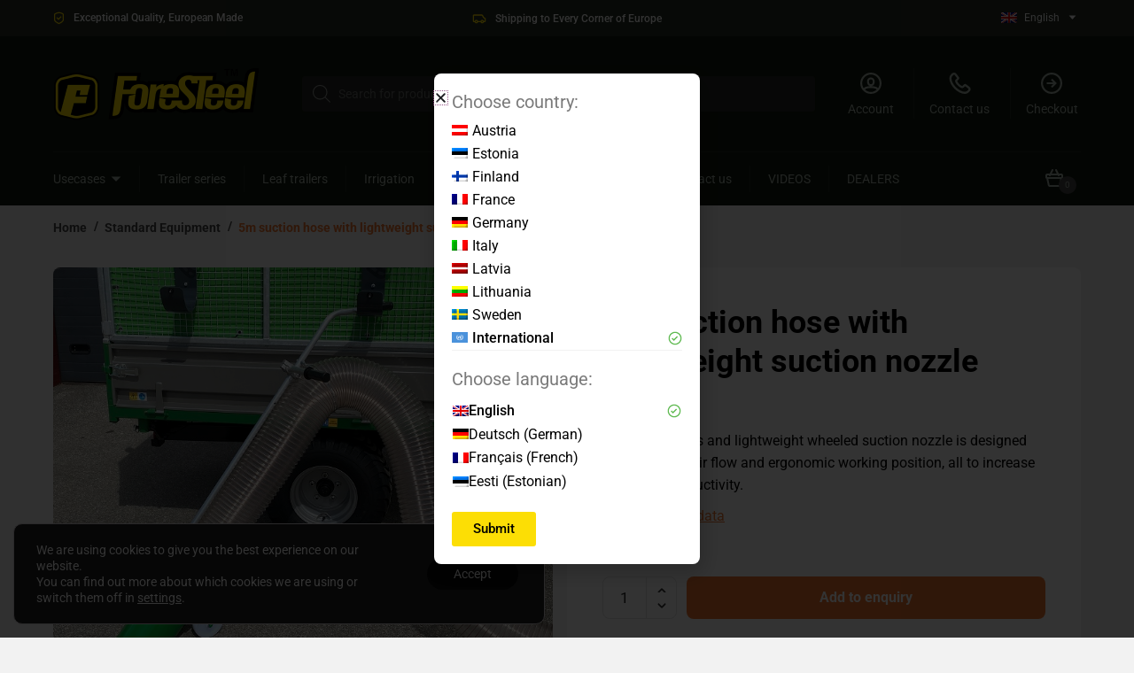

--- FILE ---
content_type: text/html; charset=UTF-8
request_url: https://foresteel.eu/product/5m-suction-hose-with-lightweight-suction-nozzle/
body_size: 58681
content:
<!doctype html>
<html lang="en-US">
<head>
<meta charset="UTF-8">
<meta name="viewport" content="height=device-height, width=device-width, initial-scale=1">
<link rel="profile" href="https://gmpg.org/xfn/11">
<link rel="pingback" href="https://foresteel.eu/xmlrpc.php">

<script type="text/javascript">
/* <![CDATA[ */
(function () {
var ase = document.createElement("script");
ase.setAttribute("tw-client-key", "dgcfpv4dwtmpq34z7pjm5gss");
ase.setAttribute("src", "https://chat.askly.me/cw/chat/latest.js");
document.head.appendChild(ase);
})();
/* ]]> */
</script>
<meta name='robots' content='index, follow, max-image-preview:large, max-snippet:-1, max-video-preview:-1' />
	<style>img:is([sizes="auto" i], [sizes^="auto," i]) { contain-intrinsic-size: 3000px 1500px }</style>
	<link rel="alternate" hreflang="en" href="https://foresteel.eu/product/5m-suction-hose-with-lightweight-suction-nozzle/" />
<link rel="alternate" hreflang="de" href="https://foresteel.eu/de/produkt/5-m-saugschlauch-mit-leichter-saugduese/" />
<link rel="alternate" hreflang="fr" href="https://foresteel.eu/fr/produit/tuyau-daspiration-de-5-m-avec-buse-daspiration-legere/" />
<link rel="alternate" hreflang="et" href="https://foresteel.eu/et/toode/5m-d200-mm-painduv-ja-kerge-imivoolik-rattaga-kasihuulikuga/" />
<link rel="alternate" hreflang="x-default" href="https://foresteel.eu/product/5m-suction-hose-with-lightweight-suction-nozzle/" />

<!-- Google Tag Manager for WordPress by gtm4wp.com -->
<script data-cfasync="false" data-pagespeed-no-defer>
	var gtm4wp_datalayer_name = "dataLayer";
	var dataLayer = dataLayer || [];
	const gtm4wp_use_sku_instead = false;
	const gtm4wp_currency = 'EUR';
	const gtm4wp_product_per_impression = 10;
	const gtm4wp_clear_ecommerce = false;

	const gtm4wp_scrollerscript_debugmode         = false;
	const gtm4wp_scrollerscript_callbacktime      = 100;
	const gtm4wp_scrollerscript_readerlocation    = 150;
	const gtm4wp_scrollerscript_contentelementid  = "content";
	const gtm4wp_scrollerscript_scannertime       = 60;
</script>
<!-- End Google Tag Manager for WordPress by gtm4wp.com -->
	<!-- This site is optimized with the Yoast SEO plugin v26.3 - https://yoast.com/wordpress/plugins/seo/ -->
	<title>5m suction hose with lightweight suction nozzle - Foresteel: Leaf Trailers, Leaf Collection Machines, Leaf Vacuums, Mobile Power Washers &amp; Watering Solutions</title>
	<meta name="description" content="The ergonomics and lightweight wheeled suction nozzle is designed for maximum air flow and ergonomic working position, all to increase your productivity." />
	<link rel="canonical" href="https://foresteel.eu/product/5m-suction-hose-with-lightweight-suction-nozzle/" />
	<meta property="og:locale" content="en_US" />
	<meta property="og:type" content="article" />
	<meta property="og:title" content="5m suction hose with lightweight suction nozzle - Foresteel: Leaf Trailers, Leaf Collection Machines, Leaf Vacuums, Mobile Power Washers &amp; Watering Solutions" />
	<meta property="og:description" content="The ergonomics and lightweight wheeled suction nozzle is designed for maximum air flow and ergonomic working position, all to increase your productivity." />
	<meta property="og:url" content="https://foresteel.eu/product/5m-suction-hose-with-lightweight-suction-nozzle/" />
	<meta property="og:site_name" content="Foresteel: Leaf Trailers, Leaf Collection Machines, Leaf Vacuums, Mobile Power Washers &amp; Watering Solutions" />
	<meta property="article:publisher" content="https://www.facebook.com/foresteel.eu/" />
	<meta property="article:modified_time" content="2023-01-16T15:27:27+00:00" />
	<meta property="og:image" content="https://foresteel.eu/wp-content/uploads/2022/05/Foresteel-VAC-Nozzle.jpg" />
	<meta property="og:image:width" content="774" />
	<meta property="og:image:height" content="710" />
	<meta property="og:image:type" content="image/jpeg" />
	<meta name="twitter:card" content="summary_large_image" />
	<script type="application/ld+json" class="yoast-schema-graph">{"@context":"https://schema.org","@graph":[{"@type":"WebPage","@id":"https://foresteel.eu/product/5m-suction-hose-with-lightweight-suction-nozzle/","url":"https://foresteel.eu/product/5m-suction-hose-with-lightweight-suction-nozzle/","name":"5m suction hose with lightweight suction nozzle - Foresteel: Leaf Trailers, Leaf Collection Machines, Leaf Vacuums, Mobile Power Washers &amp; Watering Solutions","isPartOf":{"@id":"https://foresteel.eu/#website"},"primaryImageOfPage":{"@id":"https://foresteel.eu/product/5m-suction-hose-with-lightweight-suction-nozzle/#primaryimage"},"image":{"@id":"https://foresteel.eu/product/5m-suction-hose-with-lightweight-suction-nozzle/#primaryimage"},"thumbnailUrl":"https://foresteel.eu/wp-content/uploads/2022/05/Foresteel-VAC-Nozzle.jpg","datePublished":"2022-05-27T11:49:06+00:00","dateModified":"2023-01-16T15:27:27+00:00","description":"The ergonomics and lightweight wheeled suction nozzle is designed for maximum air flow and ergonomic working position, all to increase your productivity.","breadcrumb":{"@id":"https://foresteel.eu/product/5m-suction-hose-with-lightweight-suction-nozzle/#breadcrumb"},"inLanguage":"en-US","potentialAction":[{"@type":"ReadAction","target":["https://foresteel.eu/product/5m-suction-hose-with-lightweight-suction-nozzle/"]}]},{"@type":"ImageObject","inLanguage":"en-US","@id":"https://foresteel.eu/product/5m-suction-hose-with-lightweight-suction-nozzle/#primaryimage","url":"https://foresteel.eu/wp-content/uploads/2022/05/Foresteel-VAC-Nozzle.jpg","contentUrl":"https://foresteel.eu/wp-content/uploads/2022/05/Foresteel-VAC-Nozzle.jpg","width":774,"height":710},{"@type":"BreadcrumbList","@id":"https://foresteel.eu/product/5m-suction-hose-with-lightweight-suction-nozzle/#breadcrumb","itemListElement":[{"@type":"ListItem","position":1,"name":"Home","item":"https://foresteel.eu/"},{"@type":"ListItem","position":2,"name":"Shop","item":"https://foresteel.eu/shop/"},{"@type":"ListItem","position":3,"name":"5m suction hose with lightweight suction nozzle"}]},{"@type":"WebSite","@id":"https://foresteel.eu/#website","url":"https://foresteel.eu/","name":"Foresteel: Leaf Trailers, Leaf Collection Machines, Leaf Vacuums, Mobile Power Washers &amp; Watering Solutions","description":"Foresteel.","publisher":{"@id":"https://foresteel.eu/#organization"},"potentialAction":[{"@type":"SearchAction","target":{"@type":"EntryPoint","urlTemplate":"https://foresteel.eu/?s={search_term_string}"},"query-input":{"@type":"PropertyValueSpecification","valueRequired":true,"valueName":"search_term_string"}}],"inLanguage":"en-US"},{"@type":"Organization","@id":"https://foresteel.eu/#organization","name":"Foresteel","url":"https://foresteel.eu/","logo":{"@type":"ImageObject","inLanguage":"en-US","@id":"https://foresteel.eu/#/schema/logo/image/","url":"https://foresteel.eu/wp-content/uploads/2022/02/header-logo.png","contentUrl":"https://foresteel.eu/wp-content/uploads/2022/02/header-logo.png","width":233,"height":60,"caption":"Foresteel"},"image":{"@id":"https://foresteel.eu/#/schema/logo/image/"},"sameAs":["https://www.facebook.com/foresteel.eu/","https://www.instagram.com/foresteel/","https://www.youtube.com/channel/UCnGStzIvsDkYmZ7T1bwH6og"]}]}</script>
	<!-- / Yoast SEO plugin. -->



<link rel="alternate" type="application/rss+xml" title="Foresteel: Leaf Trailers, Leaf Collection Machines, Leaf Vacuums, Mobile Power Washers &amp; Watering Solutions &raquo; Feed" href="https://foresteel.eu/feed/" />
<link rel="alternate" type="application/rss+xml" title="Foresteel: Leaf Trailers, Leaf Collection Machines, Leaf Vacuums, Mobile Power Washers &amp; Watering Solutions &raquo; Comments Feed" href="https://foresteel.eu/comments/feed/" />
<link data-minify="1" rel='stylesheet' id='dce-animations-css' href='https://foresteel.eu/wp-content/cache/min/1/wp-content/plugins/dynamic-content-for-elementor/assets/css/animations.css?ver=1765273426' type='text/css' media='all' />
<link data-minify="1" rel='stylesheet' id='themecomplete-fontawesome-css' href='https://foresteel.eu/wp-content/cache/min/1/wp-content/plugins/woocommerce-tm-extra-product-options/assets/css/fontawesome.css?ver=1765273596' type='text/css' media='screen' />
<link data-minify="1" rel='stylesheet' id='themecomplete-animate-css' href='https://foresteel.eu/wp-content/cache/min/1/wp-content/plugins/woocommerce-tm-extra-product-options/assets/css/animate.css?ver=1765273596' type='text/css' media='all' />
<link data-minify="1" rel='stylesheet' id='themecomplete-epo-css' href='https://foresteel.eu/wp-content/cache/min/1/wp-content/plugins/woocommerce-tm-extra-product-options/assets/css/tm-epo.css?ver=1765273596' type='text/css' media='all' />
<link data-minify="1" rel='stylesheet' id='themecomplete-epo-smallscreen-css' href='https://foresteel.eu/wp-content/cache/min/1/wp-content/plugins/woocommerce-tm-extra-product-options/assets/css/tm-epo-smallscreen.css?ver=1765273596' type='text/css' media='only screen and (max-width: 768px)' />
<style id='wp-emoji-styles-inline-css' type='text/css'>

	img.wp-smiley, img.emoji {
		display: inline !important;
		border: none !important;
		box-shadow: none !important;
		height: 1em !important;
		width: 1em !important;
		margin: 0 0.07em !important;
		vertical-align: -0.1em !important;
		background: none !important;
		padding: 0 !important;
	}
</style>
<link rel='stylesheet' id='wp-block-library-css' href='https://foresteel.eu/wp-includes/css/dist/block-library/style.min.css?ver=6.8.3' type='text/css' media='all' />
<style id='classic-theme-styles-inline-css' type='text/css'>
/*! This file is auto-generated */
.wp-block-button__link{color:#fff;background-color:#32373c;border-radius:9999px;box-shadow:none;text-decoration:none;padding:calc(.667em + 2px) calc(1.333em + 2px);font-size:1.125em}.wp-block-file__button{background:#32373c;color:#fff;text-decoration:none}
</style>
<style id='global-styles-inline-css' type='text/css'>
:root{--wp--preset--aspect-ratio--square: 1;--wp--preset--aspect-ratio--4-3: 4/3;--wp--preset--aspect-ratio--3-4: 3/4;--wp--preset--aspect-ratio--3-2: 3/2;--wp--preset--aspect-ratio--2-3: 2/3;--wp--preset--aspect-ratio--16-9: 16/9;--wp--preset--aspect-ratio--9-16: 9/16;--wp--preset--color--black: #000000;--wp--preset--color--cyan-bluish-gray: #abb8c3;--wp--preset--color--white: #ffffff;--wp--preset--color--pale-pink: #f78da7;--wp--preset--color--vivid-red: #cf2e2e;--wp--preset--color--luminous-vivid-orange: #ff6900;--wp--preset--color--luminous-vivid-amber: #fcb900;--wp--preset--color--light-green-cyan: #7bdcb5;--wp--preset--color--vivid-green-cyan: #00d084;--wp--preset--color--pale-cyan-blue: #8ed1fc;--wp--preset--color--vivid-cyan-blue: #0693e3;--wp--preset--color--vivid-purple: #9b51e0;--wp--preset--gradient--vivid-cyan-blue-to-vivid-purple: linear-gradient(135deg,rgba(6,147,227,1) 0%,rgb(155,81,224) 100%);--wp--preset--gradient--light-green-cyan-to-vivid-green-cyan: linear-gradient(135deg,rgb(122,220,180) 0%,rgb(0,208,130) 100%);--wp--preset--gradient--luminous-vivid-amber-to-luminous-vivid-orange: linear-gradient(135deg,rgba(252,185,0,1) 0%,rgba(255,105,0,1) 100%);--wp--preset--gradient--luminous-vivid-orange-to-vivid-red: linear-gradient(135deg,rgba(255,105,0,1) 0%,rgb(207,46,46) 100%);--wp--preset--gradient--very-light-gray-to-cyan-bluish-gray: linear-gradient(135deg,rgb(238,238,238) 0%,rgb(169,184,195) 100%);--wp--preset--gradient--cool-to-warm-spectrum: linear-gradient(135deg,rgb(74,234,220) 0%,rgb(151,120,209) 20%,rgb(207,42,186) 40%,rgb(238,44,130) 60%,rgb(251,105,98) 80%,rgb(254,248,76) 100%);--wp--preset--gradient--blush-light-purple: linear-gradient(135deg,rgb(255,206,236) 0%,rgb(152,150,240) 100%);--wp--preset--gradient--blush-bordeaux: linear-gradient(135deg,rgb(254,205,165) 0%,rgb(254,45,45) 50%,rgb(107,0,62) 100%);--wp--preset--gradient--luminous-dusk: linear-gradient(135deg,rgb(255,203,112) 0%,rgb(199,81,192) 50%,rgb(65,88,208) 100%);--wp--preset--gradient--pale-ocean: linear-gradient(135deg,rgb(255,245,203) 0%,rgb(182,227,212) 50%,rgb(51,167,181) 100%);--wp--preset--gradient--electric-grass: linear-gradient(135deg,rgb(202,248,128) 0%,rgb(113,206,126) 100%);--wp--preset--gradient--midnight: linear-gradient(135deg,rgb(2,3,129) 0%,rgb(40,116,252) 100%);--wp--preset--font-size--small: 13px;--wp--preset--font-size--medium: 20px;--wp--preset--font-size--large: 36px;--wp--preset--font-size--x-large: 42px;--wp--preset--spacing--20: 0.44rem;--wp--preset--spacing--30: 0.67rem;--wp--preset--spacing--40: 1rem;--wp--preset--spacing--50: 1.5rem;--wp--preset--spacing--60: 2.25rem;--wp--preset--spacing--70: 3.38rem;--wp--preset--spacing--80: 5.06rem;--wp--preset--shadow--natural: 6px 6px 9px rgba(0, 0, 0, 0.2);--wp--preset--shadow--deep: 12px 12px 50px rgba(0, 0, 0, 0.4);--wp--preset--shadow--sharp: 6px 6px 0px rgba(0, 0, 0, 0.2);--wp--preset--shadow--outlined: 6px 6px 0px -3px rgba(255, 255, 255, 1), 6px 6px rgba(0, 0, 0, 1);--wp--preset--shadow--crisp: 6px 6px 0px rgba(0, 0, 0, 1);}:where(.is-layout-flex){gap: 0.5em;}:where(.is-layout-grid){gap: 0.5em;}body .is-layout-flex{display: flex;}.is-layout-flex{flex-wrap: wrap;align-items: center;}.is-layout-flex > :is(*, div){margin: 0;}body .is-layout-grid{display: grid;}.is-layout-grid > :is(*, div){margin: 0;}:where(.wp-block-columns.is-layout-flex){gap: 2em;}:where(.wp-block-columns.is-layout-grid){gap: 2em;}:where(.wp-block-post-template.is-layout-flex){gap: 1.25em;}:where(.wp-block-post-template.is-layout-grid){gap: 1.25em;}.has-black-color{color: var(--wp--preset--color--black) !important;}.has-cyan-bluish-gray-color{color: var(--wp--preset--color--cyan-bluish-gray) !important;}.has-white-color{color: var(--wp--preset--color--white) !important;}.has-pale-pink-color{color: var(--wp--preset--color--pale-pink) !important;}.has-vivid-red-color{color: var(--wp--preset--color--vivid-red) !important;}.has-luminous-vivid-orange-color{color: var(--wp--preset--color--luminous-vivid-orange) !important;}.has-luminous-vivid-amber-color{color: var(--wp--preset--color--luminous-vivid-amber) !important;}.has-light-green-cyan-color{color: var(--wp--preset--color--light-green-cyan) !important;}.has-vivid-green-cyan-color{color: var(--wp--preset--color--vivid-green-cyan) !important;}.has-pale-cyan-blue-color{color: var(--wp--preset--color--pale-cyan-blue) !important;}.has-vivid-cyan-blue-color{color: var(--wp--preset--color--vivid-cyan-blue) !important;}.has-vivid-purple-color{color: var(--wp--preset--color--vivid-purple) !important;}.has-black-background-color{background-color: var(--wp--preset--color--black) !important;}.has-cyan-bluish-gray-background-color{background-color: var(--wp--preset--color--cyan-bluish-gray) !important;}.has-white-background-color{background-color: var(--wp--preset--color--white) !important;}.has-pale-pink-background-color{background-color: var(--wp--preset--color--pale-pink) !important;}.has-vivid-red-background-color{background-color: var(--wp--preset--color--vivid-red) !important;}.has-luminous-vivid-orange-background-color{background-color: var(--wp--preset--color--luminous-vivid-orange) !important;}.has-luminous-vivid-amber-background-color{background-color: var(--wp--preset--color--luminous-vivid-amber) !important;}.has-light-green-cyan-background-color{background-color: var(--wp--preset--color--light-green-cyan) !important;}.has-vivid-green-cyan-background-color{background-color: var(--wp--preset--color--vivid-green-cyan) !important;}.has-pale-cyan-blue-background-color{background-color: var(--wp--preset--color--pale-cyan-blue) !important;}.has-vivid-cyan-blue-background-color{background-color: var(--wp--preset--color--vivid-cyan-blue) !important;}.has-vivid-purple-background-color{background-color: var(--wp--preset--color--vivid-purple) !important;}.has-black-border-color{border-color: var(--wp--preset--color--black) !important;}.has-cyan-bluish-gray-border-color{border-color: var(--wp--preset--color--cyan-bluish-gray) !important;}.has-white-border-color{border-color: var(--wp--preset--color--white) !important;}.has-pale-pink-border-color{border-color: var(--wp--preset--color--pale-pink) !important;}.has-vivid-red-border-color{border-color: var(--wp--preset--color--vivid-red) !important;}.has-luminous-vivid-orange-border-color{border-color: var(--wp--preset--color--luminous-vivid-orange) !important;}.has-luminous-vivid-amber-border-color{border-color: var(--wp--preset--color--luminous-vivid-amber) !important;}.has-light-green-cyan-border-color{border-color: var(--wp--preset--color--light-green-cyan) !important;}.has-vivid-green-cyan-border-color{border-color: var(--wp--preset--color--vivid-green-cyan) !important;}.has-pale-cyan-blue-border-color{border-color: var(--wp--preset--color--pale-cyan-blue) !important;}.has-vivid-cyan-blue-border-color{border-color: var(--wp--preset--color--vivid-cyan-blue) !important;}.has-vivid-purple-border-color{border-color: var(--wp--preset--color--vivid-purple) !important;}.has-vivid-cyan-blue-to-vivid-purple-gradient-background{background: var(--wp--preset--gradient--vivid-cyan-blue-to-vivid-purple) !important;}.has-light-green-cyan-to-vivid-green-cyan-gradient-background{background: var(--wp--preset--gradient--light-green-cyan-to-vivid-green-cyan) !important;}.has-luminous-vivid-amber-to-luminous-vivid-orange-gradient-background{background: var(--wp--preset--gradient--luminous-vivid-amber-to-luminous-vivid-orange) !important;}.has-luminous-vivid-orange-to-vivid-red-gradient-background{background: var(--wp--preset--gradient--luminous-vivid-orange-to-vivid-red) !important;}.has-very-light-gray-to-cyan-bluish-gray-gradient-background{background: var(--wp--preset--gradient--very-light-gray-to-cyan-bluish-gray) !important;}.has-cool-to-warm-spectrum-gradient-background{background: var(--wp--preset--gradient--cool-to-warm-spectrum) !important;}.has-blush-light-purple-gradient-background{background: var(--wp--preset--gradient--blush-light-purple) !important;}.has-blush-bordeaux-gradient-background{background: var(--wp--preset--gradient--blush-bordeaux) !important;}.has-luminous-dusk-gradient-background{background: var(--wp--preset--gradient--luminous-dusk) !important;}.has-pale-ocean-gradient-background{background: var(--wp--preset--gradient--pale-ocean) !important;}.has-electric-grass-gradient-background{background: var(--wp--preset--gradient--electric-grass) !important;}.has-midnight-gradient-background{background: var(--wp--preset--gradient--midnight) !important;}.has-small-font-size{font-size: var(--wp--preset--font-size--small) !important;}.has-medium-font-size{font-size: var(--wp--preset--font-size--medium) !important;}.has-large-font-size{font-size: var(--wp--preset--font-size--large) !important;}.has-x-large-font-size{font-size: var(--wp--preset--font-size--x-large) !important;}
:where(.wp-block-post-template.is-layout-flex){gap: 1.25em;}:where(.wp-block-post-template.is-layout-grid){gap: 1.25em;}
:where(.wp-block-columns.is-layout-flex){gap: 2em;}:where(.wp-block-columns.is-layout-grid){gap: 2em;}
:root :where(.wp-block-pullquote){font-size: 1.5em;line-height: 1.6;}
</style>
<link rel='stylesheet' id='photoswipe-css' href='https://foresteel.eu/wp-content/plugins/woocommerce/assets/css/photoswipe/photoswipe.min.css?ver=9.8.5' type='text/css' media='all' />
<link rel='stylesheet' id='photoswipe-default-skin-css' href='https://foresteel.eu/wp-content/plugins/woocommerce/assets/css/photoswipe/default-skin/default-skin.min.css?ver=9.8.5' type='text/css' media='all' />
<style id='woocommerce-inline-inline-css' type='text/css'>
.woocommerce form .form-row .required { visibility: visible; }
</style>
<link rel='stylesheet' id='wpml-legacy-horizontal-list-0-css' href='https://foresteel.eu/wp-content/plugins/sitepress-multilingual-cms/templates/language-switchers/legacy-list-horizontal/style.min.css?ver=1' type='text/css' media='all' />
<link data-minify="1" rel='stylesheet' id='brands-styles-css' href='https://foresteel.eu/wp-content/cache/min/1/wp-content/plugins/woocommerce/assets/css/brands.css?ver=1765273426' type='text/css' media='all' />
<link rel='stylesheet' id='dgwt-wcas-style-css' href='https://foresteel.eu/wp-content/plugins/ajax-search-for-woocommerce/assets/css/style.min.css?ver=1.30.0' type='text/css' media='all' />
<link rel='stylesheet' id='wc-memberships-frontend-css' href='https://foresteel.eu/wp-content/plugins/woocommerce-memberships/assets/css/frontend/wc-memberships-frontend.min.css?ver=1.22.11' type='text/css' media='all' />
<link rel='stylesheet' id='shoptimizer-main-min-css' href='https://foresteel.eu/wp-content/themes/shoptimizer/assets/css/main/main.min.css?ver=2.4.3' type='text/css' media='all' />
<link rel='stylesheet' id='shoptimizer-product-min-css' href='https://foresteel.eu/wp-content/themes/shoptimizer/assets/css/main/product.min.css?ver=2.4.3' type='text/css' media='all' />
<link rel='stylesheet' id='shoptimizer-style-css' href='https://foresteel.eu/wp-content/themes/shoptimizer-child-theme/style.css?ver=6.8.3' type='text/css' media='all' />
<link data-minify="1" rel='stylesheet' id='swiper-css' href='https://foresteel.eu/wp-content/cache/min/1/wp-content/plugins/elementor/assets/lib/swiper/v8/css/swiper.min.css?ver=1765273426' type='text/css' media='all' />
<link rel='stylesheet' id='e-swiper-css' href='https://foresteel.eu/wp-content/plugins/elementor/assets/css/conditionals/e-swiper.min.css?ver=3.29.2' type='text/css' media='all' />
<link rel='stylesheet' id='elementor-frontend-css' href='https://foresteel.eu/wp-content/plugins/elementor/assets/css/frontend.min.css?ver=3.29.2' type='text/css' media='all' />
<link rel='stylesheet' id='widget-divider-css' href='https://foresteel.eu/wp-content/plugins/elementor/assets/css/widget-divider.min.css?ver=3.29.2' type='text/css' media='all' />
<link rel='stylesheet' id='e-popup-css' href='https://foresteel.eu/wp-content/plugins/elementor-pro/assets/css/conditionals/popup.min.css?ver=3.29.0' type='text/css' media='all' />
<link rel='stylesheet' id='elementor-post-6-css' href='https://foresteel.eu/wp-content/uploads/elementor/css/post-6.css?ver=1762354915' type='text/css' media='all' />
<link rel='stylesheet' id='wpforms-classic-full-css' href='https://foresteel.eu/wp-content/plugins/wpforms-lite/assets/css/frontend/classic/wpforms-full.min.css?ver=1.9.5.2' type='text/css' media='all' />
<link data-minify="1" rel='stylesheet' id='dashicons-css' href='https://foresteel.eu/wp-content/cache/min/1/wp-includes/css/dashicons.min.css?ver=1765273426' type='text/css' media='all' />
<link rel='stylesheet' id='pp-extensions-css' href='https://foresteel.eu/wp-content/plugins/powerpack-elements/assets/css/min/extensions.min.css?ver=2.12.7' type='text/css' media='all' />
<link rel='stylesheet' id='pp-tooltip-css' href='https://foresteel.eu/wp-content/plugins/powerpack-elements/assets/css/min/tooltip.min.css?ver=2.12.7' type='text/css' media='all' />
<link rel='stylesheet' id='elementor-post-9140-css' href='https://foresteel.eu/wp-content/uploads/elementor/css/post-9140.css?ver=1762354915' type='text/css' media='all' />
<link rel='stylesheet' id='shoptimizer-woocommerce-min-css' href='https://foresteel.eu/wp-content/themes/shoptimizer/assets/css/main/woocommerce.min.css?ver=2.4.3' type='text/css' media='all' />
<link rel='stylesheet' id='shoptimizer-child-style-css' href='https://foresteel.eu/wp-content/themes/shoptimizer-child-theme/style.css?ver=1.2.1' type='text/css' media='all' />
<link data-minify="1" rel='stylesheet' id='moove_gdpr_frontend-css' href='https://foresteel.eu/wp-content/cache/min/1/wp-content/plugins/gdpr-cookie-compliance/dist/styles/gdpr-main-nf.css?ver=1765273426' type='text/css' media='all' />
<style id='moove_gdpr_frontend-inline-css' type='text/css'>
				#moove_gdpr_cookie_modal .moove-gdpr-modal-content .moove-gdpr-tab-main h3.tab-title, 
				#moove_gdpr_cookie_modal .moove-gdpr-modal-content .moove-gdpr-tab-main span.tab-title,
				#moove_gdpr_cookie_modal .moove-gdpr-modal-content .moove-gdpr-modal-left-content #moove-gdpr-menu li a, 
				#moove_gdpr_cookie_modal .moove-gdpr-modal-content .moove-gdpr-modal-left-content #moove-gdpr-menu li button,
				#moove_gdpr_cookie_modal .moove-gdpr-modal-content .moove-gdpr-modal-left-content .moove-gdpr-branding-cnt a,
				#moove_gdpr_cookie_modal .moove-gdpr-modal-content .moove-gdpr-modal-footer-content .moove-gdpr-button-holder a.mgbutton, 
				#moove_gdpr_cookie_modal .moove-gdpr-modal-content .moove-gdpr-modal-footer-content .moove-gdpr-button-holder button.mgbutton,
				#moove_gdpr_cookie_modal .cookie-switch .cookie-slider:after, 
				#moove_gdpr_cookie_modal .cookie-switch .slider:after, 
				#moove_gdpr_cookie_modal .switch .cookie-slider:after, 
				#moove_gdpr_cookie_modal .switch .slider:after,
				#moove_gdpr_cookie_info_bar .moove-gdpr-info-bar-container .moove-gdpr-info-bar-content p, 
				#moove_gdpr_cookie_info_bar .moove-gdpr-info-bar-container .moove-gdpr-info-bar-content p a,
				#moove_gdpr_cookie_info_bar .moove-gdpr-info-bar-container .moove-gdpr-info-bar-content a.mgbutton, 
				#moove_gdpr_cookie_info_bar .moove-gdpr-info-bar-container .moove-gdpr-info-bar-content button.mgbutton,
				#moove_gdpr_cookie_modal .moove-gdpr-modal-content .moove-gdpr-tab-main .moove-gdpr-tab-main-content h1, 
				#moove_gdpr_cookie_modal .moove-gdpr-modal-content .moove-gdpr-tab-main .moove-gdpr-tab-main-content h2, 
				#moove_gdpr_cookie_modal .moove-gdpr-modal-content .moove-gdpr-tab-main .moove-gdpr-tab-main-content h3, 
				#moove_gdpr_cookie_modal .moove-gdpr-modal-content .moove-gdpr-tab-main .moove-gdpr-tab-main-content h4, 
				#moove_gdpr_cookie_modal .moove-gdpr-modal-content .moove-gdpr-tab-main .moove-gdpr-tab-main-content h5, 
				#moove_gdpr_cookie_modal .moove-gdpr-modal-content .moove-gdpr-tab-main .moove-gdpr-tab-main-content h6,
				#moove_gdpr_cookie_modal .moove-gdpr-modal-content.moove_gdpr_modal_theme_v2 .moove-gdpr-modal-title .tab-title,
				#moove_gdpr_cookie_modal .moove-gdpr-modal-content.moove_gdpr_modal_theme_v2 .moove-gdpr-tab-main h3.tab-title, 
				#moove_gdpr_cookie_modal .moove-gdpr-modal-content.moove_gdpr_modal_theme_v2 .moove-gdpr-tab-main span.tab-title,
				#moove_gdpr_cookie_modal .moove-gdpr-modal-content.moove_gdpr_modal_theme_v2 .moove-gdpr-branding-cnt a {
				 	font-weight: inherit				}
			#moove_gdpr_cookie_modal,#moove_gdpr_cookie_info_bar,.gdpr_cookie_settings_shortcode_content{font-family:inherit}#moove_gdpr_save_popup_settings_button{background-color:#373737;color:#fff}#moove_gdpr_save_popup_settings_button:hover{background-color:#000}#moove_gdpr_cookie_info_bar .moove-gdpr-info-bar-container .moove-gdpr-info-bar-content a.mgbutton,#moove_gdpr_cookie_info_bar .moove-gdpr-info-bar-container .moove-gdpr-info-bar-content button.mgbutton{background-color:#0a0a0a}#moove_gdpr_cookie_modal .moove-gdpr-modal-content .moove-gdpr-modal-footer-content .moove-gdpr-button-holder a.mgbutton,#moove_gdpr_cookie_modal .moove-gdpr-modal-content .moove-gdpr-modal-footer-content .moove-gdpr-button-holder button.mgbutton,.gdpr_cookie_settings_shortcode_content .gdpr-shr-button.button-green{background-color:#0a0a0a;border-color:#0a0a0a}#moove_gdpr_cookie_modal .moove-gdpr-modal-content .moove-gdpr-modal-footer-content .moove-gdpr-button-holder a.mgbutton:hover,#moove_gdpr_cookie_modal .moove-gdpr-modal-content .moove-gdpr-modal-footer-content .moove-gdpr-button-holder button.mgbutton:hover,.gdpr_cookie_settings_shortcode_content .gdpr-shr-button.button-green:hover{background-color:#fff;color:#0a0a0a}#moove_gdpr_cookie_modal .moove-gdpr-modal-content .moove-gdpr-modal-close i,#moove_gdpr_cookie_modal .moove-gdpr-modal-content .moove-gdpr-modal-close span.gdpr-icon{background-color:#0a0a0a;border:1px solid #0a0a0a}#moove_gdpr_cookie_info_bar span.change-settings-button.focus-g,#moove_gdpr_cookie_info_bar span.change-settings-button:focus,#moove_gdpr_cookie_info_bar button.change-settings-button.focus-g,#moove_gdpr_cookie_info_bar button.change-settings-button:focus{-webkit-box-shadow:0 0 1px 3px #0a0a0a;-moz-box-shadow:0 0 1px 3px #0a0a0a;box-shadow:0 0 1px 3px #0a0a0a}#moove_gdpr_cookie_modal .moove-gdpr-modal-content .moove-gdpr-modal-close i:hover,#moove_gdpr_cookie_modal .moove-gdpr-modal-content .moove-gdpr-modal-close span.gdpr-icon:hover,#moove_gdpr_cookie_info_bar span[data-href]>u.change-settings-button{color:#0a0a0a}#moove_gdpr_cookie_modal .moove-gdpr-modal-content .moove-gdpr-modal-left-content #moove-gdpr-menu li.menu-item-selected a span.gdpr-icon,#moove_gdpr_cookie_modal .moove-gdpr-modal-content .moove-gdpr-modal-left-content #moove-gdpr-menu li.menu-item-selected button span.gdpr-icon{color:inherit}#moove_gdpr_cookie_modal .moove-gdpr-modal-content .moove-gdpr-modal-left-content #moove-gdpr-menu li a span.gdpr-icon,#moove_gdpr_cookie_modal .moove-gdpr-modal-content .moove-gdpr-modal-left-content #moove-gdpr-menu li button span.gdpr-icon{color:inherit}#moove_gdpr_cookie_modal .gdpr-acc-link{line-height:0;font-size:0;color:transparent;position:absolute}#moove_gdpr_cookie_modal .moove-gdpr-modal-content .moove-gdpr-modal-close:hover i,#moove_gdpr_cookie_modal .moove-gdpr-modal-content .moove-gdpr-modal-left-content #moove-gdpr-menu li a,#moove_gdpr_cookie_modal .moove-gdpr-modal-content .moove-gdpr-modal-left-content #moove-gdpr-menu li button,#moove_gdpr_cookie_modal .moove-gdpr-modal-content .moove-gdpr-modal-left-content #moove-gdpr-menu li button i,#moove_gdpr_cookie_modal .moove-gdpr-modal-content .moove-gdpr-modal-left-content #moove-gdpr-menu li a i,#moove_gdpr_cookie_modal .moove-gdpr-modal-content .moove-gdpr-tab-main .moove-gdpr-tab-main-content a:hover,#moove_gdpr_cookie_info_bar.moove-gdpr-dark-scheme .moove-gdpr-info-bar-container .moove-gdpr-info-bar-content a.mgbutton:hover,#moove_gdpr_cookie_info_bar.moove-gdpr-dark-scheme .moove-gdpr-info-bar-container .moove-gdpr-info-bar-content button.mgbutton:hover,#moove_gdpr_cookie_info_bar.moove-gdpr-dark-scheme .moove-gdpr-info-bar-container .moove-gdpr-info-bar-content a:hover,#moove_gdpr_cookie_info_bar.moove-gdpr-dark-scheme .moove-gdpr-info-bar-container .moove-gdpr-info-bar-content button:hover,#moove_gdpr_cookie_info_bar.moove-gdpr-dark-scheme .moove-gdpr-info-bar-container .moove-gdpr-info-bar-content span.change-settings-button:hover,#moove_gdpr_cookie_info_bar.moove-gdpr-dark-scheme .moove-gdpr-info-bar-container .moove-gdpr-info-bar-content button.change-settings-button:hover,#moove_gdpr_cookie_info_bar.moove-gdpr-dark-scheme .moove-gdpr-info-bar-container .moove-gdpr-info-bar-content u.change-settings-button:hover,#moove_gdpr_cookie_info_bar span[data-href]>u.change-settings-button,#moove_gdpr_cookie_info_bar.moove-gdpr-dark-scheme .moove-gdpr-info-bar-container .moove-gdpr-info-bar-content a.mgbutton.focus-g,#moove_gdpr_cookie_info_bar.moove-gdpr-dark-scheme .moove-gdpr-info-bar-container .moove-gdpr-info-bar-content button.mgbutton.focus-g,#moove_gdpr_cookie_info_bar.moove-gdpr-dark-scheme .moove-gdpr-info-bar-container .moove-gdpr-info-bar-content a.focus-g,#moove_gdpr_cookie_info_bar.moove-gdpr-dark-scheme .moove-gdpr-info-bar-container .moove-gdpr-info-bar-content button.focus-g,#moove_gdpr_cookie_info_bar.moove-gdpr-dark-scheme .moove-gdpr-info-bar-container .moove-gdpr-info-bar-content a.mgbutton:focus,#moove_gdpr_cookie_info_bar.moove-gdpr-dark-scheme .moove-gdpr-info-bar-container .moove-gdpr-info-bar-content button.mgbutton:focus,#moove_gdpr_cookie_info_bar.moove-gdpr-dark-scheme .moove-gdpr-info-bar-container .moove-gdpr-info-bar-content a:focus,#moove_gdpr_cookie_info_bar.moove-gdpr-dark-scheme .moove-gdpr-info-bar-container .moove-gdpr-info-bar-content button:focus,#moove_gdpr_cookie_info_bar.moove-gdpr-dark-scheme .moove-gdpr-info-bar-container .moove-gdpr-info-bar-content span.change-settings-button.focus-g,span.change-settings-button:focus,button.change-settings-button.focus-g,button.change-settings-button:focus,#moove_gdpr_cookie_info_bar.moove-gdpr-dark-scheme .moove-gdpr-info-bar-container .moove-gdpr-info-bar-content u.change-settings-button.focus-g,#moove_gdpr_cookie_info_bar.moove-gdpr-dark-scheme .moove-gdpr-info-bar-container .moove-gdpr-info-bar-content u.change-settings-button:focus{color:#0a0a0a}#moove_gdpr_cookie_modal .moove-gdpr-branding.focus-g span,#moove_gdpr_cookie_modal .moove-gdpr-modal-content .moove-gdpr-tab-main a.focus-g{color:#0a0a0a}#moove_gdpr_cookie_modal.gdpr_lightbox-hide{display:none}
</style>
<link data-minify="1" rel='stylesheet' id='child-grid-css' href='https://foresteel.eu/wp-content/cache/min/1/wp-content/themes/shoptimizer-child-theme/assets/css/grid.css?ver=1765273426' type='text/css' media='all' />
<link data-minify="1" rel='stylesheet' id='slick-css' href='https://foresteel.eu/wp-content/cache/min/1/wp-content/themes/shoptimizer-child-theme/assets/css/slick.css?ver=1765273426' type='text/css' media='all' />
<link rel='stylesheet' id='child-style-css' href='https://foresteel.eu/wp-content/themes/shoptimizer-child-theme/assets/css/child-style.css?ver=6.8.3' type='text/css' media='all' />
<link data-minify="1" rel='stylesheet' id='elementor-gf-local-roboto-css' href='https://foresteel.eu/wp-content/cache/min/1/wp-content/uploads/elementor/google-fonts/css/roboto.css?ver=1765273426' type='text/css' media='all' />
<link data-minify="1" rel='stylesheet' id='elementor-gf-local-robotoslab-css' href='https://foresteel.eu/wp-content/cache/min/1/wp-content/uploads/elementor/google-fonts/css/robotoslab.css?ver=1765273426' type='text/css' media='all' />
<script type="text/javascript" id="wpml-cookie-js-extra">
/* <![CDATA[ */
var wpml_cookies = {"wp-wpml_current_language":{"value":"en","expires":1,"path":"\/"}};
var wpml_cookies = {"wp-wpml_current_language":{"value":"en","expires":1,"path":"\/"}};
/* ]]> */
</script>
<script type="text/javascript" src="https://foresteel.eu/wp-content/plugins/sitepress-multilingual-cms/res/js/cookies/language-cookie.js?ver=476000" id="wpml-cookie-js" defer="defer" data-wp-strategy="defer"></script>
<script type="text/javascript" id="jquery-core-js-extra">
/* <![CDATA[ */
var pp = {"ajax_url":"https:\/\/foresteel.eu\/wp-admin\/admin-ajax.php"};
/* ]]> */
</script>
<script type="text/javascript" src="https://foresteel.eu/wp-includes/js/jquery/jquery.min.js?ver=3.7.1" id="jquery-core-js"></script>
<script type="text/javascript" src="https://foresteel.eu/wp-includes/js/jquery/jquery-migrate.min.js?ver=3.4.1" id="jquery-migrate-js"></script>
<script type="text/javascript" src="https://foresteel.eu/wp-content/plugins/woocommerce/assets/js/jquery-blockui/jquery.blockUI.min.js?ver=2.7.0-wc.9.8.5" id="jquery-blockui-js" defer="defer" data-wp-strategy="defer"></script>
<script type="text/javascript" id="wc-add-to-cart-js-extra">
/* <![CDATA[ */
var wc_add_to_cart_params = {"ajax_url":"\/wp-admin\/admin-ajax.php","wc_ajax_url":"\/?wc-ajax=%%endpoint%%","i18n_view_cart":"View cart","cart_url":"https:\/\/foresteel.eu\/cart\/","is_cart":"","cart_redirect_after_add":"no"};
/* ]]> */
</script>
<script type="text/javascript" src="https://foresteel.eu/wp-content/plugins/woocommerce/assets/js/frontend/add-to-cart.min.js?ver=9.8.5" id="wc-add-to-cart-js" defer="defer" data-wp-strategy="defer"></script>
<script type="text/javascript" src="https://foresteel.eu/wp-content/plugins/woocommerce/assets/js/flexslider/jquery.flexslider.min.js?ver=2.7.2-wc.9.8.5" id="flexslider-js" defer="defer" data-wp-strategy="defer"></script>
<script type="text/javascript" src="https://foresteel.eu/wp-content/plugins/woocommerce/assets/js/photoswipe/photoswipe.min.js?ver=4.1.1-wc.9.8.5" id="photoswipe-js" defer="defer" data-wp-strategy="defer"></script>
<script type="text/javascript" src="https://foresteel.eu/wp-content/plugins/woocommerce/assets/js/photoswipe/photoswipe-ui-default.min.js?ver=4.1.1-wc.9.8.5" id="photoswipe-ui-default-js" defer="defer" data-wp-strategy="defer"></script>
<script type="text/javascript" id="wc-single-product-js-extra">
/* <![CDATA[ */
var wc_single_product_params = {"i18n_required_rating_text":"Please select a rating","i18n_rating_options":["1 of 5 stars","2 of 5 stars","3 of 5 stars","4 of 5 stars","5 of 5 stars"],"i18n_product_gallery_trigger_text":"View full-screen image gallery","review_rating_required":"yes","flexslider":{"rtl":false,"animation":"slide","smoothHeight":true,"directionNav":true,"controlNav":"thumbnails","slideshow":false,"animationSpeed":500,"animationLoop":false,"allowOneSlide":false},"zoom_enabled":"","zoom_options":[],"photoswipe_enabled":"1","photoswipe_options":{"shareEl":false,"closeOnScroll":false,"history":false,"hideAnimationDuration":0,"showAnimationDuration":0},"flexslider_enabled":"1"};
/* ]]> */
</script>
<script type="text/javascript" src="https://foresteel.eu/wp-content/plugins/woocommerce/assets/js/frontend/single-product.min.js?ver=9.8.5" id="wc-single-product-js" defer="defer" data-wp-strategy="defer"></script>
<script type="text/javascript" src="https://foresteel.eu/wp-content/plugins/woocommerce/assets/js/js-cookie/js.cookie.min.js?ver=2.1.4-wc.9.8.5" id="js-cookie-js" defer="defer" data-wp-strategy="defer"></script>
<script type="text/javascript" id="woocommerce-js-extra">
/* <![CDATA[ */
var woocommerce_params = {"ajax_url":"\/wp-admin\/admin-ajax.php","wc_ajax_url":"\/?wc-ajax=%%endpoint%%","i18n_password_show":"Show password","i18n_password_hide":"Hide password"};
/* ]]> */
</script>
<script type="text/javascript" src="https://foresteel.eu/wp-content/plugins/woocommerce/assets/js/frontend/woocommerce.min.js?ver=9.8.5" id="woocommerce-js" defer="defer" data-wp-strategy="defer"></script>
<script type="text/javascript" src="https://foresteel.eu/wp-content/plugins/duracelltomi-google-tag-manager/dist/js/analytics-talk-content-tracking.js?ver=1.21.1" id="gtm4wp-scroll-tracking-js"></script>
<script type="text/javascript" id="shoptimizer-ajax-script-js-extra">
/* <![CDATA[ */
var shoptimizer_ajax_obj = {"ajaxurl":"https:\/\/foresteel.eu\/wp-admin\/admin-ajax.php","nonce":"8661c887d7"};
/* ]]> */
</script>
<script type="text/javascript" src="https://foresteel.eu/wp-content/themes/shoptimizer/assets/js/single-product-ajax.js?ver=6.8.3" id="shoptimizer-ajax-script-js"></script>
<link rel="https://api.w.org/" href="https://foresteel.eu/wp-json/" /><link rel="alternate" title="JSON" type="application/json" href="https://foresteel.eu/wp-json/wp/v2/product/12202" /><link rel="EditURI" type="application/rsd+xml" title="RSD" href="https://foresteel.eu/xmlrpc.php?rsd" />
<meta name="generator" content="WordPress 6.8.3" />
<meta name="generator" content="WooCommerce 9.8.5" />
<link rel='shortlink' href='https://foresteel.eu/?p=12202' />
<link rel="alternate" title="oEmbed (JSON)" type="application/json+oembed" href="https://foresteel.eu/wp-json/oembed/1.0/embed?url=https%3A%2F%2Fforesteel.eu%2Fproduct%2F5m-suction-hose-with-lightweight-suction-nozzle%2F" />
<link rel="alternate" title="oEmbed (XML)" type="text/xml+oembed" href="https://foresteel.eu/wp-json/oembed/1.0/embed?url=https%3A%2F%2Fforesteel.eu%2Fproduct%2F5m-suction-hose-with-lightweight-suction-nozzle%2F&#038;format=xml" />
<meta name="generator" content="WPML ver:4.7.6 stt:1,15,4,3;" />
	<script type="text/javascript">
		var commercekit_ajs = {"ajax_url":"https:\/\/foresteel.eu\/wp-admin\/admin-ajax.php"}	</script>
	<!-- Stream WordPress user activity plugin v4.1.1 -->
    <style>
        /* Increase specificity to hide prices globally in all relevant elements */
        .price, 
        .woocommerce-Price-amount, 
        span.price, 
        p.price, 
        .tc-price, 
        .tc-epo-total-price, 
        .tc-epo-product-price, 
        .tc-epo-options-price,
        .tc-col-auto.tc-epo-style-space.tc-price-wrap .price.tc-price,
        .tc-col-auto.tc-epo-style-space.tc-price-wrap .price.tc-price .amount,
        .woocommerce-mini-cart__total,
        .woocommerce-cart .cart-subtotal, /* Cart subtotal */
        .woocommerce-cart .order-total,  /* Order total */
        .woocommerce-checkout-review-order-table .cart-subtotal,
        .woocommerce-checkout-review-order-table .order-total {
            display: none !important;
        }

        /* Also ensure no pseudo-elements show prices */
        .price:before, .price:after, 
        .woocommerce-Price-amount:before, .woocommerce-Price-amount:after,
        .amount:before, .amount:after {
            content: '' !important;
            display: none !important;
        }
		
		/* Hide (incl. VAT) or (lisandub km) */
		.small.tax_label, 
		span.shoptimizer-sticky-add-to-cart__content-price small {
			display: none !important;
		}

		/* Hide (excl. VAT) or (exkl. MwSt.) */
		.shoptimizer-sticky-add-to-cart__content-price:after,
		span.shoptimizer-sticky-add-to-cart__content-price:after {
			content: none !important;
		}
		/* Hide (incl. VAT) in cart items */
		.small.tax_label {
			display: none !important;
		}
    </style>
        <style>
        /* Target price inside tc-price-wrap */
        .tc-col-auto.tc-epo-style-space.tc-price-wrap .price.tc-price,
        .tc-col-auto.tc-epo-style-space.tc-price-wrap .price.tc-price .amount {
            display: none !important;
        }
    </style>
        <style>
        /* Hide the Subtotal line in the side cart */
        .widget_shopping_cart .woocommerce-mini-cart__total {
            display: none !important;
        }

        /* Hide only the View Cart button */
        .widget_shopping_cart .woocommerce-mini-cart__buttons .button.wc-forward:not(.checkout) {
            display: none !important;
        }
    </style>
    
<!-- Google Tag Manager for WordPress by gtm4wp.com -->
<!-- GTM Container placement set to off -->
<script data-cfasync="false" data-pagespeed-no-defer>
	var dataLayer_content = {"pagePostType":"product","pagePostType2":"single-product","cartContent":{"totals":{"applied_coupons":[],"discount_total":0,"subtotal":0,"total":0},"items":[]},"productRatingCounts":[],"productAverageRating":0,"productReviewCount":0,"productType":"simple","productIsVariable":0};
	dataLayer.push( dataLayer_content );
</script>
<script data-cfasync="false" data-pagespeed-no-defer>
	console.warn && console.warn("[GTM4WP] Google Tag Manager container code placement set to OFF !!!");
	console.warn && console.warn("[GTM4WP] Data layer codes are active but GTM container must be loaded using custom coding !!!");
</script>
<!-- End Google Tag Manager for WordPress by gtm4wp.com -->				<script>
				  // Define dataLayer and the gtag function.
				  window.dataLayer = window.dataLayer || [];
				  function gtag(){dataLayer.push(arguments);}

				  // Set default consent to 'denied' as a placeholder
				  // Determine actual values based on your own requirements
				  gtag('consent', 'default', {
				    'ad_storage': 'denied',
				    'ad_user_data': 'denied',
				    'ad_personalization': 'denied',
				    'analytics_storage': 'denied',
				    'personalization_storage': 'denied',
						'security_storage': 'denied',
						'functionality_storage': 'denied',
						'wait_for_update': '2000'
				  });
				</script>

				<!-- Google Tag Manager -->
				<script>(function(w,d,s,l,i){w[l]=w[l]||[];w[l].push({'gtm.start':
				new Date().getTime(),event:'gtm.js'});var f=d.getElementsByTagName(s)[0],
				j=d.createElement(s),dl=l!='dataLayer'?'&l='+l:'';j.async=true;j.src=
				'https://www.googletagmanager.com/gtm.js?id='+i+dl;f.parentNode.insertBefore(j,f);
				})(window,document,'script','dataLayer','GTM-WCDRJJD');</script>
				<!-- End Google Tag Manager -->
					<style>
			.dgwt-wcas-ico-magnifier,.dgwt-wcas-ico-magnifier-handler{max-width:20px}.dgwt-wcas-search-wrapp{max-width:600px}.dgwt-wcas-search-wrapp .dgwt-wcas-sf-wrapp input[type=search].dgwt-wcas-search-input,.dgwt-wcas-search-wrapp .dgwt-wcas-sf-wrapp input[type=search].dgwt-wcas-search-input:hover,.dgwt-wcas-search-wrapp .dgwt-wcas-sf-wrapp input[type=search].dgwt-wcas-search-input:focus{background-color:#242724;color:#fff;border-color:#242724}.dgwt-wcas-sf-wrapp input[type=search].dgwt-wcas-search-input::placeholder{color:#fff;opacity:.3}.dgwt-wcas-sf-wrapp input[type=search].dgwt-wcas-search-input::-webkit-input-placeholder{color:#fff;opacity:.3}.dgwt-wcas-sf-wrapp input[type=search].dgwt-wcas-search-input:-moz-placeholder{color:#fff;opacity:.3}.dgwt-wcas-sf-wrapp input[type=search].dgwt-wcas-search-input::-moz-placeholder{color:#fff;opacity:.3}.dgwt-wcas-sf-wrapp input[type=search].dgwt-wcas-search-input:-ms-input-placeholder{color:#fff}.dgwt-wcas-no-submit.dgwt-wcas-search-wrapp .dgwt-wcas-ico-magnifier path,.dgwt-wcas-search-wrapp .dgwt-wcas-close path{fill:#fff}.dgwt-wcas-loader-circular-path{stroke:#fff}.dgwt-wcas-preloader{opacity:.6}.dgwt-wcas-suggestions-wrapp,.dgwt-wcas-details-wrapp{background-color:#242724}.dgwt-wcas-suggestion-selected{background-color:#111a0f}.dgwt-wcas-suggestions-wrapp *,.dgwt-wcas-details-wrapp *,.dgwt-wcas-sd,.dgwt-wcas-suggestion *{color:#a8b5a9}.dgwt-wcas-st strong,.dgwt-wcas-sd strong{color:#ed752f}.dgwt-wcas-suggestions-wrapp,.dgwt-wcas-details-wrapp,.dgwt-wcas-suggestion,.dgwt-wcas-datails-title,.dgwt-wcas-details-more-products{border-color:#242724!important}		</style>
		
	<noscript><style>.woocommerce-product-gallery{ opacity: 1 !important; }</style></noscript>
	<meta name="generator" content="Elementor 3.29.2; features: e_font_icon_svg, additional_custom_breakpoints, e_local_google_fonts; settings: css_print_method-external, google_font-enabled, font_display-auto">
<!-- Google tag (gtag.js) -->
<script async src="https://www.googletagmanager.com/gtag/js?id=G-LH87J1YG9P"></script>
<script>
  window.dataLayer = window.dataLayer || [];
  function gtag(){dataLayer.push(arguments);}
  gtag('js', new Date());

  gtag('config', 'G-LH87J1YG9P');
</script>
			<script  type="text/javascript">
				!function(f,b,e,v,n,t,s){if(f.fbq)return;n=f.fbq=function(){n.callMethod?
					n.callMethod.apply(n,arguments):n.queue.push(arguments)};if(!f._fbq)f._fbq=n;
					n.push=n;n.loaded=!0;n.version='2.0';n.queue=[];t=b.createElement(e);t.async=!0;
					t.src=v;s=b.getElementsByTagName(e)[0];s.parentNode.insertBefore(t,s)}(window,
					document,'script','https://connect.facebook.net/en_US/fbevents.js');
			</script>
			<!-- WooCommerce Facebook Integration Begin -->
			<script  type="text/javascript">

				fbq('init', '296532771178862', {}, {
    "agent": "woocommerce-9.8.5-3.4.9"
});

				fbq( 'track', 'PageView', {
    "source": "woocommerce",
    "version": "9.8.5",
    "pluginVersion": "3.4.9"
} );

				document.addEventListener( 'DOMContentLoaded', function() {
					// Insert placeholder for events injected when a product is added to the cart through AJAX.
					document.body.insertAdjacentHTML( 'beforeend', '<div class=\"wc-facebook-pixel-event-placeholder\"></div>' );
				}, false );

			</script>
			<!-- WooCommerce Facebook Integration End -->
						<style>
				.e-con.e-parent:nth-of-type(n+4):not(.e-lazyloaded):not(.e-no-lazyload),
				.e-con.e-parent:nth-of-type(n+4):not(.e-lazyloaded):not(.e-no-lazyload) * {
					background-image: none !important;
				}
				@media screen and (max-height: 1024px) {
					.e-con.e-parent:nth-of-type(n+3):not(.e-lazyloaded):not(.e-no-lazyload),
					.e-con.e-parent:nth-of-type(n+3):not(.e-lazyloaded):not(.e-no-lazyload) * {
						background-image: none !important;
					}
				}
				@media screen and (max-height: 640px) {
					.e-con.e-parent:nth-of-type(n+2):not(.e-lazyloaded):not(.e-no-lazyload),
					.e-con.e-parent:nth-of-type(n+2):not(.e-lazyloaded):not(.e-no-lazyload) * {
						background-image: none !important;
					}
				}
			</style>
			<link rel="icon" href="https://foresteel.eu/wp-content/uploads/2022/05/favicon-1.png" sizes="32x32" />
<link rel="icon" href="https://foresteel.eu/wp-content/uploads/2022/05/favicon-1.png" sizes="192x192" />
<link rel="apple-touch-icon" href="https://foresteel.eu/wp-content/uploads/2022/05/favicon-1.png" />
<meta name="msapplication-TileImage" content="https://foresteel.eu/wp-content/uploads/2022/05/favicon-1.png" />
		<style type="text/css" id="wp-custom-css">
			.fs-custom-message {margin-top:1.5em;}

/*Temporarily hidden*/
html[lang="fr-FR"] .single-product .summary .product-widget {display:none;}

.tm-section-label {
    padding-top: 14px!important;
}
.cpf-section.tc-cell {
    margin: 0;
}
.fl-tabs li:not(.active) a {text-decoration:underline;}
.fl-tabs li:hover a {text-decoration:none;}


.woocommerce-account.woocommerce-orders .wp-block-woocommerce-memberships-member-content,
.woocommerce-account.woocommerce-edit-address .wp-block-woocommerce-memberships-member-content,
.woocommerce-account.woocommerce-edit-account .wp-block-woocommerce-memberships-member-content,
.woocommerce-account.woocommerce-0 .wp-block-woocommerce-memberships-member-content,.tax_label{
    display:none!important;
}

.rightcolcheck img {margin-right:20px;}
.wp-block-woocommerce-memberships-member-content{
        float: right;
    width: 76.4705882353%;
    margin-right: 0;
}
.shop_attributes {width:100%!important;}

.woocommerce-product-attributes-item {
    display: flex;
    line-height: 20px;
    padding: 20px 0;
    justify-content: space-between;
    border-top: 1px solid #C2C2C2;
}
.woocommerce-product-attributes-item td{
    font-weight:bold;
    padding:0;
    text-align:right;
}

.fl-ig{
	background: transparent url('/wp-content/uploads/2022/08/ig.svg') no-repeat center / contain;
}
.tm-extra-product-options ul.tmcp-ul-wrap li.tmcp-field-wrap {
	padding:4px!important;
}
.woocommerce-card__header .product_type_simple {display:none!important;}
#wcpbc_country_selector-2 {display:none;}
dl.tc-epo-metadata dt.tc-name {
	display:none;
}

.woocommerce-product-rating {margin-left:0!important;}



html[lang="en-US"] .et,
html[lang="en-US"] .de,
html[lang="en-US"] .se,
html[lang="en-US"] .sv{
	display:none!important;
	pointer-events: none!important;
}
html[lang="et"] .en,
html[lang="et"] .de,
html[lang="et"] .se,
html[lang="et"] .sv{
	display:none!important;
	pointer-events: none!important;
}
html[lang="de-DE"] .et ,
html[lang="de-DE"] .en,
html[lang="de-DE"] .se,
html[lang="de-DE"] .sv{
	display:none!important;
	pointer-events: none!important;
}

html[lang="sv-SE"] .et ,
html[lang="sv-SE"] .en,
html[lang="sv-SE"] .de{
	display:none!important;
	pointer-events: none!important;
}


a.flex-next:after, a.flex-prev:before{background:#fff!important;}

@media screen and (min-width:768px) {
	.slick-list {min-height:625px;}
}

table.shop_table_responsive.woocommerce-cart-form__contents tbody th, table.shop_table_responsive.woocommerce-cart-form__contents tr td {
    vertical-align: top!important;
}


.cart_item .tc-epo-metadata .tc-name {display:none;}
.cart_item .tc-epo-metadata .tc-value,
.cart_item .tc-epo-metadata .tc-value p{margin:0!important;}

.woocommerce-checkout #masthead h1 {color:#fff}


.tc-label-wrap img {margin:2px!important;}
.checkbox-image-label {text-align:left;padding-bottom:0;}
.fl-review-meta {
	display:flex;
	align-items:center;
}
.fl-review-meta img {
	max-width:32px;
	width: 32px;max-height:32px;
}
.nopad div.product .woocommerce-product-gallery {
    margin-top: 0px!important;
}
.nopad .woocommerce-breadcrumb {
	max-width:1160px;margin:0 auto;
}
.nopad .woocommerce-breadcrumb .breadcrumb-separator,
.nopad .woocommerce-breadcrumb a, 
.nopad .woocommerce-breadcrumb a:hover{
	font-size: 14px;
	color: #444;
	opacity: 1;
}
.dce-acf-repeater-item .elementor-repeater-item-00fa824 {
    width:calc(100% - 40px);
}
.dce-acf-repeater-item .elementor-repeater-item-4104d27 {
    width:calc(100% - 40px);
}
.fl-att {gap:30px;}
.fl-att-value {text-align:right;}
.menu-primary-menu-container ul {
    padding-top: 15px;
}
.woocommerce-MyAccount-navigation-link--members-area {display:none!important;}
.easysimple .elementor-column-gap-default  .elementor-column.fl-container-col-left  .elementor-element-populated,
.easysimple .elementor-column-gap-default  .elementor-column.fl-container-col-right  .elementor-element-populated{
	padding:60px 0px!important;
}
body:not(.single-product) .woocommerce-breadcrumb .breadcrumb-separator, 
body:not(.single-product) .woocommerce-breadcrumb a, 
body:not(.single-product) .woocommerce-breadcrumb a:hover {
	color: #ccc!important;
}

div.product .woocommerce-product-gallery .flex-control-thumbs li img {
    width: 75px!important;
}

.easysimple .elementor-column .elementor-widget-image,
.easysimple .elementor-column .elementor-widget-image .elementor-widget-container,
.easysimple .elementor-column .elementor-widget-image .elementor-widget-container img{
	height:100%;
	object-fit:cover;
}



.tc-inline-description {font-size:14px;opacity:0.4;text-align:left;padding:5px 0px;}
.radio-image-label {padding-bottom:0!important;}

.tm-section-label {background:#fff;font-family:"Roboto",sans-serif;font-size:16px;color:#000;border:none!important;border-top:1px solid #C2C2C2!important;padding-left:30px!important;}

.tm-section-label:before {content:url("https://foresteel.eu/wp-content/uploads/2022/04/icon.svg");position:absolute;left:0;top:17px;}

.tm-box, .tm-collapse {border:none!important;margin-bottom:0;padding:0;}
.tcfa-angle-up::before{content:url("https://foresteel.eu/wp-content/uploads/2022/04/arrowdown.svg");right:0;position:absolute;transform:rotate(180deg);}
.tcfa-angle-down::before {content:url("https://foresteel.eu/wp-content/uploads/2022/04/arrowdown.svg");right:0;position:absolute;}
.tc-price-wrap {padding-left:0;}
.tm-section-label:after{content: attr(data-content);position: absolute;
    right: 40px;
    font-weight: bold;}


.tc-extra-product-options .tmcp-field-wrap .price.tc-price {
    font-size: 14px!important;
    line-height: 16px;
    font-weight: 400!important;
}
.tm-extra-product-options .tc-active .tc-label-wrap, .tm-extra-product-options li.tmcp-field-wrap.tc-active .tc-label.tm-label, .tm-extra-product-options li.tmcp-field-wrap.tc-active .price.tc-price .amount, .tm-extra-product-options ul.tmcp-ul-wrap.tm-extra-product-options-radio li.tmcp-field-wrap label input[type="radio"]:checked ~ .tc-label, .tm-extra-product-options ul.tmcp-ul-wrap.tm-extra-product-options-checkbox li.tmcp-field-wrap label input[type="checkbox"]:checked ~ .tc-label {
    font-weight: 400!important;
}
 .tmcp-field-wrap  {
    padding:0!important;
}

.tm-extra-product-options ul.tmcp-ul-wrap.tc-colors-container li.tmcp-field-wrap, .tm-extra-product-options ul.tmcp-ul-wrap.tc-images-container li.tmcp-field-wrap, .tm-extra-product-options ul.tmcp-ul-wrap.tc-colors-container .tc-field-display, .tm-extra-product-options ul.tmcp-ul-wrap.tc-images-container .tc-field-display {

    justify-content: flex-start;
}

.tm-extra-product-options .radio-image, .tm-extra-product-options .checkbox-image {
    width: 100%;
    border-radius: 10px;
    height: 150px;
    object-fit: cover;
}

.tm-extra-product-options .tm-epo-field-label input:checked + span img {
    outline: 4px solid #ED752F;
    outline-offset: -4px;
	box-shadow:none!important;
}

.tm-extra-product-options .tm-epo-field-label input:checked + span:before {
	content:"";
	width:24px;
	height:24px;
	position:absolute;
	top:20px;
	left:20px;
    background: transparent url(https://foresteel.eu/wp-content/themes/shoptimizer-child-theme/assets/img/checked.svg) no-repeat center / contain;
}
.tm-extra-product-options .tm-epo-field-label input + span:before {
	content:"";
	width:24px;
	height:24px;
	position:absolute;
	top:20px;
	left:20px;
    background: transparent url(https://foresteel.eu/wp-content/themes/shoptimizer-child-theme/assets/img/unchecked.svg) no-repeat center / contain;
}
.radio-image-label {
	text-align:left;
}

.fl-upsells .slick-track {min-width:1200px;}

.woocommerce-account .woocommerce-breadcrumb {display:none!important;}

.woocommerce-MyAccount-navigation-link--vat-number a:before{
	  background: #111;
	  width: 16px!important;
	  right:2px;
	  -webkit-mask-image: url("[data-uri]");
	  mask-image: url("[data-uri]");
}


.archive form.wp-block-search__button-outside.wp-block-search__text-button.wp-block-search, .archive #block-3, .archive #block-4, .archive #block-5 {
	display:none !important;
}
.archive {
	
}
.site-main .columns-3 ul.products.columns-3 li.product {
	margin-bottom:20px;
}
header.woocommerce-products-header {
	display:none;
}
.top-bar .fl-language-dropdown.open .fl-dropdown-menu {display:none!important;}
.top-bar .fl-language-dropdown.open .fl-language-caret {transform:rotate(0)!important;}

.language .elementor-image-box-wrapper
{
	 display: flex;
  align-items: center;
}
.wpml-ls-native, .wpml-ls-bracket {
/* 	display:none; */
}
.text a {
	color:#000 !important;
	font-size:16px;
	padding:5px 0px;
}
.text a:hover, .text a:active,.wpml-ls-current-language {
	font-weight:500;
	background-image: url('https://foresteel.eu/wp-content/uploads/2022/03/circle-checked.svg');
	background-repeat:no-repeat;
	background-position:right center;
}
.wpml-ls-statics-shortcode_actions.wpml-ls.wpml-ls-legacy-list-horizontal {
	padding:0px !important
}
.text ul{
	display:flex;
	flex-direction:column !important;
}
.mc4wp-form input[type=email] {
	    background-color: #242724 !important;
    border: 1px solid #262f24;
    border-radius: 8px !important;
	color:#fff !important;
}
input[type="submit"] {
	font-weight: bold;
  border-radius: 8px !important;
	padding:12px 27px !important;
}
::placeholder {
	color:#fff !important;
}
#page .woocommerce-tabs .panel {display:block!important;}

.woocommerce-checkout .col2-set .col-1, .woocommerce-checkout .col2-set .col-2 {
    flex: auto;
    max-width: 100%;
}
.col2-set#customer_login .col-1, .col2-set.addresses .col-1, .woocommerce-MyAccount-navigation,
.col2-set#customer_login .col-2, .col2-set.addresses .col-2 {
    flex:auto;
    max-width:100%;
}
.woocommerce-account .col2-set#customer_login .col-2 {
    padding: 30px 30px 10px;
    background: #f8f8f8;
}

.dgwt-wcas-si img {
	background:transparent!important;
	border:none!important;
}
.dgwt-wcas-meta {width:230px;}
.dgwt-wcas-has-desc .dgwt-wcas-sp>*, .dgwt-wcas-has-img .dgwt-wcas-sp>* {display:inline-block;}
::-webkit-input-placeholder { /* Chrome/Opera/Safari */
    font-style:normal!important
}
::-moz-placeholder { /* Firefox 19+ */
  font-style:normal!important
}
:-ms-input-placeholder { /* IE 10+ */
  font-style:normal!important
}
:-moz-placeholder { /* Firefox 18- */
  font-style:normal!important
}


.icons svg {
    border: 1px solid #C4C4C433;
    border-radius:99px;
	margin-right:0px !important;
}
.secondary-navigation .menu-item {
	border-left: 1px solid #A8B5A91a}

.list1 li.dce-acf-repeater-item, .list3 li.dce-acf-repeater-item  {
	display:flex;
	align-items:flex-start;
}
.list1 svg {
    margin-right: 12px;
    min-width: 8px !important;
    margin-top: 5px;
}
.list3 svg{
	margin-right: 12px;
    width: 16px !important;
    min-width: 16px !important;
    margin-top: 0px;
}
.benefit-repeater .dce-acf-repeater-item{
	flex: 0 1 calc( 100% / 3 - 16px) !important;
	display:flex;
	gap:20px;
	padding:20px 20px 22px 20px;
	border:1px solid #C2C2C2;
	border-radius:8px;
	margin-bottom:20px;
	margin-left:8px;
	margin-right:8px;
}
.benefit-repeater .dce-acf-repeater-grid {
	margin-left:-8px;
	margin-right:-8px;
}
.benefit-repeater p {margin-bottom:0px !important}

.repeater ul.dce-acf-repeater-list {
	list-style-type:none;
	margin-left:0px !important;
}
.repeater li{
	display:flex;
	gap:12px;
}
.fl-review-2 .fl-review-text {
	min-width:670px !important;
}
.fl-variations h4  {
	font-size:24px;
}
.btn1 {
	pointer-events:none;}
.star-rating {
	margin-left:auto;
	margin-right:auto;
}
.fl-cat,  ul.products li.product img, .fl-round2 img, .fl-round2   {
	border-radius:8px !important;
}
.main-navigation ul.menu>li.menu-item-has-children>a:after, .main-navigation ul.menu>li.page_item_has_children>a:after, .main-navigation ul.nav-menu>li.menu-item-has-children>a:after, .main-navigation ul.nav-menu>li.page_item_has_children>a:after {
	    -webkit-mask-image: url(https://foresteel.eu/wp-content/uploads/2022/03/Polygon-1.svg);
}
.secondary-navigation .icon-wrapper svg {
	max-height:24px !important;
}
.woocommerce-info.wc-memberships-member-discount-message {
	display:none;
}
.header-widget-region {
	display:none;
}
@media only screen and (max-width: 768px) {
	.fl-equipment-tab {display:flex;flex-direction:column;}
.shop_attributes {display:flex;}
.shop_attributes tbody {width:100%;}

	body {overflow-x:hidden!important;}
	.wp-block-woocommerce-memberships-member-content{
    width: 100%;
}
	
	.shoptimizer-sticky-add-to-cart__content .shoptimizer-sticky-add-to-cart__content-product-info, .shoptimizer-sticky-add-to-cart__content-button {
    width: 50%;
    min-width: auto!important;
}
	ul.products li.product:not(.product-category) {
padding-bottom: 0px;
}
	.products img {
    object-fit: cover;
}
	.site-header .site-header-cart a.cart-contents .amount {
line-height: 1;
}
	.gallery12 #gallery-1{
		display:flex;
		justify-content:flex-start;
	}
	.gallery12 figure.gallery-item {
		width:10%;
	}
	.gallery12 img.attachment-full.size-full {
		margin-left:1px;
		margin-right:1px;
	}
		.box-deal1 .elementor-image-box-wrapper{
		display:flex;
	}
	.box-deal1 .elementor-image-box-content {
		text-align:left;
	}
	.box-deal1 .elementor-image-box-img {
		width:40px !important;
	}
	.box-deal .elementor-image-box-wrapper{
		display:flex;
	}
	.box-deal .elementor-image-box-content {
		text-align:left;
	}
	.fl-popup-wrap {
		width:auto !important;
	}
	.fl-popup-content .fl-eq-data {
		margin-left:20px;
		margin-right:20px;
	}
	 .mc4wp-form {
		margin-top:0px !important;
	}
	.fl-reviews.slick-initialized.slick-slider.slick-dotted .fl-round2{
		border-top-left-radius:0px !important;
		border-top-right-radius:0px !important;
	}
	.shoptimizer-sticky-add-to-cart__content .shoptimizer-sticky-add-to-cart__content-product-info, .shoptimizer-sticky-add-to-cart__content-button{
		width:50%;
		min-width: 180px;
	}
	.shoptimizer-sticky-add-to-cart__content .fl-btn {
		width:auto !important;
		min-width:100px !important;
	}
	.fl-btn, .site .shoptimizer-sticky-add-to-cart__content-button a.button {
		width:auto;
	}
	.shoptimizer-sticky-add-to-cart__content-product-info {
		flex-direction:column;
	}
.fl-review-2 .fl-review-text {
    max-width: 300px !important;
    margin-left: 20px !important;
	left:0px;
	padding: 20px !important;
    min-width: 320px !important;
}
	.fl-container-col-right {
		padding-left:0px;
		padding-top:10px;
		padding-bottom:10px;
	}
	.benefit-repeater .dce-acf-repeater-grid {
		margin-left:0px !important;
		margin-right:0px !important;
	}
	.fl-eq {
		padding:10px;
		min-height: 240px;
		flex-direction:column;
	}
	
	.fl-eq-data {
		margin-left:0px;
		margin-top:10px;
	}
	.fl-eq h5 {
		font-size: 14px;
    line-height: 20px;
	}
	.fl-eq a {
	font-size: 14px !important;

	}
	.star-rating {
		width:5.9em;
	}
	.star-rating:before {
		-webkit-mask-size: 1.19em;
	}
	.about-page	.star-rating {
		width:5.7em !important;
	}
	.about-page .star-rating:before {
		-webkit-mask-size: 1.13em !important;
	}
	.repeater .repeater-item img, .fl-c {		min-width:20px;
	}
	.section-tab .fl-tabs-wrap li::before {
		display:none;
	}
/* 	.section-tab .fl-tabs-wrap, .section-tab .fl-tabs-wrap ul {
		flex-direction:column;
	} */
	
	.section-tab .fl-tabs-wrap {
		flex-direction:column;
	}
	.section-tab ul.fl-tabs {
		overflow-y:auto;
	}
	.section-tab ul.fl-tabs li {
		padding:10px;
		font-size:12px;
		text-align: center;
	}
	.section-tab .fl-tabs-wrap ul {
		justify-content:center;
	}
	.section-tab section.elementor-inner-section {
		padding-left:0px !important;
		padding-right:0px !important;
	}
	.benefit-repeater .dce-acf-repeater-grid {
		flex-direction:column !important;
	}
	.benefit-repeater .dce-acf-repeater-item {
		margin-left:0px !important;
		margin-right:0px !important;
	}
	.shoptimizer-sticky-add-to-cart__content-title {
		margin-right:0px !important;
	}
	.fl-under-product h3 {
		font-size:16px !important;
		line-height:24px !important;
	}
	.up-sells.upsells.products.fl-upsells-wrap h2 {
		padding-top:60px !important;
		margin-bottom:20px !important;
	}
	ul.products.fl-upsells.fl-round2.slick-initialized.slick-slider.slick-dotted img{
		object-fit:cover !important;
	}
	.site ul.products li.product {
		margin-bottom:0px !important;
	}
	ul.slick-dots {
		margin-right:auto;
		margin-left:auto;
	}
	ul.products.fl-upsells.fl-round2.slick-initialized.slick-slider.slick-dotted{margin-bottom:30px;}
	.col-full.fl-under-product {
	padding-top:60px !important; 
		padding-bottom:30px !important;
	}
	.fl-attribute-opt img {
    outline: 4px solid #ED752F;
    outline-offset: -4px;
		min-width:100%;
}
	.fl-variations .row {
		flex-direction:column;		
	}
	.fl-attribute-opt {
		max-width:100%;
		margin-bottom:30px;
	}
	.product-widget {
		padding:0px !important;
		background-color:#fff !important;
	}
	.product-widget h4.fl-bold {
		font-size:14px !important;
	}
	h4.fl-bold {font-size:18px !important;}
	h1.product_title.entry-title {
		margin-bottom:16px;
	}
	form#sticky-scroll {margin-top:25px;}
	.fl-stock {
	flex-direction: column;
	}
	.woocommerce-product-rating {
		margin-left:0px !important;
	}
	.woocommerce-product-rating {
		padding-top:0px !important;
		margin-top: 12px !important;
	}
	.fl-btn {
		border-radius:8px !important;
	}
	.inner-section.elementor-inner-section{
		padding-left:0px !important;
		padding-right:0px !important;
	}
	.home-pro .fl-cat-label{
		margin-right:auto !important;
		margin:0px !important;
	}
	.home-pro .fl-cat-info {
		margin-right:90px;
	}
	.home-pro .fl-btn {
		min-width:120px !important;
	}
	.home-pro h3 {
		font-weight:bold;
		font-size:24px !important;
	}
	.home-pro p {
		margin-top: 8px;
		font-weight:400;
		font-size:14px !important;
		line-height:24px;
	}
	.competitors .fl-compare-title {
		height:auto !important;
	}
	.col-12.fl-compare-cell.fl-compare-title.fl-mobile h3 {
		padding-top:0px !important;
		padding-bottom:0px !important;
	}
.competitors .fl-compare-cell.fl-compare-title h3, .fl-compare-cell.fl-compare-title img {
		padding-top:35px;
		padding-bottom:30px;
		font-size:20px !important;
	}
	.competitors .fl-compare-pre.fl-mobile, .competitors .fl-compare-text {
		margin-top:24px !important;
		margin-bottom:25px !important;
	}
	.products a.button {
		display:none !important;
	}
	.products ul.products li.product:not(.product-category)  {
		padding-bottom:0px !important;
	}
	.products ul.products li {
		margin-top:7px !important;
	}
	.products img {
		margin-bottom:12px !important;
		height:230px !important;
	}
	.products ul.products li.product p.product__categories a , .products ul.products li.product p.product__categories {
		line-height:18px;
	}
	.products a.woocommerce-LoopProduct-link.woocommerce-loop-product__link {
		font-size:14px;
		color:#000 !important;
	}
	.products .woocommerce-loop-product__title {
		margin-top:0px !important;
	}
	.products span.sale-item.product-label {
		font-size: 12px !important;
    padding: 15px 8px !important;
	}
	.products ul.products {
		padding-bottom:15px !important;
	}
	.fl-relative .fl-review-text  {
		padding:40px 30px 50px 30px;
		border-bottom-left-radius:8px !important;
		border-bottom-right-radius:8px !important;
	}
	.fl-relative h4 {
		font-size:14px !important;
	}
	.fl-relative .fl-review-meta img {
		border-radius:0px !important;
	}
	.fl-relative ul.slick-dots {
		margin-top:30px;
	}
	.title-h4 h4 {
		font-size:18px !important;
	}
	.btn a.fl-btn {
		width:100%;
		font-size:16px !important;
	}
	.list .elementor-icon-list-item {
	align-items: flex-start !important;
	}
}

@media (max-width: 480px) {
footer.copyright .widget:last-child img {
    max-width: 100%!important;
}
	
	}

@media (max-width: 768px) {
    body.product-template-default #moove_gdpr_save_popup_settings_button {
        bottom: 100px !important; /* Pushes the button 60px upwards */
    }
}
		</style>
		<style id="kirki-inline-styles">.site-header .custom-logo-link img{height:60px;}.is_stuck .logo-mark{width:60px;}.is_stuck .primary-navigation.with-logo .menu-primary-menu-container{margin-left:60px;}.price ins, .summary .yith-wcwl-add-to-wishlist a:before, .commercekit-wishlist a i:before, .commercekit-wishlist-table .price, .commercekit-wishlist-table .price ins, .commercekit-ajs-product-price, .commercekit-ajs-product-price ins, .widget-area .widget.widget_categories a:hover, #secondary .widget ul li a:hover, #secondary.widget-area .widget li.chosen a, .widget-area .widget a:hover, #secondary .widget_recent_comments ul li a:hover, .woocommerce-pagination .page-numbers li .page-numbers.current, div.product p.price, body:not(.mobile-toggled) .main-navigation ul.menu li.full-width.menu-item-has-children ul li.highlight > a, body:not(.mobile-toggled) .main-navigation ul.menu li.full-width.menu-item-has-children ul li.highlight > a:hover, #secondary .widget ins span.amount, #secondary .widget ins span.amount span, .search-results article h2 a:hover{color:#ed752f;}.spinner > div, .widget_price_filter .ui-slider .ui-slider-range, .widget_price_filter .ui-slider .ui-slider-handle, #page .woocommerce-tabs ul.tabs li span, #secondary.widget-area .widget .tagcloud a:hover, .widget-area .widget.widget_product_tag_cloud a:hover, footer .mc4wp-form input[type="submit"], #payment .payment_methods li.woocommerce-PaymentMethod > input[type=radio]:first-child:checked + label:before, #payment .payment_methods li.wc_payment_method > input[type=radio]:first-child:checked + label:before, #shipping_method > li > input[type=radio]:first-child:checked + label:before, ul#shipping_method li:only-child label:before, .image-border .elementor-image:after, ul.products li.product .yith-wcwl-wishlistexistsbrowse a:before, ul.products li.product .yith-wcwl-wishlistaddedbrowse a:before, ul.products li.product .yith-wcwl-add-button a:before, .summary .yith-wcwl-add-to-wishlist a:before, .commercekit-wishlist a i.cg-wishlist-t:before, .commercekit-wishlist a i.cg-wishlist:before, .summary .commercekit-wishlist a i.cg-wishlist-t:before, #page .woocommerce-tabs ul.tabs li a span, .main-navigation ul li a span strong, .widget_layered_nav ul.woocommerce-widget-layered-nav-list li.chosen:before{background-color:#ed752f;}a{color:#ed752f;}a:hover{color:#111;}body{background-color:#f2f2f2;}.col-full.topbar-wrapper{background-color:#262f24;border-bottom-color:#262f24;}.top-bar, .top-bar a{color:#ffffff;}body:not(.header-4) .site-header, .header-4-container{background-color:#111a0f;}.fa.menu-item, .ri.menu-item{border-left-color:#111a0f;}.header-4 .search-trigger span{border-right-color:#111a0f;}.header-widget-region{background-color:#dc9814;}.header-widget-region, .header-widget-region a{color:#fff;}button, .button, .button:hover, input[type=submit], ul.products li.product .button, ul.products li.product .added_to_cart, .site .widget_shopping_cart a.button.checkout, .woocommerce #respond input#submit.alt, .main-navigation ul.menu ul li a.button, .main-navigation ul.menu ul li a.button:hover, body .main-navigation ul.menu li.menu-item-has-children.full-width > .sub-menu-wrapper li a.button:hover, .main-navigation ul.menu li.menu-item-has-children.full-width > .sub-menu-wrapper li:hover a.added_to_cart, div.wpforms-container-full .wpforms-form button[type=submit], .product .cart .single_add_to_cart_button, .woocommerce-cart p.return-to-shop a, .elementor-row .feature p a, .image-feature figcaption span{color:#fff;}.single-product div.product form.cart .button.added::before{background-color:#fff;}button, .button, input[type=submit], ul.products li.product .button, .woocommerce #respond input#submit.alt, .product .cart .single_add_to_cart_button, .widget_shopping_cart a.button.checkout, .main-navigation ul.menu li.menu-item-has-children.full-width > .sub-menu-wrapper li a.added_to_cart, div.wpforms-container-full .wpforms-form button[type=submit], ul.products li.product .added_to_cart, .woocommerce-cart p.return-to-shop a, .elementor-row .feature a, .image-feature figcaption span{background-color:#ed752f;}.widget_shopping_cart a.button.checkout{border-color:#ed752f;}button:hover, .button:hover, [type="submit"]:hover, ul.products li.product .button:hover, #place_order[type="submit"]:hover, body .woocommerce #respond input#submit.alt:hover, .product .cart .single_add_to_cart_button:hover, .main-navigation ul.menu li.menu-item-has-children.full-width > .sub-menu-wrapper li a.added_to_cart:hover, div.wpforms-container-full .wpforms-form button[type=submit]:hover, div.wpforms-container-full .wpforms-form button[type=submit]:focus, ul.products li.product .added_to_cart:hover, .widget_shopping_cart a.button.checkout:hover, .woocommerce-cart p.return-to-shop a:hover{background-color:#fcde05;}.widget_shopping_cart a.button.checkout:hover{border-color:#fcde05;}.onsale, .product-label{background-color:#fcde05;color:#fff;}.content-area .summary .onsale{color:#fcde05;}.summary .product-label:before, .product-details-wrapper .product-label:before{border-right-color:#fcde05;}.entry-content .testimonial-entry-title:after, .cart-summary .widget li strong::before, p.stars.selected a.active::before, p.stars:hover a::before, p.stars.selected a:not(.active)::before{color:#fcde05;}.star-rating > span:before{background-color:#fcde05;}header.woocommerce-products-header, .shoptimizer-category-banner{background-color:#efeee3;}.term-description p, .term-description a, .term-description a:hover, .shoptimizer-category-banner h1, .shoptimizer-category-banner .taxonomy-description p{color:#222;}.single-product .site-content .col-full{background-color:#f2f2f2;}.call-back-feature a{background-color:#ed752f;color:#fff;}ul.checkout-bar:before, .woocommerce-checkout .checkout-bar li.active:after, ul.checkout-bar li.visited:after{background-color:#3bb54a;}.below-content .widget .ri{color:#8224e3;}.below-content .widget svg{stroke:#8224e3;}footer{background-color:#111a0f;color:#a8b5a9;}footer .widget .widget-title{color:#fff;}footer a:not(.button){color:#a8b5a9;}footer a:not(.button):hover{color:#ed752f;}footer li a:after{border-color:#ed752f;}.menu-primary-menu-container > ul > li > a span:before{border-color:#ed752f;}.secondary-navigation .menu a, .ri.menu-item:before, .fa.menu-item:before{color:#a8b5a9;}.secondary-navigation .icon-wrapper svg{stroke:#a8b5a9;}.site-header-cart a.cart-contents .count, .site-header-cart a.cart-contents .count:after{border-color:#a8b5a9;}.site-header-cart a.cart-contents .count, .shoptimizer-cart-icon i{color:#a8b5a9;}.site-header-cart a.cart-contents:hover .count, .site-header-cart a.cart-contents:hover .count{background-color:#a8b5a9;}.site-header-cart .cart-contents{color:#a8b5a9;}.col-full, .single-product .site-content .shoptimizer-sticky-add-to-cart .col-full, body .woocommerce-message{max-width:1160px;}.product-details-wrapper, .single-product .woocommerce-Tabs-panel, .single-product .archive-header .woocommerce-breadcrumb, .related.products, #sspotReviews, .upsells.products{max-width:calc(1160px + 5.2325em);}.main-navigation ul li.menu-item-has-children.full-width .container{max-width:1160px;}.below-content .col-full, footer .col-full{max-width:calc(1160px + 40px);}#secondary{width:22%;}.content-area{width:72%;}body, button, input, select, option, textarea, h6{font-family:Roboto;font-size:16px;font-weight:400;letter-spacing:0px;color:#000000;}.menu-primary-menu-container > ul > li > a, .site-header-cart .cart-contents{font-family:Roboto;font-size:14px;font-weight:400;text-transform:none;}.main-navigation ul.menu ul li > a, .main-navigation ul.nav-menu ul li > a{font-family:Roboto;font-size:14px;font-weight:400;text-transform:none;}.main-navigation ul.menu li.menu-item-has-children.full-width > .sub-menu-wrapper li.menu-item-has-children > a, .main-navigation ul.menu li.menu-item-has-children.full-width > .sub-menu-wrapper li.heading > a{font-family:Roboto;font-size:16px;font-weight:400;text-transform:none;color:#111;}.entry-content{font-family:Roboto;font-size:16px;font-weight:400;letter-spacing:0px;line-height:25px;text-transform:none;color:#000000;}h1{font-family:Roboto;font-size:48px;font-weight:700;line-height:58px;text-transform:none;color:#000000;}h2{font-family:Roboto;font-size:36px;font-weight:700;line-height:43px;text-transform:none;color:#000000;}h3{font-family:Roboto;font-size:24px;font-weight:700;line-height:29px;text-transform:none;color:#000000;}h4{font-family:Roboto;font-size:20px;font-weight:400;line-height:24px;text-transform:none;color:#000000;}h5{font-family:Roboto;font-size:16px;font-weight:400;line-height:26px;text-transform:none;color:#000000;}blockquote p{font-family:Roboto;font-size:20px;font-weight:400;line-height:1.45;text-transform:none;color:#000000;}.widget .widget-title, .widget .widgettitle{font-family:Roboto;font-size:15px;font-weight:400;letter-spacing:0px;line-height:1.5;text-transform:none;}body.single-post h1{font-family:Roboto;font-size:36px;font-weight:400;line-height:1.24;text-transform:none;}.term-description, .shoptimizer-category-banner .taxonomy-description{font-family:Roboto;font-size:17px;font-weight:400;line-height:25px;text-transform:none;}.content-area ul.products li.product .woocommerce-loop-product__title, .content-area ul.products li.product h2, ul.products li.product .woocommerce-loop-product__title, ul.products li.product .woocommerce-loop-product__title, .main-navigation ul.menu ul li.product .woocommerce-loop-product__title a{font-family:Roboto;font-size:16px;font-weight:700;line-height:20px;text-transform:none;}body .woocommerce #respond input#submit.alt, body .woocommerce a.button.alt, body .woocommerce button.button.alt, body .woocommerce input.button.alt, .product .cart .single_add_to_cart_button, .shoptimizer-sticky-add-to-cart__content-button a.button, .widget_shopping_cart a.button.checkout{font-family:Roboto;font-size:16px;font-weight:700;letter-spacing:0px;text-transform:none;}@media (max-width: 992px){.main-header, .site-branding{height:64px;}.main-header .site-header-cart{top:calc(-14px + 64px / 2);}body.theme-shoptimizer .site-header .custom-logo-link img, body.wp-custom-logo .site-header .custom-logo-link img{height:33px;}.m-search-bh .site-search, .m-search-toggled .site-search, .site-branding button.menu-toggle, .site-branding button.menu-toggle:hover{background-color:#111a0f;}.menu-toggle .bar, .site-header-cart a.cart-contents:hover .count{background-color:#a8b5a9;}.menu-toggle .bar-text, .menu-toggle:hover .bar-text, .site-header-cart a.cart-contents .count{color:#a8b5a9;}.mobile-search-toggle svg, .mobile-myaccount svg{stroke:#a8b5a9;}.site-header-cart a.cart-contents:hover .count{background-color:#dc9814;}.site-header-cart a.cart-contents:not(:hover) .count{color:#dc9814;}.shoptimizer-cart-icon svg{stroke:#dc9814;}.site-header .site-header-cart a.cart-contents .count, .site-header-cart a.cart-contents .count:after{border-color:#dc9814;}.col-full-nav{background-color:#111a0f;}.main-navigation ul li a, body .main-navigation ul.menu > li.menu-item-has-children > span.caret::after, .main-navigation .woocommerce-loop-product__title, .main-navigation ul.menu li.product, body .main-navigation ul.menu li.menu-item-has-children.full-width>.sub-menu-wrapper li h6 a, body .main-navigation ul.menu li.menu-item-has-children.full-width>.sub-menu-wrapper li h6 a:hover, .main-navigation ul.products li.product .price, body .main-navigation ul.menu li.menu-item-has-children li.menu-item-has-children span.caret, body.mobile-toggled .main-navigation ul.menu li.menu-item-has-children.full-width > .sub-menu-wrapper li p.product__categories a, body.mobile-toggled ul.products li.product p.product__categories a, body li.menu-item-product p.product__categories, body .main-navigation .price ins, .main-navigation ul.menu li.menu-item-has-children.full-width > .sub-menu-wrapper li.menu-item-has-children > a, .main-navigation ul.menu li.menu-item-has-children.full-width > .sub-menu-wrapper li.heading > a, .mobile-extra, .mobile-extra h4, .mobile-extra a{color:#a8b5a9;}.main-navigation ul.menu li.menu-item-has-children span.caret::after{background-color:#a8b5a9;}.main-navigation ul.menu > li.menu-item-has-children.dropdown-open > .sub-menu-wrapper{border-bottom-color:#a8b5a9;}}@media (min-width: 993px){.col-full-nav{background-color:#111a0f;}.col-full.main-header{padding-top:35px;padding-bottom:35px;}.menu-primary-menu-container > ul > li > a, .site-header-cart, .logo-mark{line-height:60px;}.site-header-cart, .menu-primary-menu-container > ul > li.menu-button{height:60px;}.menu-primary-menu-container > ul > li > a{color:#a8b5a9;}.main-navigation ul.menu > li.menu-item-has-children > a::after{background-color:#a8b5a9;}.menu-primary-menu-container > ul.menu:hover > li > a{opacity:0.65;}.main-navigation ul.menu ul.sub-menu{background-color:#fff;}.main-navigation ul.menu ul li a, .main-navigation ul.nav-menu ul li a{color:#323232;}.main-navigation ul.menu ul a:hover{color:#ed752f;}.shoptimizer-cart-icon svg{stroke:#a8b5a9;}.site-header-cart a.cart-contents:hover .count{color:#ed752f;}}@media (min-width: 770px){.summary h1{font-family:Roboto;font-size:36px;font-weight:700;line-height:44px;text-transform:none;}}/* cyrillic-ext */
@font-face {
  font-family: 'Roboto';
  font-style: normal;
  font-weight: 400;
  font-stretch: 100%;
  font-display: swap;
  src: url(https://foresteel.eu/wp-content/fonts/roboto/KFO7CnqEu92Fr1ME7kSn66aGLdTylUAMa3GUBGEe.woff2) format('woff2');
  unicode-range: U+0460-052F, U+1C80-1C8A, U+20B4, U+2DE0-2DFF, U+A640-A69F, U+FE2E-FE2F;
}
/* cyrillic */
@font-face {
  font-family: 'Roboto';
  font-style: normal;
  font-weight: 400;
  font-stretch: 100%;
  font-display: swap;
  src: url(https://foresteel.eu/wp-content/fonts/roboto/KFO7CnqEu92Fr1ME7kSn66aGLdTylUAMa3iUBGEe.woff2) format('woff2');
  unicode-range: U+0301, U+0400-045F, U+0490-0491, U+04B0-04B1, U+2116;
}
/* greek-ext */
@font-face {
  font-family: 'Roboto';
  font-style: normal;
  font-weight: 400;
  font-stretch: 100%;
  font-display: swap;
  src: url(https://foresteel.eu/wp-content/fonts/roboto/KFO7CnqEu92Fr1ME7kSn66aGLdTylUAMa3CUBGEe.woff2) format('woff2');
  unicode-range: U+1F00-1FFF;
}
/* greek */
@font-face {
  font-family: 'Roboto';
  font-style: normal;
  font-weight: 400;
  font-stretch: 100%;
  font-display: swap;
  src: url(https://foresteel.eu/wp-content/fonts/roboto/KFO7CnqEu92Fr1ME7kSn66aGLdTylUAMa3-UBGEe.woff2) format('woff2');
  unicode-range: U+0370-0377, U+037A-037F, U+0384-038A, U+038C, U+038E-03A1, U+03A3-03FF;
}
/* math */
@font-face {
  font-family: 'Roboto';
  font-style: normal;
  font-weight: 400;
  font-stretch: 100%;
  font-display: swap;
  src: url(https://foresteel.eu/wp-content/fonts/roboto/KFO7CnqEu92Fr1ME7kSn66aGLdTylUAMawCUBGEe.woff2) format('woff2');
  unicode-range: U+0302-0303, U+0305, U+0307-0308, U+0310, U+0312, U+0315, U+031A, U+0326-0327, U+032C, U+032F-0330, U+0332-0333, U+0338, U+033A, U+0346, U+034D, U+0391-03A1, U+03A3-03A9, U+03B1-03C9, U+03D1, U+03D5-03D6, U+03F0-03F1, U+03F4-03F5, U+2016-2017, U+2034-2038, U+203C, U+2040, U+2043, U+2047, U+2050, U+2057, U+205F, U+2070-2071, U+2074-208E, U+2090-209C, U+20D0-20DC, U+20E1, U+20E5-20EF, U+2100-2112, U+2114-2115, U+2117-2121, U+2123-214F, U+2190, U+2192, U+2194-21AE, U+21B0-21E5, U+21F1-21F2, U+21F4-2211, U+2213-2214, U+2216-22FF, U+2308-230B, U+2310, U+2319, U+231C-2321, U+2336-237A, U+237C, U+2395, U+239B-23B7, U+23D0, U+23DC-23E1, U+2474-2475, U+25AF, U+25B3, U+25B7, U+25BD, U+25C1, U+25CA, U+25CC, U+25FB, U+266D-266F, U+27C0-27FF, U+2900-2AFF, U+2B0E-2B11, U+2B30-2B4C, U+2BFE, U+3030, U+FF5B, U+FF5D, U+1D400-1D7FF, U+1EE00-1EEFF;
}
/* symbols */
@font-face {
  font-family: 'Roboto';
  font-style: normal;
  font-weight: 400;
  font-stretch: 100%;
  font-display: swap;
  src: url(https://foresteel.eu/wp-content/fonts/roboto/KFO7CnqEu92Fr1ME7kSn66aGLdTylUAMaxKUBGEe.woff2) format('woff2');
  unicode-range: U+0001-000C, U+000E-001F, U+007F-009F, U+20DD-20E0, U+20E2-20E4, U+2150-218F, U+2190, U+2192, U+2194-2199, U+21AF, U+21E6-21F0, U+21F3, U+2218-2219, U+2299, U+22C4-22C6, U+2300-243F, U+2440-244A, U+2460-24FF, U+25A0-27BF, U+2800-28FF, U+2921-2922, U+2981, U+29BF, U+29EB, U+2B00-2BFF, U+4DC0-4DFF, U+FFF9-FFFB, U+10140-1018E, U+10190-1019C, U+101A0, U+101D0-101FD, U+102E0-102FB, U+10E60-10E7E, U+1D2C0-1D2D3, U+1D2E0-1D37F, U+1F000-1F0FF, U+1F100-1F1AD, U+1F1E6-1F1FF, U+1F30D-1F30F, U+1F315, U+1F31C, U+1F31E, U+1F320-1F32C, U+1F336, U+1F378, U+1F37D, U+1F382, U+1F393-1F39F, U+1F3A7-1F3A8, U+1F3AC-1F3AF, U+1F3C2, U+1F3C4-1F3C6, U+1F3CA-1F3CE, U+1F3D4-1F3E0, U+1F3ED, U+1F3F1-1F3F3, U+1F3F5-1F3F7, U+1F408, U+1F415, U+1F41F, U+1F426, U+1F43F, U+1F441-1F442, U+1F444, U+1F446-1F449, U+1F44C-1F44E, U+1F453, U+1F46A, U+1F47D, U+1F4A3, U+1F4B0, U+1F4B3, U+1F4B9, U+1F4BB, U+1F4BF, U+1F4C8-1F4CB, U+1F4D6, U+1F4DA, U+1F4DF, U+1F4E3-1F4E6, U+1F4EA-1F4ED, U+1F4F7, U+1F4F9-1F4FB, U+1F4FD-1F4FE, U+1F503, U+1F507-1F50B, U+1F50D, U+1F512-1F513, U+1F53E-1F54A, U+1F54F-1F5FA, U+1F610, U+1F650-1F67F, U+1F687, U+1F68D, U+1F691, U+1F694, U+1F698, U+1F6AD, U+1F6B2, U+1F6B9-1F6BA, U+1F6BC, U+1F6C6-1F6CF, U+1F6D3-1F6D7, U+1F6E0-1F6EA, U+1F6F0-1F6F3, U+1F6F7-1F6FC, U+1F700-1F7FF, U+1F800-1F80B, U+1F810-1F847, U+1F850-1F859, U+1F860-1F887, U+1F890-1F8AD, U+1F8B0-1F8BB, U+1F8C0-1F8C1, U+1F900-1F90B, U+1F93B, U+1F946, U+1F984, U+1F996, U+1F9E9, U+1FA00-1FA6F, U+1FA70-1FA7C, U+1FA80-1FA89, U+1FA8F-1FAC6, U+1FACE-1FADC, U+1FADF-1FAE9, U+1FAF0-1FAF8, U+1FB00-1FBFF;
}
/* vietnamese */
@font-face {
  font-family: 'Roboto';
  font-style: normal;
  font-weight: 400;
  font-stretch: 100%;
  font-display: swap;
  src: url(https://foresteel.eu/wp-content/fonts/roboto/KFO7CnqEu92Fr1ME7kSn66aGLdTylUAMa3OUBGEe.woff2) format('woff2');
  unicode-range: U+0102-0103, U+0110-0111, U+0128-0129, U+0168-0169, U+01A0-01A1, U+01AF-01B0, U+0300-0301, U+0303-0304, U+0308-0309, U+0323, U+0329, U+1EA0-1EF9, U+20AB;
}
/* latin-ext */
@font-face {
  font-family: 'Roboto';
  font-style: normal;
  font-weight: 400;
  font-stretch: 100%;
  font-display: swap;
  src: url(https://foresteel.eu/wp-content/fonts/roboto/KFO7CnqEu92Fr1ME7kSn66aGLdTylUAMa3KUBGEe.woff2) format('woff2');
  unicode-range: U+0100-02BA, U+02BD-02C5, U+02C7-02CC, U+02CE-02D7, U+02DD-02FF, U+0304, U+0308, U+0329, U+1D00-1DBF, U+1E00-1E9F, U+1EF2-1EFF, U+2020, U+20A0-20AB, U+20AD-20C0, U+2113, U+2C60-2C7F, U+A720-A7FF;
}
/* latin */
@font-face {
  font-family: 'Roboto';
  font-style: normal;
  font-weight: 400;
  font-stretch: 100%;
  font-display: swap;
  src: url(https://foresteel.eu/wp-content/fonts/roboto/KFO7CnqEu92Fr1ME7kSn66aGLdTylUAMa3yUBA.woff2) format('woff2');
  unicode-range: U+0000-00FF, U+0131, U+0152-0153, U+02BB-02BC, U+02C6, U+02DA, U+02DC, U+0304, U+0308, U+0329, U+2000-206F, U+20AC, U+2122, U+2191, U+2193, U+2212, U+2215, U+FEFF, U+FFFD;
}
/* cyrillic-ext */
@font-face {
  font-family: 'Roboto';
  font-style: normal;
  font-weight: 700;
  font-stretch: 100%;
  font-display: swap;
  src: url(https://foresteel.eu/wp-content/fonts/roboto/KFO7CnqEu92Fr1ME7kSn66aGLdTylUAMa3GUBGEe.woff2) format('woff2');
  unicode-range: U+0460-052F, U+1C80-1C8A, U+20B4, U+2DE0-2DFF, U+A640-A69F, U+FE2E-FE2F;
}
/* cyrillic */
@font-face {
  font-family: 'Roboto';
  font-style: normal;
  font-weight: 700;
  font-stretch: 100%;
  font-display: swap;
  src: url(https://foresteel.eu/wp-content/fonts/roboto/KFO7CnqEu92Fr1ME7kSn66aGLdTylUAMa3iUBGEe.woff2) format('woff2');
  unicode-range: U+0301, U+0400-045F, U+0490-0491, U+04B0-04B1, U+2116;
}
/* greek-ext */
@font-face {
  font-family: 'Roboto';
  font-style: normal;
  font-weight: 700;
  font-stretch: 100%;
  font-display: swap;
  src: url(https://foresteel.eu/wp-content/fonts/roboto/KFO7CnqEu92Fr1ME7kSn66aGLdTylUAMa3CUBGEe.woff2) format('woff2');
  unicode-range: U+1F00-1FFF;
}
/* greek */
@font-face {
  font-family: 'Roboto';
  font-style: normal;
  font-weight: 700;
  font-stretch: 100%;
  font-display: swap;
  src: url(https://foresteel.eu/wp-content/fonts/roboto/KFO7CnqEu92Fr1ME7kSn66aGLdTylUAMa3-UBGEe.woff2) format('woff2');
  unicode-range: U+0370-0377, U+037A-037F, U+0384-038A, U+038C, U+038E-03A1, U+03A3-03FF;
}
/* math */
@font-face {
  font-family: 'Roboto';
  font-style: normal;
  font-weight: 700;
  font-stretch: 100%;
  font-display: swap;
  src: url(https://foresteel.eu/wp-content/fonts/roboto/KFO7CnqEu92Fr1ME7kSn66aGLdTylUAMawCUBGEe.woff2) format('woff2');
  unicode-range: U+0302-0303, U+0305, U+0307-0308, U+0310, U+0312, U+0315, U+031A, U+0326-0327, U+032C, U+032F-0330, U+0332-0333, U+0338, U+033A, U+0346, U+034D, U+0391-03A1, U+03A3-03A9, U+03B1-03C9, U+03D1, U+03D5-03D6, U+03F0-03F1, U+03F4-03F5, U+2016-2017, U+2034-2038, U+203C, U+2040, U+2043, U+2047, U+2050, U+2057, U+205F, U+2070-2071, U+2074-208E, U+2090-209C, U+20D0-20DC, U+20E1, U+20E5-20EF, U+2100-2112, U+2114-2115, U+2117-2121, U+2123-214F, U+2190, U+2192, U+2194-21AE, U+21B0-21E5, U+21F1-21F2, U+21F4-2211, U+2213-2214, U+2216-22FF, U+2308-230B, U+2310, U+2319, U+231C-2321, U+2336-237A, U+237C, U+2395, U+239B-23B7, U+23D0, U+23DC-23E1, U+2474-2475, U+25AF, U+25B3, U+25B7, U+25BD, U+25C1, U+25CA, U+25CC, U+25FB, U+266D-266F, U+27C0-27FF, U+2900-2AFF, U+2B0E-2B11, U+2B30-2B4C, U+2BFE, U+3030, U+FF5B, U+FF5D, U+1D400-1D7FF, U+1EE00-1EEFF;
}
/* symbols */
@font-face {
  font-family: 'Roboto';
  font-style: normal;
  font-weight: 700;
  font-stretch: 100%;
  font-display: swap;
  src: url(https://foresteel.eu/wp-content/fonts/roboto/KFO7CnqEu92Fr1ME7kSn66aGLdTylUAMaxKUBGEe.woff2) format('woff2');
  unicode-range: U+0001-000C, U+000E-001F, U+007F-009F, U+20DD-20E0, U+20E2-20E4, U+2150-218F, U+2190, U+2192, U+2194-2199, U+21AF, U+21E6-21F0, U+21F3, U+2218-2219, U+2299, U+22C4-22C6, U+2300-243F, U+2440-244A, U+2460-24FF, U+25A0-27BF, U+2800-28FF, U+2921-2922, U+2981, U+29BF, U+29EB, U+2B00-2BFF, U+4DC0-4DFF, U+FFF9-FFFB, U+10140-1018E, U+10190-1019C, U+101A0, U+101D0-101FD, U+102E0-102FB, U+10E60-10E7E, U+1D2C0-1D2D3, U+1D2E0-1D37F, U+1F000-1F0FF, U+1F100-1F1AD, U+1F1E6-1F1FF, U+1F30D-1F30F, U+1F315, U+1F31C, U+1F31E, U+1F320-1F32C, U+1F336, U+1F378, U+1F37D, U+1F382, U+1F393-1F39F, U+1F3A7-1F3A8, U+1F3AC-1F3AF, U+1F3C2, U+1F3C4-1F3C6, U+1F3CA-1F3CE, U+1F3D4-1F3E0, U+1F3ED, U+1F3F1-1F3F3, U+1F3F5-1F3F7, U+1F408, U+1F415, U+1F41F, U+1F426, U+1F43F, U+1F441-1F442, U+1F444, U+1F446-1F449, U+1F44C-1F44E, U+1F453, U+1F46A, U+1F47D, U+1F4A3, U+1F4B0, U+1F4B3, U+1F4B9, U+1F4BB, U+1F4BF, U+1F4C8-1F4CB, U+1F4D6, U+1F4DA, U+1F4DF, U+1F4E3-1F4E6, U+1F4EA-1F4ED, U+1F4F7, U+1F4F9-1F4FB, U+1F4FD-1F4FE, U+1F503, U+1F507-1F50B, U+1F50D, U+1F512-1F513, U+1F53E-1F54A, U+1F54F-1F5FA, U+1F610, U+1F650-1F67F, U+1F687, U+1F68D, U+1F691, U+1F694, U+1F698, U+1F6AD, U+1F6B2, U+1F6B9-1F6BA, U+1F6BC, U+1F6C6-1F6CF, U+1F6D3-1F6D7, U+1F6E0-1F6EA, U+1F6F0-1F6F3, U+1F6F7-1F6FC, U+1F700-1F7FF, U+1F800-1F80B, U+1F810-1F847, U+1F850-1F859, U+1F860-1F887, U+1F890-1F8AD, U+1F8B0-1F8BB, U+1F8C0-1F8C1, U+1F900-1F90B, U+1F93B, U+1F946, U+1F984, U+1F996, U+1F9E9, U+1FA00-1FA6F, U+1FA70-1FA7C, U+1FA80-1FA89, U+1FA8F-1FAC6, U+1FACE-1FADC, U+1FADF-1FAE9, U+1FAF0-1FAF8, U+1FB00-1FBFF;
}
/* vietnamese */
@font-face {
  font-family: 'Roboto';
  font-style: normal;
  font-weight: 700;
  font-stretch: 100%;
  font-display: swap;
  src: url(https://foresteel.eu/wp-content/fonts/roboto/KFO7CnqEu92Fr1ME7kSn66aGLdTylUAMa3OUBGEe.woff2) format('woff2');
  unicode-range: U+0102-0103, U+0110-0111, U+0128-0129, U+0168-0169, U+01A0-01A1, U+01AF-01B0, U+0300-0301, U+0303-0304, U+0308-0309, U+0323, U+0329, U+1EA0-1EF9, U+20AB;
}
/* latin-ext */
@font-face {
  font-family: 'Roboto';
  font-style: normal;
  font-weight: 700;
  font-stretch: 100%;
  font-display: swap;
  src: url(https://foresteel.eu/wp-content/fonts/roboto/KFO7CnqEu92Fr1ME7kSn66aGLdTylUAMa3KUBGEe.woff2) format('woff2');
  unicode-range: U+0100-02BA, U+02BD-02C5, U+02C7-02CC, U+02CE-02D7, U+02DD-02FF, U+0304, U+0308, U+0329, U+1D00-1DBF, U+1E00-1E9F, U+1EF2-1EFF, U+2020, U+20A0-20AB, U+20AD-20C0, U+2113, U+2C60-2C7F, U+A720-A7FF;
}
/* latin */
@font-face {
  font-family: 'Roboto';
  font-style: normal;
  font-weight: 700;
  font-stretch: 100%;
  font-display: swap;
  src: url(https://foresteel.eu/wp-content/fonts/roboto/KFO7CnqEu92Fr1ME7kSn66aGLdTylUAMa3yUBA.woff2) format('woff2');
  unicode-range: U+0000-00FF, U+0131, U+0152-0153, U+02BB-02BC, U+02C6, U+02DA, U+02DC, U+0304, U+0308, U+0329, U+2000-206F, U+20AC, U+2122, U+2191, U+2193, U+2212, U+2215, U+FEFF, U+FFFD;
}/* cyrillic-ext */
@font-face {
  font-family: 'Roboto';
  font-style: normal;
  font-weight: 400;
  font-stretch: 100%;
  font-display: swap;
  src: url(https://foresteel.eu/wp-content/fonts/roboto/KFO7CnqEu92Fr1ME7kSn66aGLdTylUAMa3GUBGEe.woff2) format('woff2');
  unicode-range: U+0460-052F, U+1C80-1C8A, U+20B4, U+2DE0-2DFF, U+A640-A69F, U+FE2E-FE2F;
}
/* cyrillic */
@font-face {
  font-family: 'Roboto';
  font-style: normal;
  font-weight: 400;
  font-stretch: 100%;
  font-display: swap;
  src: url(https://foresteel.eu/wp-content/fonts/roboto/KFO7CnqEu92Fr1ME7kSn66aGLdTylUAMa3iUBGEe.woff2) format('woff2');
  unicode-range: U+0301, U+0400-045F, U+0490-0491, U+04B0-04B1, U+2116;
}
/* greek-ext */
@font-face {
  font-family: 'Roboto';
  font-style: normal;
  font-weight: 400;
  font-stretch: 100%;
  font-display: swap;
  src: url(https://foresteel.eu/wp-content/fonts/roboto/KFO7CnqEu92Fr1ME7kSn66aGLdTylUAMa3CUBGEe.woff2) format('woff2');
  unicode-range: U+1F00-1FFF;
}
/* greek */
@font-face {
  font-family: 'Roboto';
  font-style: normal;
  font-weight: 400;
  font-stretch: 100%;
  font-display: swap;
  src: url(https://foresteel.eu/wp-content/fonts/roboto/KFO7CnqEu92Fr1ME7kSn66aGLdTylUAMa3-UBGEe.woff2) format('woff2');
  unicode-range: U+0370-0377, U+037A-037F, U+0384-038A, U+038C, U+038E-03A1, U+03A3-03FF;
}
/* math */
@font-face {
  font-family: 'Roboto';
  font-style: normal;
  font-weight: 400;
  font-stretch: 100%;
  font-display: swap;
  src: url(https://foresteel.eu/wp-content/fonts/roboto/KFO7CnqEu92Fr1ME7kSn66aGLdTylUAMawCUBGEe.woff2) format('woff2');
  unicode-range: U+0302-0303, U+0305, U+0307-0308, U+0310, U+0312, U+0315, U+031A, U+0326-0327, U+032C, U+032F-0330, U+0332-0333, U+0338, U+033A, U+0346, U+034D, U+0391-03A1, U+03A3-03A9, U+03B1-03C9, U+03D1, U+03D5-03D6, U+03F0-03F1, U+03F4-03F5, U+2016-2017, U+2034-2038, U+203C, U+2040, U+2043, U+2047, U+2050, U+2057, U+205F, U+2070-2071, U+2074-208E, U+2090-209C, U+20D0-20DC, U+20E1, U+20E5-20EF, U+2100-2112, U+2114-2115, U+2117-2121, U+2123-214F, U+2190, U+2192, U+2194-21AE, U+21B0-21E5, U+21F1-21F2, U+21F4-2211, U+2213-2214, U+2216-22FF, U+2308-230B, U+2310, U+2319, U+231C-2321, U+2336-237A, U+237C, U+2395, U+239B-23B7, U+23D0, U+23DC-23E1, U+2474-2475, U+25AF, U+25B3, U+25B7, U+25BD, U+25C1, U+25CA, U+25CC, U+25FB, U+266D-266F, U+27C0-27FF, U+2900-2AFF, U+2B0E-2B11, U+2B30-2B4C, U+2BFE, U+3030, U+FF5B, U+FF5D, U+1D400-1D7FF, U+1EE00-1EEFF;
}
/* symbols */
@font-face {
  font-family: 'Roboto';
  font-style: normal;
  font-weight: 400;
  font-stretch: 100%;
  font-display: swap;
  src: url(https://foresteel.eu/wp-content/fonts/roboto/KFO7CnqEu92Fr1ME7kSn66aGLdTylUAMaxKUBGEe.woff2) format('woff2');
  unicode-range: U+0001-000C, U+000E-001F, U+007F-009F, U+20DD-20E0, U+20E2-20E4, U+2150-218F, U+2190, U+2192, U+2194-2199, U+21AF, U+21E6-21F0, U+21F3, U+2218-2219, U+2299, U+22C4-22C6, U+2300-243F, U+2440-244A, U+2460-24FF, U+25A0-27BF, U+2800-28FF, U+2921-2922, U+2981, U+29BF, U+29EB, U+2B00-2BFF, U+4DC0-4DFF, U+FFF9-FFFB, U+10140-1018E, U+10190-1019C, U+101A0, U+101D0-101FD, U+102E0-102FB, U+10E60-10E7E, U+1D2C0-1D2D3, U+1D2E0-1D37F, U+1F000-1F0FF, U+1F100-1F1AD, U+1F1E6-1F1FF, U+1F30D-1F30F, U+1F315, U+1F31C, U+1F31E, U+1F320-1F32C, U+1F336, U+1F378, U+1F37D, U+1F382, U+1F393-1F39F, U+1F3A7-1F3A8, U+1F3AC-1F3AF, U+1F3C2, U+1F3C4-1F3C6, U+1F3CA-1F3CE, U+1F3D4-1F3E0, U+1F3ED, U+1F3F1-1F3F3, U+1F3F5-1F3F7, U+1F408, U+1F415, U+1F41F, U+1F426, U+1F43F, U+1F441-1F442, U+1F444, U+1F446-1F449, U+1F44C-1F44E, U+1F453, U+1F46A, U+1F47D, U+1F4A3, U+1F4B0, U+1F4B3, U+1F4B9, U+1F4BB, U+1F4BF, U+1F4C8-1F4CB, U+1F4D6, U+1F4DA, U+1F4DF, U+1F4E3-1F4E6, U+1F4EA-1F4ED, U+1F4F7, U+1F4F9-1F4FB, U+1F4FD-1F4FE, U+1F503, U+1F507-1F50B, U+1F50D, U+1F512-1F513, U+1F53E-1F54A, U+1F54F-1F5FA, U+1F610, U+1F650-1F67F, U+1F687, U+1F68D, U+1F691, U+1F694, U+1F698, U+1F6AD, U+1F6B2, U+1F6B9-1F6BA, U+1F6BC, U+1F6C6-1F6CF, U+1F6D3-1F6D7, U+1F6E0-1F6EA, U+1F6F0-1F6F3, U+1F6F7-1F6FC, U+1F700-1F7FF, U+1F800-1F80B, U+1F810-1F847, U+1F850-1F859, U+1F860-1F887, U+1F890-1F8AD, U+1F8B0-1F8BB, U+1F8C0-1F8C1, U+1F900-1F90B, U+1F93B, U+1F946, U+1F984, U+1F996, U+1F9E9, U+1FA00-1FA6F, U+1FA70-1FA7C, U+1FA80-1FA89, U+1FA8F-1FAC6, U+1FACE-1FADC, U+1FADF-1FAE9, U+1FAF0-1FAF8, U+1FB00-1FBFF;
}
/* vietnamese */
@font-face {
  font-family: 'Roboto';
  font-style: normal;
  font-weight: 400;
  font-stretch: 100%;
  font-display: swap;
  src: url(https://foresteel.eu/wp-content/fonts/roboto/KFO7CnqEu92Fr1ME7kSn66aGLdTylUAMa3OUBGEe.woff2) format('woff2');
  unicode-range: U+0102-0103, U+0110-0111, U+0128-0129, U+0168-0169, U+01A0-01A1, U+01AF-01B0, U+0300-0301, U+0303-0304, U+0308-0309, U+0323, U+0329, U+1EA0-1EF9, U+20AB;
}
/* latin-ext */
@font-face {
  font-family: 'Roboto';
  font-style: normal;
  font-weight: 400;
  font-stretch: 100%;
  font-display: swap;
  src: url(https://foresteel.eu/wp-content/fonts/roboto/KFO7CnqEu92Fr1ME7kSn66aGLdTylUAMa3KUBGEe.woff2) format('woff2');
  unicode-range: U+0100-02BA, U+02BD-02C5, U+02C7-02CC, U+02CE-02D7, U+02DD-02FF, U+0304, U+0308, U+0329, U+1D00-1DBF, U+1E00-1E9F, U+1EF2-1EFF, U+2020, U+20A0-20AB, U+20AD-20C0, U+2113, U+2C60-2C7F, U+A720-A7FF;
}
/* latin */
@font-face {
  font-family: 'Roboto';
  font-style: normal;
  font-weight: 400;
  font-stretch: 100%;
  font-display: swap;
  src: url(https://foresteel.eu/wp-content/fonts/roboto/KFO7CnqEu92Fr1ME7kSn66aGLdTylUAMa3yUBA.woff2) format('woff2');
  unicode-range: U+0000-00FF, U+0131, U+0152-0153, U+02BB-02BC, U+02C6, U+02DA, U+02DC, U+0304, U+0308, U+0329, U+2000-206F, U+20AC, U+2122, U+2191, U+2193, U+2212, U+2215, U+FEFF, U+FFFD;
}
/* cyrillic-ext */
@font-face {
  font-family: 'Roboto';
  font-style: normal;
  font-weight: 700;
  font-stretch: 100%;
  font-display: swap;
  src: url(https://foresteel.eu/wp-content/fonts/roboto/KFO7CnqEu92Fr1ME7kSn66aGLdTylUAMa3GUBGEe.woff2) format('woff2');
  unicode-range: U+0460-052F, U+1C80-1C8A, U+20B4, U+2DE0-2DFF, U+A640-A69F, U+FE2E-FE2F;
}
/* cyrillic */
@font-face {
  font-family: 'Roboto';
  font-style: normal;
  font-weight: 700;
  font-stretch: 100%;
  font-display: swap;
  src: url(https://foresteel.eu/wp-content/fonts/roboto/KFO7CnqEu92Fr1ME7kSn66aGLdTylUAMa3iUBGEe.woff2) format('woff2');
  unicode-range: U+0301, U+0400-045F, U+0490-0491, U+04B0-04B1, U+2116;
}
/* greek-ext */
@font-face {
  font-family: 'Roboto';
  font-style: normal;
  font-weight: 700;
  font-stretch: 100%;
  font-display: swap;
  src: url(https://foresteel.eu/wp-content/fonts/roboto/KFO7CnqEu92Fr1ME7kSn66aGLdTylUAMa3CUBGEe.woff2) format('woff2');
  unicode-range: U+1F00-1FFF;
}
/* greek */
@font-face {
  font-family: 'Roboto';
  font-style: normal;
  font-weight: 700;
  font-stretch: 100%;
  font-display: swap;
  src: url(https://foresteel.eu/wp-content/fonts/roboto/KFO7CnqEu92Fr1ME7kSn66aGLdTylUAMa3-UBGEe.woff2) format('woff2');
  unicode-range: U+0370-0377, U+037A-037F, U+0384-038A, U+038C, U+038E-03A1, U+03A3-03FF;
}
/* math */
@font-face {
  font-family: 'Roboto';
  font-style: normal;
  font-weight: 700;
  font-stretch: 100%;
  font-display: swap;
  src: url(https://foresteel.eu/wp-content/fonts/roboto/KFO7CnqEu92Fr1ME7kSn66aGLdTylUAMawCUBGEe.woff2) format('woff2');
  unicode-range: U+0302-0303, U+0305, U+0307-0308, U+0310, U+0312, U+0315, U+031A, U+0326-0327, U+032C, U+032F-0330, U+0332-0333, U+0338, U+033A, U+0346, U+034D, U+0391-03A1, U+03A3-03A9, U+03B1-03C9, U+03D1, U+03D5-03D6, U+03F0-03F1, U+03F4-03F5, U+2016-2017, U+2034-2038, U+203C, U+2040, U+2043, U+2047, U+2050, U+2057, U+205F, U+2070-2071, U+2074-208E, U+2090-209C, U+20D0-20DC, U+20E1, U+20E5-20EF, U+2100-2112, U+2114-2115, U+2117-2121, U+2123-214F, U+2190, U+2192, U+2194-21AE, U+21B0-21E5, U+21F1-21F2, U+21F4-2211, U+2213-2214, U+2216-22FF, U+2308-230B, U+2310, U+2319, U+231C-2321, U+2336-237A, U+237C, U+2395, U+239B-23B7, U+23D0, U+23DC-23E1, U+2474-2475, U+25AF, U+25B3, U+25B7, U+25BD, U+25C1, U+25CA, U+25CC, U+25FB, U+266D-266F, U+27C0-27FF, U+2900-2AFF, U+2B0E-2B11, U+2B30-2B4C, U+2BFE, U+3030, U+FF5B, U+FF5D, U+1D400-1D7FF, U+1EE00-1EEFF;
}
/* symbols */
@font-face {
  font-family: 'Roboto';
  font-style: normal;
  font-weight: 700;
  font-stretch: 100%;
  font-display: swap;
  src: url(https://foresteel.eu/wp-content/fonts/roboto/KFO7CnqEu92Fr1ME7kSn66aGLdTylUAMaxKUBGEe.woff2) format('woff2');
  unicode-range: U+0001-000C, U+000E-001F, U+007F-009F, U+20DD-20E0, U+20E2-20E4, U+2150-218F, U+2190, U+2192, U+2194-2199, U+21AF, U+21E6-21F0, U+21F3, U+2218-2219, U+2299, U+22C4-22C6, U+2300-243F, U+2440-244A, U+2460-24FF, U+25A0-27BF, U+2800-28FF, U+2921-2922, U+2981, U+29BF, U+29EB, U+2B00-2BFF, U+4DC0-4DFF, U+FFF9-FFFB, U+10140-1018E, U+10190-1019C, U+101A0, U+101D0-101FD, U+102E0-102FB, U+10E60-10E7E, U+1D2C0-1D2D3, U+1D2E0-1D37F, U+1F000-1F0FF, U+1F100-1F1AD, U+1F1E6-1F1FF, U+1F30D-1F30F, U+1F315, U+1F31C, U+1F31E, U+1F320-1F32C, U+1F336, U+1F378, U+1F37D, U+1F382, U+1F393-1F39F, U+1F3A7-1F3A8, U+1F3AC-1F3AF, U+1F3C2, U+1F3C4-1F3C6, U+1F3CA-1F3CE, U+1F3D4-1F3E0, U+1F3ED, U+1F3F1-1F3F3, U+1F3F5-1F3F7, U+1F408, U+1F415, U+1F41F, U+1F426, U+1F43F, U+1F441-1F442, U+1F444, U+1F446-1F449, U+1F44C-1F44E, U+1F453, U+1F46A, U+1F47D, U+1F4A3, U+1F4B0, U+1F4B3, U+1F4B9, U+1F4BB, U+1F4BF, U+1F4C8-1F4CB, U+1F4D6, U+1F4DA, U+1F4DF, U+1F4E3-1F4E6, U+1F4EA-1F4ED, U+1F4F7, U+1F4F9-1F4FB, U+1F4FD-1F4FE, U+1F503, U+1F507-1F50B, U+1F50D, U+1F512-1F513, U+1F53E-1F54A, U+1F54F-1F5FA, U+1F610, U+1F650-1F67F, U+1F687, U+1F68D, U+1F691, U+1F694, U+1F698, U+1F6AD, U+1F6B2, U+1F6B9-1F6BA, U+1F6BC, U+1F6C6-1F6CF, U+1F6D3-1F6D7, U+1F6E0-1F6EA, U+1F6F0-1F6F3, U+1F6F7-1F6FC, U+1F700-1F7FF, U+1F800-1F80B, U+1F810-1F847, U+1F850-1F859, U+1F860-1F887, U+1F890-1F8AD, U+1F8B0-1F8BB, U+1F8C0-1F8C1, U+1F900-1F90B, U+1F93B, U+1F946, U+1F984, U+1F996, U+1F9E9, U+1FA00-1FA6F, U+1FA70-1FA7C, U+1FA80-1FA89, U+1FA8F-1FAC6, U+1FACE-1FADC, U+1FADF-1FAE9, U+1FAF0-1FAF8, U+1FB00-1FBFF;
}
/* vietnamese */
@font-face {
  font-family: 'Roboto';
  font-style: normal;
  font-weight: 700;
  font-stretch: 100%;
  font-display: swap;
  src: url(https://foresteel.eu/wp-content/fonts/roboto/KFO7CnqEu92Fr1ME7kSn66aGLdTylUAMa3OUBGEe.woff2) format('woff2');
  unicode-range: U+0102-0103, U+0110-0111, U+0128-0129, U+0168-0169, U+01A0-01A1, U+01AF-01B0, U+0300-0301, U+0303-0304, U+0308-0309, U+0323, U+0329, U+1EA0-1EF9, U+20AB;
}
/* latin-ext */
@font-face {
  font-family: 'Roboto';
  font-style: normal;
  font-weight: 700;
  font-stretch: 100%;
  font-display: swap;
  src: url(https://foresteel.eu/wp-content/fonts/roboto/KFO7CnqEu92Fr1ME7kSn66aGLdTylUAMa3KUBGEe.woff2) format('woff2');
  unicode-range: U+0100-02BA, U+02BD-02C5, U+02C7-02CC, U+02CE-02D7, U+02DD-02FF, U+0304, U+0308, U+0329, U+1D00-1DBF, U+1E00-1E9F, U+1EF2-1EFF, U+2020, U+20A0-20AB, U+20AD-20C0, U+2113, U+2C60-2C7F, U+A720-A7FF;
}
/* latin */
@font-face {
  font-family: 'Roboto';
  font-style: normal;
  font-weight: 700;
  font-stretch: 100%;
  font-display: swap;
  src: url(https://foresteel.eu/wp-content/fonts/roboto/KFO7CnqEu92Fr1ME7kSn66aGLdTylUAMa3yUBA.woff2) format('woff2');
  unicode-range: U+0000-00FF, U+0131, U+0152-0153, U+02BB-02BC, U+02C6, U+02DA, U+02DC, U+0304, U+0308, U+0329, U+2000-206F, U+20AC, U+2122, U+2191, U+2193, U+2212, U+2215, U+FEFF, U+FFFD;
}/* cyrillic-ext */
@font-face {
  font-family: 'Roboto';
  font-style: normal;
  font-weight: 400;
  font-stretch: 100%;
  font-display: swap;
  src: url(https://foresteel.eu/wp-content/fonts/roboto/KFO7CnqEu92Fr1ME7kSn66aGLdTylUAMa3GUBGEe.woff2) format('woff2');
  unicode-range: U+0460-052F, U+1C80-1C8A, U+20B4, U+2DE0-2DFF, U+A640-A69F, U+FE2E-FE2F;
}
/* cyrillic */
@font-face {
  font-family: 'Roboto';
  font-style: normal;
  font-weight: 400;
  font-stretch: 100%;
  font-display: swap;
  src: url(https://foresteel.eu/wp-content/fonts/roboto/KFO7CnqEu92Fr1ME7kSn66aGLdTylUAMa3iUBGEe.woff2) format('woff2');
  unicode-range: U+0301, U+0400-045F, U+0490-0491, U+04B0-04B1, U+2116;
}
/* greek-ext */
@font-face {
  font-family: 'Roboto';
  font-style: normal;
  font-weight: 400;
  font-stretch: 100%;
  font-display: swap;
  src: url(https://foresteel.eu/wp-content/fonts/roboto/KFO7CnqEu92Fr1ME7kSn66aGLdTylUAMa3CUBGEe.woff2) format('woff2');
  unicode-range: U+1F00-1FFF;
}
/* greek */
@font-face {
  font-family: 'Roboto';
  font-style: normal;
  font-weight: 400;
  font-stretch: 100%;
  font-display: swap;
  src: url(https://foresteel.eu/wp-content/fonts/roboto/KFO7CnqEu92Fr1ME7kSn66aGLdTylUAMa3-UBGEe.woff2) format('woff2');
  unicode-range: U+0370-0377, U+037A-037F, U+0384-038A, U+038C, U+038E-03A1, U+03A3-03FF;
}
/* math */
@font-face {
  font-family: 'Roboto';
  font-style: normal;
  font-weight: 400;
  font-stretch: 100%;
  font-display: swap;
  src: url(https://foresteel.eu/wp-content/fonts/roboto/KFO7CnqEu92Fr1ME7kSn66aGLdTylUAMawCUBGEe.woff2) format('woff2');
  unicode-range: U+0302-0303, U+0305, U+0307-0308, U+0310, U+0312, U+0315, U+031A, U+0326-0327, U+032C, U+032F-0330, U+0332-0333, U+0338, U+033A, U+0346, U+034D, U+0391-03A1, U+03A3-03A9, U+03B1-03C9, U+03D1, U+03D5-03D6, U+03F0-03F1, U+03F4-03F5, U+2016-2017, U+2034-2038, U+203C, U+2040, U+2043, U+2047, U+2050, U+2057, U+205F, U+2070-2071, U+2074-208E, U+2090-209C, U+20D0-20DC, U+20E1, U+20E5-20EF, U+2100-2112, U+2114-2115, U+2117-2121, U+2123-214F, U+2190, U+2192, U+2194-21AE, U+21B0-21E5, U+21F1-21F2, U+21F4-2211, U+2213-2214, U+2216-22FF, U+2308-230B, U+2310, U+2319, U+231C-2321, U+2336-237A, U+237C, U+2395, U+239B-23B7, U+23D0, U+23DC-23E1, U+2474-2475, U+25AF, U+25B3, U+25B7, U+25BD, U+25C1, U+25CA, U+25CC, U+25FB, U+266D-266F, U+27C0-27FF, U+2900-2AFF, U+2B0E-2B11, U+2B30-2B4C, U+2BFE, U+3030, U+FF5B, U+FF5D, U+1D400-1D7FF, U+1EE00-1EEFF;
}
/* symbols */
@font-face {
  font-family: 'Roboto';
  font-style: normal;
  font-weight: 400;
  font-stretch: 100%;
  font-display: swap;
  src: url(https://foresteel.eu/wp-content/fonts/roboto/KFO7CnqEu92Fr1ME7kSn66aGLdTylUAMaxKUBGEe.woff2) format('woff2');
  unicode-range: U+0001-000C, U+000E-001F, U+007F-009F, U+20DD-20E0, U+20E2-20E4, U+2150-218F, U+2190, U+2192, U+2194-2199, U+21AF, U+21E6-21F0, U+21F3, U+2218-2219, U+2299, U+22C4-22C6, U+2300-243F, U+2440-244A, U+2460-24FF, U+25A0-27BF, U+2800-28FF, U+2921-2922, U+2981, U+29BF, U+29EB, U+2B00-2BFF, U+4DC0-4DFF, U+FFF9-FFFB, U+10140-1018E, U+10190-1019C, U+101A0, U+101D0-101FD, U+102E0-102FB, U+10E60-10E7E, U+1D2C0-1D2D3, U+1D2E0-1D37F, U+1F000-1F0FF, U+1F100-1F1AD, U+1F1E6-1F1FF, U+1F30D-1F30F, U+1F315, U+1F31C, U+1F31E, U+1F320-1F32C, U+1F336, U+1F378, U+1F37D, U+1F382, U+1F393-1F39F, U+1F3A7-1F3A8, U+1F3AC-1F3AF, U+1F3C2, U+1F3C4-1F3C6, U+1F3CA-1F3CE, U+1F3D4-1F3E0, U+1F3ED, U+1F3F1-1F3F3, U+1F3F5-1F3F7, U+1F408, U+1F415, U+1F41F, U+1F426, U+1F43F, U+1F441-1F442, U+1F444, U+1F446-1F449, U+1F44C-1F44E, U+1F453, U+1F46A, U+1F47D, U+1F4A3, U+1F4B0, U+1F4B3, U+1F4B9, U+1F4BB, U+1F4BF, U+1F4C8-1F4CB, U+1F4D6, U+1F4DA, U+1F4DF, U+1F4E3-1F4E6, U+1F4EA-1F4ED, U+1F4F7, U+1F4F9-1F4FB, U+1F4FD-1F4FE, U+1F503, U+1F507-1F50B, U+1F50D, U+1F512-1F513, U+1F53E-1F54A, U+1F54F-1F5FA, U+1F610, U+1F650-1F67F, U+1F687, U+1F68D, U+1F691, U+1F694, U+1F698, U+1F6AD, U+1F6B2, U+1F6B9-1F6BA, U+1F6BC, U+1F6C6-1F6CF, U+1F6D3-1F6D7, U+1F6E0-1F6EA, U+1F6F0-1F6F3, U+1F6F7-1F6FC, U+1F700-1F7FF, U+1F800-1F80B, U+1F810-1F847, U+1F850-1F859, U+1F860-1F887, U+1F890-1F8AD, U+1F8B0-1F8BB, U+1F8C0-1F8C1, U+1F900-1F90B, U+1F93B, U+1F946, U+1F984, U+1F996, U+1F9E9, U+1FA00-1FA6F, U+1FA70-1FA7C, U+1FA80-1FA89, U+1FA8F-1FAC6, U+1FACE-1FADC, U+1FADF-1FAE9, U+1FAF0-1FAF8, U+1FB00-1FBFF;
}
/* vietnamese */
@font-face {
  font-family: 'Roboto';
  font-style: normal;
  font-weight: 400;
  font-stretch: 100%;
  font-display: swap;
  src: url(https://foresteel.eu/wp-content/fonts/roboto/KFO7CnqEu92Fr1ME7kSn66aGLdTylUAMa3OUBGEe.woff2) format('woff2');
  unicode-range: U+0102-0103, U+0110-0111, U+0128-0129, U+0168-0169, U+01A0-01A1, U+01AF-01B0, U+0300-0301, U+0303-0304, U+0308-0309, U+0323, U+0329, U+1EA0-1EF9, U+20AB;
}
/* latin-ext */
@font-face {
  font-family: 'Roboto';
  font-style: normal;
  font-weight: 400;
  font-stretch: 100%;
  font-display: swap;
  src: url(https://foresteel.eu/wp-content/fonts/roboto/KFO7CnqEu92Fr1ME7kSn66aGLdTylUAMa3KUBGEe.woff2) format('woff2');
  unicode-range: U+0100-02BA, U+02BD-02C5, U+02C7-02CC, U+02CE-02D7, U+02DD-02FF, U+0304, U+0308, U+0329, U+1D00-1DBF, U+1E00-1E9F, U+1EF2-1EFF, U+2020, U+20A0-20AB, U+20AD-20C0, U+2113, U+2C60-2C7F, U+A720-A7FF;
}
/* latin */
@font-face {
  font-family: 'Roboto';
  font-style: normal;
  font-weight: 400;
  font-stretch: 100%;
  font-display: swap;
  src: url(https://foresteel.eu/wp-content/fonts/roboto/KFO7CnqEu92Fr1ME7kSn66aGLdTylUAMa3yUBA.woff2) format('woff2');
  unicode-range: U+0000-00FF, U+0131, U+0152-0153, U+02BB-02BC, U+02C6, U+02DA, U+02DC, U+0304, U+0308, U+0329, U+2000-206F, U+20AC, U+2122, U+2191, U+2193, U+2212, U+2215, U+FEFF, U+FFFD;
}
/* cyrillic-ext */
@font-face {
  font-family: 'Roboto';
  font-style: normal;
  font-weight: 700;
  font-stretch: 100%;
  font-display: swap;
  src: url(https://foresteel.eu/wp-content/fonts/roboto/KFO7CnqEu92Fr1ME7kSn66aGLdTylUAMa3GUBGEe.woff2) format('woff2');
  unicode-range: U+0460-052F, U+1C80-1C8A, U+20B4, U+2DE0-2DFF, U+A640-A69F, U+FE2E-FE2F;
}
/* cyrillic */
@font-face {
  font-family: 'Roboto';
  font-style: normal;
  font-weight: 700;
  font-stretch: 100%;
  font-display: swap;
  src: url(https://foresteel.eu/wp-content/fonts/roboto/KFO7CnqEu92Fr1ME7kSn66aGLdTylUAMa3iUBGEe.woff2) format('woff2');
  unicode-range: U+0301, U+0400-045F, U+0490-0491, U+04B0-04B1, U+2116;
}
/* greek-ext */
@font-face {
  font-family: 'Roboto';
  font-style: normal;
  font-weight: 700;
  font-stretch: 100%;
  font-display: swap;
  src: url(https://foresteel.eu/wp-content/fonts/roboto/KFO7CnqEu92Fr1ME7kSn66aGLdTylUAMa3CUBGEe.woff2) format('woff2');
  unicode-range: U+1F00-1FFF;
}
/* greek */
@font-face {
  font-family: 'Roboto';
  font-style: normal;
  font-weight: 700;
  font-stretch: 100%;
  font-display: swap;
  src: url(https://foresteel.eu/wp-content/fonts/roboto/KFO7CnqEu92Fr1ME7kSn66aGLdTylUAMa3-UBGEe.woff2) format('woff2');
  unicode-range: U+0370-0377, U+037A-037F, U+0384-038A, U+038C, U+038E-03A1, U+03A3-03FF;
}
/* math */
@font-face {
  font-family: 'Roboto';
  font-style: normal;
  font-weight: 700;
  font-stretch: 100%;
  font-display: swap;
  src: url(https://foresteel.eu/wp-content/fonts/roboto/KFO7CnqEu92Fr1ME7kSn66aGLdTylUAMawCUBGEe.woff2) format('woff2');
  unicode-range: U+0302-0303, U+0305, U+0307-0308, U+0310, U+0312, U+0315, U+031A, U+0326-0327, U+032C, U+032F-0330, U+0332-0333, U+0338, U+033A, U+0346, U+034D, U+0391-03A1, U+03A3-03A9, U+03B1-03C9, U+03D1, U+03D5-03D6, U+03F0-03F1, U+03F4-03F5, U+2016-2017, U+2034-2038, U+203C, U+2040, U+2043, U+2047, U+2050, U+2057, U+205F, U+2070-2071, U+2074-208E, U+2090-209C, U+20D0-20DC, U+20E1, U+20E5-20EF, U+2100-2112, U+2114-2115, U+2117-2121, U+2123-214F, U+2190, U+2192, U+2194-21AE, U+21B0-21E5, U+21F1-21F2, U+21F4-2211, U+2213-2214, U+2216-22FF, U+2308-230B, U+2310, U+2319, U+231C-2321, U+2336-237A, U+237C, U+2395, U+239B-23B7, U+23D0, U+23DC-23E1, U+2474-2475, U+25AF, U+25B3, U+25B7, U+25BD, U+25C1, U+25CA, U+25CC, U+25FB, U+266D-266F, U+27C0-27FF, U+2900-2AFF, U+2B0E-2B11, U+2B30-2B4C, U+2BFE, U+3030, U+FF5B, U+FF5D, U+1D400-1D7FF, U+1EE00-1EEFF;
}
/* symbols */
@font-face {
  font-family: 'Roboto';
  font-style: normal;
  font-weight: 700;
  font-stretch: 100%;
  font-display: swap;
  src: url(https://foresteel.eu/wp-content/fonts/roboto/KFO7CnqEu92Fr1ME7kSn66aGLdTylUAMaxKUBGEe.woff2) format('woff2');
  unicode-range: U+0001-000C, U+000E-001F, U+007F-009F, U+20DD-20E0, U+20E2-20E4, U+2150-218F, U+2190, U+2192, U+2194-2199, U+21AF, U+21E6-21F0, U+21F3, U+2218-2219, U+2299, U+22C4-22C6, U+2300-243F, U+2440-244A, U+2460-24FF, U+25A0-27BF, U+2800-28FF, U+2921-2922, U+2981, U+29BF, U+29EB, U+2B00-2BFF, U+4DC0-4DFF, U+FFF9-FFFB, U+10140-1018E, U+10190-1019C, U+101A0, U+101D0-101FD, U+102E0-102FB, U+10E60-10E7E, U+1D2C0-1D2D3, U+1D2E0-1D37F, U+1F000-1F0FF, U+1F100-1F1AD, U+1F1E6-1F1FF, U+1F30D-1F30F, U+1F315, U+1F31C, U+1F31E, U+1F320-1F32C, U+1F336, U+1F378, U+1F37D, U+1F382, U+1F393-1F39F, U+1F3A7-1F3A8, U+1F3AC-1F3AF, U+1F3C2, U+1F3C4-1F3C6, U+1F3CA-1F3CE, U+1F3D4-1F3E0, U+1F3ED, U+1F3F1-1F3F3, U+1F3F5-1F3F7, U+1F408, U+1F415, U+1F41F, U+1F426, U+1F43F, U+1F441-1F442, U+1F444, U+1F446-1F449, U+1F44C-1F44E, U+1F453, U+1F46A, U+1F47D, U+1F4A3, U+1F4B0, U+1F4B3, U+1F4B9, U+1F4BB, U+1F4BF, U+1F4C8-1F4CB, U+1F4D6, U+1F4DA, U+1F4DF, U+1F4E3-1F4E6, U+1F4EA-1F4ED, U+1F4F7, U+1F4F9-1F4FB, U+1F4FD-1F4FE, U+1F503, U+1F507-1F50B, U+1F50D, U+1F512-1F513, U+1F53E-1F54A, U+1F54F-1F5FA, U+1F610, U+1F650-1F67F, U+1F687, U+1F68D, U+1F691, U+1F694, U+1F698, U+1F6AD, U+1F6B2, U+1F6B9-1F6BA, U+1F6BC, U+1F6C6-1F6CF, U+1F6D3-1F6D7, U+1F6E0-1F6EA, U+1F6F0-1F6F3, U+1F6F7-1F6FC, U+1F700-1F7FF, U+1F800-1F80B, U+1F810-1F847, U+1F850-1F859, U+1F860-1F887, U+1F890-1F8AD, U+1F8B0-1F8BB, U+1F8C0-1F8C1, U+1F900-1F90B, U+1F93B, U+1F946, U+1F984, U+1F996, U+1F9E9, U+1FA00-1FA6F, U+1FA70-1FA7C, U+1FA80-1FA89, U+1FA8F-1FAC6, U+1FACE-1FADC, U+1FADF-1FAE9, U+1FAF0-1FAF8, U+1FB00-1FBFF;
}
/* vietnamese */
@font-face {
  font-family: 'Roboto';
  font-style: normal;
  font-weight: 700;
  font-stretch: 100%;
  font-display: swap;
  src: url(https://foresteel.eu/wp-content/fonts/roboto/KFO7CnqEu92Fr1ME7kSn66aGLdTylUAMa3OUBGEe.woff2) format('woff2');
  unicode-range: U+0102-0103, U+0110-0111, U+0128-0129, U+0168-0169, U+01A0-01A1, U+01AF-01B0, U+0300-0301, U+0303-0304, U+0308-0309, U+0323, U+0329, U+1EA0-1EF9, U+20AB;
}
/* latin-ext */
@font-face {
  font-family: 'Roboto';
  font-style: normal;
  font-weight: 700;
  font-stretch: 100%;
  font-display: swap;
  src: url(https://foresteel.eu/wp-content/fonts/roboto/KFO7CnqEu92Fr1ME7kSn66aGLdTylUAMa3KUBGEe.woff2) format('woff2');
  unicode-range: U+0100-02BA, U+02BD-02C5, U+02C7-02CC, U+02CE-02D7, U+02DD-02FF, U+0304, U+0308, U+0329, U+1D00-1DBF, U+1E00-1E9F, U+1EF2-1EFF, U+2020, U+20A0-20AB, U+20AD-20C0, U+2113, U+2C60-2C7F, U+A720-A7FF;
}
/* latin */
@font-face {
  font-family: 'Roboto';
  font-style: normal;
  font-weight: 700;
  font-stretch: 100%;
  font-display: swap;
  src: url(https://foresteel.eu/wp-content/fonts/roboto/KFO7CnqEu92Fr1ME7kSn66aGLdTylUAMa3yUBA.woff2) format('woff2');
  unicode-range: U+0000-00FF, U+0131, U+0152-0153, U+02BB-02BC, U+02C6, U+02DA, U+02DC, U+0304, U+0308, U+0329, U+2000-206F, U+20AC, U+2122, U+2191, U+2193, U+2212, U+2215, U+FEFF, U+FFFD;
}</style><script class="tm-hidden" type="text/template" id="tmpl-tc-cart-options-popup">
	<div class='header'>
		<h3>{{{ data.title }}}</h3>
	</div>
	<div id='{{{ data.id }}}' class='float-editbox'>{{{ data.html }}}</div>
	<div class='footer'>
		<div class='inner'>
			<span class='tm-button button button-secondary button-large floatbox-cancel'>{{{ data.close }}}</span>
		</div>
	</div>
</script>
<script class="tm-hidden" type="text/template" id="tmpl-tc-lightbox">
	<div class="tc-lightbox-wrap">
		<span class="tc-lightbox-button tcfa tcfa-search tc-transition tcinit"></span>
	</div>
</script>
<script class="tm-hidden" type="text/template" id="tmpl-tc-lightbox-zoom">
	<span class="tc-lightbox-button-close tcfa tcfa-times"></span>
	{{{ data.img }}}
</script>
<script class="tm-hidden" type="text/template" id="tmpl-tc-final-totals">
	<dl class="tm-extra-product-options-totals tm-custom-price-totals">
		<# if (data.show_unit_price==true){ #>		<dt class="tm-unit-price">{{{ data.unit_price }}}</dt>
		<dd class="tm-unit-price">
		{{{ data.totals_box_before_unit_price }}}<span class="price amount options">{{{ data.formatted_unit_price }}}</span>{{{ data.totals_box_after_unit_price }}}
		</dd>		<# } #>
		<# if (data.show_options_vat==true){ #>		<dt class="tm-vat-options-totals">{{{ data.options_vat_total }}}</dt>
		<dd class="tm-vat-options-totals">
		{{{ data.totals_box_before_vat_options_totals_price }}}<span class="price amount options">{{{ data.formatted_vat_options_total }}}</span>{{{ data.totals_box_after_vat_options_totals_price }}}
		</dd>		<# } #>
		<# if (data.show_options_total==true){ #>		<dt class="tm-options-totals">{{{ data.options_total }}}</dt>
		<dd class="tm-options-totals">
		{{{ data.totals_box_before_options_totals_price }}}<span class="price amount options">{{{ data.formatted_options_total }}}</span>{{{ data.totals_box_after_options_totals_price }}}
		</dd>		<# } #>
		<# if (data.show_fees_total==true){ #>		<dt class="tm-fee-totals">{{{ data.fees_total }}}</dt>
		<dd class="tm-fee-totals">
		{{{ data.totals_box_before_fee_totals_price }}}<span class="price amount fees">{{{ data.formatted_fees_total }}}</span>{{{ data.totals_box_after_fee_totals_price }}}
		</dd>		<# } #>
		<# if (data.show_extra_fee==true){ #>		<dt class="tm-extra-fee">{{{ data.extra_fee }}}</dt>
		<dd class="tm-extra-fee">
		{{{ data.totals_box_before_extra_fee_price }}}<span class="price amount options extra-fee">{{{ data.formatted_extra_fee }}}</span>{{{ data.totals_box_after_extra_fee_price }}}
		</dd>		<# } #>
		<# if (data.show_final_total==true){ #>		<dt class="tm-final-totals">{{{ data.final_total }}}</dt>
		<dd class="tm-final-totals">
		{{{ data.totals_box_before_final_totals_price }}}<span class="price amount final">{{{ data.formatted_final_total }}}</span>{{{ data.totals_box_after_final_totals_price }}}
		</dd>		<# } #>
			</dl>
</script>
<script class="tm-hidden" type="text/template" id="tmpl-tc-price">
	<span class="amount">{{{ data.price.price }}}</span>
</script>
<script class="tm-hidden" type="text/template" id="tmpl-tc-sale-price">
	<del>
		<span class="tc-original-price amount">{{{ data.price.original_price }}}</span>
	</del>
	<ins>
		<span class="amount">{{{ data.price.price }}}</span>
	</ins>
</script>
<script class="tm-hidden" type="text/template" id="tmpl-tc-section-pop-link">
	<div id="tm-section-pop-up" class="tm-extra-product-options flasho tc-wrapper tm-section-pop-up single tm-animated appear">
		<div class='header'><h3>{{{ data.title }}}</h3></div>
		<div class="float-editbox" id="tc-floatbox-content"></div>
		<div class='footer'>
			<div class='inner'>
				<span class='tm-button button button-secondary button-large floatbox-cancel'>{{{ data.close }}}</span>
			</div>
		</div>
	</div>
</script>
<script class="tm-hidden" type="text/template" id="tmpl-tc-floating-box-nks"><# if (data.values.length) {#>
	{{{ data.html_before }}}
	<div class="tc-row tm-fb-labels">
		<span class="tc-cell tcwidth tcwidth-25 tm-fb-title">{{{ data.option_label }}}</span>
		<span class="tc-cell tcwidth tcwidth-25 tm-fb-value">{{{ data.option_value }}}</span>
		<span class="tc-cell tcwidth tcwidth-25 tm-fb-quantity">{{{ data.option_qty }}}</span>
		<span class="tc-cell tcwidth tcwidth-25 tm-fb-price">{{{ data.option_price }}}</span>
	</div>
	<# for (var i = 0; i < data.values.length; i++) { #>
		<# if (data.values[i].label_show=='' || data.values[i].value_show=='') {#>
	<div class="tc-row tm-fb-data">
			<# if (data.values[i].label_show=='') {#>
		<span class="tc-cell tcwidth tcwidth-25 tm-fb-title">{{{ data.values[i].title }}}</span>
			<# } #>
			<# if (data.values[i].value_show=='') {#>
		<span class="tc-cell tcwidth tcwidth-25 tm-fb-value">{{{ data.values[i].value }}}</span>
			<# } #>
		<span class="tc-cell tcwidth tcwidth-25 tm-fb-quantity">{{{ data.values[i].quantity }}}</span>
		<span class="tc-cell tcwidth tcwidth-25 tm-fb-price">{{{ data.values[i].price }}}</span>
	</div>
		<# } #>
	<# } #>
	{{{ data.html_after }}}
	<# }#>
	{{{ data.totals }}}</script>
<script class="tm-hidden" type="text/template" id="tmpl-tc-floating-box"><# if (data.values.length) {#>
	{{{ data.html_before }}}
	<dl class="tm-fb">
		<# for (var i = 0; i < data.values.length; i++) { #>
			<# if (data.values[i].label_show=='') {#>
		<dt class="tm-fb-title">{{{ data.values[i].title }}}</dt>
			<# } #>
			<# if (data.values[i].value_show=='') {#>
		<dd class="tm-fb-value">{{{ data.values[i].value }}}<# if (data.values[i].quantity > 1) {#><span class="tm-fb-quantity"> &times; {{{ data.values[i].quantity }}}</span><#}#></dd>
			<# } #>
		<# } #>
	</dl>
	{{{ data.html_after }}}
	<# }#>{{{ data.totals }}}</script>
<script class="tm-hidden" type="text/template" id="tmpl-tc-chars-remanining">
	<span class="tc-chars">
		<span class="tc-chars-remanining">{{{ data.maxlength }}}</span>
		<span class="tc-remaining"> {{{ data.characters_remaining }}}</span>
	</span>
</script>
<script class="tm-hidden" type="text/template" id="tmpl-tc-formatted-price">{{{ data.before_price_text }}}<# if (data.customer_price_format_wrap_start) {#>
	{{{ data.customer_price_format_wrap_start }}}
	<# } #>&lt;span class=&quot;woocommerce-Price-amount amount&quot;&gt;&lt;bdi&gt;&lt;span class=&quot;woocommerce-Price-currencySymbol&quot;&gt;&euro;&lt;/span&gt;{{{ data.price }}}&lt;/bdi&gt;&lt;/span&gt;<# if (data.customer_price_format_wrap_end) {#>
	{{{ data.customer_price_format_wrap_end }}}
	<# } #>{{{ data.after_price_text }}}</script>
<script class="tm-hidden" type="text/template" id="tmpl-tc-formatted-sale-price">{{{ data.before_price_text }}}<# if (data.customer_price_format_wrap_start) {#>
	{{{ data.customer_price_format_wrap_start }}}
	<# } #>&lt;del aria-hidden=&quot;true&quot;&gt;&lt;span class=&quot;woocommerce-Price-amount amount&quot;&gt;&lt;bdi&gt;&lt;span class=&quot;woocommerce-Price-currencySymbol&quot;&gt;&euro;&lt;/span&gt;{{{ data.price }}}&lt;/bdi&gt;&lt;/span&gt;&lt;/del&gt; &lt;span class=&quot;screen-reader-text&quot;&gt;Original price was: &euro;{{{ data.price }}}.&lt;/span&gt;&lt;ins aria-hidden=&quot;true&quot;&gt;&lt;span class=&quot;woocommerce-Price-amount amount&quot;&gt;&lt;bdi&gt;&lt;span class=&quot;woocommerce-Price-currencySymbol&quot;&gt;&euro;&lt;/span&gt;{{{ data.sale_price }}}&lt;/bdi&gt;&lt;/span&gt;&lt;/ins&gt;&lt;span class=&quot;screen-reader-text&quot;&gt;Current price is: &euro;{{{ data.sale_price }}}.&lt;/span&gt;<# if (data.customer_price_format_wrap_end) {#>
	{{{ data.customer_price_format_wrap_end }}}
	<# } #>{{{ data.after_price_text }}}</script>
<script class="tm-hidden" type="text/template" id="tmpl-tc-upload-messages">
	<div class="header">
		<h3>{{{ data.title }}}</h3>
	</div>
	<div class="float-editbox" id="tc-floatbox-content">
		<div class="tc-upload-messages">
			<div class="tc-upload-message">{{{ data.message }}}</div>
			<# for (var id in data.files) {
				if (data.files.hasOwnProperty(id)) {#>
					<# for (var i in id) {
						if (data.files[id].hasOwnProperty(i)) {#>
						<div class="tc-upload-files">{{{ data.files[id][i] }}}</div>
						<# }
					}#>
				<# }
			}#>
		</div>
	</div>
	<div class="footer">
		<div class="inner">&nbsp;</div>
	</div>
</script>
<noscript><style id="rocket-lazyload-nojs-css">.rll-youtube-player, [data-lazy-src]{display:none !important;}</style></noscript>

</head>

<body class="wp-singular product-template-default single single-product postid-12202 wp-custom-logo wp-theme-shoptimizer wp-child-theme-shoptimizer-child-theme theme-shoptimizer woocommerce woocommerce-page woocommerce-no-js tm-responsive member-discount discount-restricted pdp-ajax sticky-d m-search-bh sticky-b right-archives-sidebar right-post-sidebar right-page-sidebar wc-active product-align-left elementor-default elementor-kit-6">


<div class="mobile-menu close-drawer"></div>
<div id="page" class="hfeed site">

			<a class="skip-link screen-reader-text" href="#site-navigation">Skip to navigation</a>
		<a class="skip-link screen-reader-text" href="#content">Skip to content</a>
				<div class="shoptimizer-mini-cart-wrap">
			<div id="ajax-loading">
				<div class="shoptimizer-loader">
					<div class="spinner">
					<div class="bounce1"></div>
					<div class="bounce2"></div>
					<div class="bounce3"></div>
					</div>
				</div>
			</div>
			<div class="cart-drawer-heading">Shopping Cart</div>
			<div class="close-drawer"></div>

				<div class="widget woocommerce widget_shopping_cart"><div class="widget_shopping_cart_content"></div></div>
			</div>


			
	
		
					<div class="col-full topbar-wrapper hide-on-mobile">
				
			<div class="top-bar">
				<div class="col-full">
					<div class="top-bar-left  widget_block"><div class="fl-top-header">
<div class="fl-icon fl-security-icon"></div>
<p><span>Exceptional Quality, European Made</span>
</div></div>					<div class="top-bar-center  widget_block"><div class="fl-top-header">
<div class="fl-icon fl-shipping-icon"></div>
<p><span>Shipping to Every Corner of Europe</span>
</p>
</div></div>					<div class="top-bar-right  widget_block"><p>		<div data-elementor-type="widget" data-elementor-id="9747" class="elementor elementor-9747" data-elementor-post-type="elementor_library">
						<div class="elementor-element elementor-element-9747 elementor-widget elementor-widget-heading" data-id="9747" data-element_type="widget" data-widget_type="heading.default">
				<div class="elementor-widget-container">
					<div class="elementor-heading-title elementor-size-default"><a href="#elementor-action%3Aaction%3Dpopup%3Aopen%26settings%3DeyJpZCI6OTE0MCwidG9nZ2xlIjpmYWxzZX0%3D">
<div class="fl-language-dropdown">
	<div class="fl-language-switcher">
				<img decoding="async" src="data:image/svg+xml,%3Csvg%20xmlns='http://www.w3.org/2000/svg'%20viewBox='0%200%200%200'%3E%3C/svg%3E" data-lazy-src="https://foresteel.eu/wp-content/plugins/sitepress-multilingual-cms/res/flags/en.png"><noscript><img decoding="async" src="https://foresteel.eu/wp-content/plugins/sitepress-multilingual-cms/res/flags/en.png"></noscript>

				<span class="fl-lang-name">English</span>
		<span class="fl-language-caret"></span>

	</div>

  	<ul class="fl-dropdown-menu">

  		    		<li><a href="https://foresteel.eu">
    			<img decoding="async" src="data:image/svg+xml,%3Csvg%20xmlns='http://www.w3.org/2000/svg'%20viewBox='0%200%200%200'%3E%3C/svg%3E" data-lazy-src="https://foresteel.eu/wp-content/plugins/sitepress-multilingual-cms/res/flags/en.png"><noscript><img decoding="async" src="https://foresteel.eu/wp-content/plugins/sitepress-multilingual-cms/res/flags/en.png"></noscript>
    			<span class="fl-lang-name">English</span>
    			</a></li>
		    		<li><a href="https://foresteel.eu/de/">
    			<img decoding="async" src="data:image/svg+xml,%3Csvg%20xmlns='http://www.w3.org/2000/svg'%20viewBox='0%200%200%200'%3E%3C/svg%3E" data-lazy-src="https://foresteel.eu/wp-content/plugins/sitepress-multilingual-cms/res/flags/de.png"><noscript><img decoding="async" src="https://foresteel.eu/wp-content/plugins/sitepress-multilingual-cms/res/flags/de.png"></noscript>
    			<span class="fl-lang-name">German</span>
    			</a></li>
		    		<li><a href="https://foresteel.eu/fr/">
    			<img decoding="async" src="data:image/svg+xml,%3Csvg%20xmlns='http://www.w3.org/2000/svg'%20viewBox='0%200%200%200'%3E%3C/svg%3E" data-lazy-src="https://foresteel.eu/wp-content/plugins/sitepress-multilingual-cms/res/flags/fr.png"><noscript><img decoding="async" src="https://foresteel.eu/wp-content/plugins/sitepress-multilingual-cms/res/flags/fr.png"></noscript>
    			<span class="fl-lang-name">French</span>
    			</a></li>
		    		<li><a href="https://foresteel.eu/et/">
    			<img decoding="async" src="data:image/svg+xml,%3Csvg%20xmlns='http://www.w3.org/2000/svg'%20viewBox='0%200%200%200'%3E%3C/svg%3E" data-lazy-src="https://foresteel.eu/wp-content/plugins/sitepress-multilingual-cms/res/flags/et.png"><noscript><img decoding="async" src="https://foresteel.eu/wp-content/plugins/sitepress-multilingual-cms/res/flags/et.png"></noscript>
    			<span class="fl-lang-name">Estonian</span>
    			</a></li>
		  	</ul>
</div></a></div>				</div>
				</div>
				</div>
		</p></div>				</div>
			</div>
		</div>
			
		
	<header id="masthead" class="site-header">

		<div class="menu-overlay"></div>

		<div class="main-header col-full">

					<div class="site-branding">
			<button class="menu-toggle" aria-label="Menu" aria-controls="site-navigation" aria-expanded="false">
				<span class="bar"></span><span class="bar"></span><span class="bar"></span>
					
			</button>
			<a href="https://foresteel.eu/" class="custom-logo-link"><img width="233" height="60" src="data:image/svg+xml,%3Csvg%20xmlns='http://www.w3.org/2000/svg'%20viewBox='0%200%20233%2060'%3E%3C/svg%3E" class="custom-logo" alt="Foresteel: Leaf Trailers, Leaf Collection Machines, Leaf Vacuums, Mobile Power Washers &amp; Watering Solutions" data-lazy-srcset="https://foresteel.eu/wp-content/uploads/2022/02/header-logo.png 233w, https://foresteel.eu/wp-content/uploads/2022/02/header-logo-150x39.png 150w, https://foresteel.eu/wp-content/uploads/2022/02/header-logo-64x16.png 64w, https://foresteel.eu/wp-content/uploads/2022/02/header-logo-100x26.png 100w" data-lazy-sizes="(max-width: 360px) 147px, (max-width: 233px) 100vw, 233px" data-lazy-src="https://foresteel.eu/wp-content/uploads/2022/02/header-logo.png" /><noscript><img width="233" height="60" src="https://foresteel.eu/wp-content/uploads/2022/02/header-logo.png" class="custom-logo" alt="Foresteel: Leaf Trailers, Leaf Collection Machines, Leaf Vacuums, Mobile Power Washers &amp; Watering Solutions" srcset="https://foresteel.eu/wp-content/uploads/2022/02/header-logo.png 233w, https://foresteel.eu/wp-content/uploads/2022/02/header-logo-150x39.png 150w, https://foresteel.eu/wp-content/uploads/2022/02/header-logo-64x16.png 64w, https://foresteel.eu/wp-content/uploads/2022/02/header-logo-100x26.png 100w" sizes="(max-width: 360px) 147px, (max-width: 233px) 100vw, 233px" /></noscript></a>		</div>
					
															<div class="site-search">
							<div  class="dgwt-wcas-search-wrapp dgwt-wcas-no-submit woocommerce dgwt-wcas-style-solaris js-dgwt-wcas-layout-classic dgwt-wcas-layout-classic js-dgwt-wcas-mobile-overlay-enabled">
		<form class="dgwt-wcas-search-form" role="search" action="https://foresteel.eu/" method="get">
		<div class="dgwt-wcas-sf-wrapp">
							<svg class="dgwt-wcas-ico-magnifier" xmlns="http://www.w3.org/2000/svg"
					 xmlns:xlink="http://www.w3.org/1999/xlink" x="0px" y="0px"
					 viewBox="0 0 51.539 51.361" xml:space="preserve">
		             <path 						 d="M51.539,49.356L37.247,35.065c3.273-3.74,5.272-8.623,5.272-13.983c0-11.742-9.518-21.26-21.26-21.26 S0,9.339,0,21.082s9.518,21.26,21.26,21.26c5.361,0,10.244-1.999,13.983-5.272l14.292,14.292L51.539,49.356z M2.835,21.082 c0-10.176,8.249-18.425,18.425-18.425s18.425,8.249,18.425,18.425S31.436,39.507,21.26,39.507S2.835,31.258,2.835,21.082z"/>
				</svg>
							<label class="screen-reader-text"
				   for="dgwt-wcas-search-input-1">Products search</label>

			<input id="dgwt-wcas-search-input-1"
				   type="search"
				   class="dgwt-wcas-search-input"
				   name="s"
				   value=""
				   placeholder="Search for products..."
				   autocomplete="off"
							/>
			<div class="dgwt-wcas-preloader"></div>

			<div class="dgwt-wcas-voice-search"></div>

			
			<input type="hidden" name="post_type" value="product"/>
			<input type="hidden" name="dgwt_wcas" value="1"/>

							<input type="hidden" name="lang" value="en"/>
			
					</div>
	</form>
</div>
						</div>
																<nav class="secondary-navigation" aria-label="Secondary Navigation">
					<div class="menu-secondary-menu-container"><ul id="menu-secondary-menu" class="menu"><li id="menu-item-1235" class="menu-item menu-item-type-custom menu-item-object-custom menu-item-1235"><a href="https://foresteel.eu/my-account/">Account<div class="icon-wrapper"><svg width="22" height="22" viewBox="0 0 22 22" fill="none" xmlns="http://www.w3.org/2000/svg">
<path fill-rule="evenodd" clip-rule="evenodd" d="M11 22C4.92487 22 0 17.0751 0 11C0 4.92487 4.92487 0 11 0C17.0751 0 22 4.92487 22 11C22 17.0751 17.0751 22 11 22ZM18.3995 16.1246C19.4086 14.6703 20 12.9042 20 11C20 6.02944 15.9706 2 11 2C6.02944 2 2 6.02944 2 11C2 12.9042 2.59138 14.6703 3.6005 16.1246C4.72595 14.6381 7.3706 14 11 14C14.6294 14 17.274 14.6381 18.3995 16.1246ZM16.9647 17.7398C16.672 16.6874 14.5694 16 11 16C7.43062 16 5.328 16.6874 5.03532 17.7398C6.6233 19.1462 8.71194 20 11 20C13.2881 20 15.3767 19.1462 16.9647 17.7398ZM11 14C8.76086 14 7 12.4274 7 9C7 6.75576 8.5791 5 11 5C13.4142 5 15 6.92158 15 9.2C15 12.4796 13.2181 14 11 14ZM9 9C9 11.2693 9.81821 12 11 12C12.1777 12 13 11.2984 13 9.2C13 7.95042 12.2157 7 11 7C9.73374 7 9 7.81582 9 9Z" fill="#A8B5A9"/>
</svg></div></a></li>
<li id="menu-item-12071" class="menu-item menu-item-type-post_type menu-item-object-page menu-item-12071"><a href="https://foresteel.eu/contact-us/">Contact us<div class="icon-wrapper"> <svg width="21" height="20" viewBox="0 0 21 20" fill="none" xmlns="http://www.w3.org/2000/svg">
<path fill-rule="evenodd" clip-rule="evenodd" d="M9.85749 6.33796C10.3756 5.63975 10.5614 4.9039 9.97542 4.25437C8.66046 2.41439 7.77612 1.27655 7.22142 0.728598C6.16686 -0.313135 4.43209 -0.172224 3.51877 0.727708C3.02821 1.21107 2.86214 1.37706 2.35844 1.88867C-0.447208 4.69583 1.26382 10.6301 5.81237 15.1831C10.3599 19.7351 16.2935 21.447 19.1051 18.6339C19.5699 18.1858 19.9634 17.7921 20.2738 17.464C21.1688 16.518 21.3047 14.8598 20.2679 13.7825C19.7363 13.2302 18.6513 12.3885 16.7339 11.017C16.1467 10.4919 15.4504 10.6057 14.812 11.0245C14.5049 11.226 14.2815 11.4297 13.8595 11.8521L13.0933 12.6188C12.9924 12.7198 11.622 12.0335 10.2917 10.7019C8.96069 9.36959 8.27487 7.99912 8.37532 7.89868L9.1421 7.13148C9.27597 6.99748 9.33997 6.9326 9.42206 6.84633C9.59306 6.6666 9.73465 6.5035 9.85749 6.33796ZM14.5067 14.033L15.2731 13.2662C15.5053 13.0337 15.6558 12.8908 15.7783 12.7923C17.4579 13.9985 18.4307 14.7569 18.828 15.1698C19.0666 15.4176 19.0295 15.8699 18.8221 16.0891C18.5352 16.3924 18.1623 16.7655 17.7047 17.2069C15.8867 19.0257 11.0969 17.6437 7.22611 13.7692C3.35412 9.89338 1.97286 5.10285 3.77717 3.29755C4.27884 2.78804 4.43778 2.62918 4.92133 2.15271C5.10264 1.97407 5.5965 1.93395 5.81705 2.15182C6.24412 2.5737 7.03632 3.58805 8.20168 5.21139C8.14136 5.28629 8.06601 5.37093 7.97431 5.4673C7.90701 5.53804 7.85094 5.59488 7.72836 5.71758L6.96234 6.48402C5.65919 7.78706 6.769 10.0048 8.87795 12.1158C10.9855 14.2254 13.204 15.3364 14.5067 14.033Z" fill="#A8B5A9"/>
</svg></div></a></li>
<li id="menu-item-1236" class="menu-item menu-item-type-custom menu-item-object-custom menu-item-1236"><a href="https://foresteel.eu/checkout/">Checkout<div class="icon-wrapper"><svg width="22" height="22" viewBox="0 0 22 22" fill="none" xmlns="http://www.w3.org/2000/svg">
<path fill-rule="evenodd" clip-rule="evenodd" d="M11 22C4.92487 22 0 17.0751 0 11C0 4.92487 4.92487 0 11 0C17.0751 0 22 4.92487 22 11C22 17.0751 17.0751 22 11 22ZM11 20C15.9706 20 20 15.9706 20 11C20 6.02944 15.9706 2 11 2C6.02944 2 2 6.02944 2 11C2 15.9706 6.02944 20 11 20ZM6 12H12.5858L10.2929 14.2929L11.7071 15.7071L16.4142 11L11.7071 6.29289L10.2929 7.70711L12.5858 10H6V12Z" fill="#A8B5A9"/>
</svg></div></a></li>
</ul></div>				</nav><!-- #site-navigation -->
								



		<ul class="site-header-cart menu">
			<li>            
    <div class="cart-click">

                    <a class="cart-contents" href="#" title="View your shopping cart">
        
        <span class="amount"><span class="woocommerce-Price-amount amount"><span class="woocommerce-Price-currencySymbol">&euro;</span>0.00</span></span>

        
                <span class="shoptimizer-cart-icon">
            <svg width="20" height="20" viewBox="0 0 20 20" fill="none" xmlns="http://www.w3.org/2000/svg">
<path fill-rule="evenodd" clip-rule="evenodd" d="M2 6.99997H3.99978C4.00007 7.36652 4.20262 7.71932 4.55279 7.8944C5.04676 8.14139 5.64744 7.94117 5.89443 7.44719L6.11803 6.99997H13.882L14.1056 7.44719C14.3526 7.94117 14.9532 8.14139 15.4472 7.8944C15.7974 7.71932 15.9999 7.36652 16.0002 6.99997H18V8.99998H2V6.99997ZM15.118 4.99997H18C19.1046 4.99997 20 5.89541 20 6.99997V8.99998C20 9.83999 19.4821 10.5591 18.7482 10.8553C18.7516 10.9031 18.7534 10.9513 18.7534 11C18.7534 11.1459 18.7374 11.2914 18.7058 11.4338L17.1502 18.4338C16.9469 19.3489 16.1352 20 15.1978 20H4.80217C3.86477 20 3.05315 19.3489 2.8498 18.4338L1.29424 11.4338C1.25095 11.239 1.23767 11.0445 1.25134 10.8551C0.517673 10.5588 0 9.83983 0 8.99998V6.99997C0 5.89541 0.89543 4.99997 2 4.99997H4.88197L7.10557 0.552761C7.35256 0.0587828 7.95323 -0.141442 8.44721 0.105548C8.94119 0.352537 9.14142 0.95321 8.89443 1.44719L7.11803 4.99997H12.882L11.1056 1.44719C10.8586 0.95321 11.0588 0.352537 11.5528 0.105548C12.0468 -0.141442 12.6474 0.0587828 12.8944 0.552761L15.118 4.99997ZM3.24662 11H16.7534L15.1978 18H4.80217L3.24662 11Z" fill="#A8B5A9"/>
</svg><span class="mini-count">0</span></span>
        
        

        </a>
    </div>  
        </li>
		</ul>
		
								<div class="s-observer"></div>
		
		</div>


	</header><!-- #masthead -->

	
	<div class="col-full-nav">

	<div class="shoptimizer-primary-navigation col-full">		<nav id="site-navigation" class="main-navigation" aria-label="Primary Navigation">

			
			<div class="primary-navigation">				
			
					
						<div class="menu-primary-menu-container">
				<ul id="menu-primary-menu" class="menu"><li id="nav-menu-item-1247" class="menu-item menu-item-type-custom menu-item-object-custom menu-item-has-children"><a href="#" class="cg-menu-link main-menu-link"><span>Usecases</span></a><span class="caret"></span>
<div class='sub-menu-wrapper'><div class='container'><ul class='sub-menu'>
	<li id="nav-menu-item-9808" class="menu-item menu-item-type-custom menu-item-object-custom menu-item-has-children"><a href="#" class="cg-menu-link sub-menu-link"><span>Machine</span></a><span class="caret"></span>
	<div class='sub-menu-wrapper'><div class='container'><ul class='sub-menu'>
		<li id="nav-menu-item-15095" class="menu-item menu-item-type-taxonomy menu-item-object-product_tag"><a href="https://foresteel.eu/product-tag/tractor/" class="cg-menu-link sub-menu-link"><span>Tractor</span></a></li>
		<li id="nav-menu-item-9805" class="menu-item menu-item-type-taxonomy menu-item-object-product_tag"><a href="https://foresteel.eu/product-tag/loader/" class="cg-menu-link sub-menu-link"><span>Loader</span></a></li>
		<li id="nav-menu-item-9801" class="menu-item menu-item-type-taxonomy menu-item-object-product_tag"><a href="https://foresteel.eu/product-tag/atv-utv/" class="cg-menu-link sub-menu-link"><span>ATV/UTV</span></a></li>
		<li id="nav-menu-item-16217" class="menu-item menu-item-type-taxonomy menu-item-object-product_tag"><a href="https://foresteel.eu/product-tag/golf-cart/" class="cg-menu-link sub-menu-link"><span>Golf cart</span></a></li>
		<li id="nav-menu-item-9804" class="menu-item menu-item-type-taxonomy menu-item-object-product_tag"><a href="https://foresteel.eu/product-tag/lawn-tractor/" class="cg-menu-link sub-menu-link"><span>Lawn tractor</span></a></li>
	</ul></div></div>
</li>
	<li id="nav-menu-item-6634" class="menu-item menu-item-type-custom menu-item-object-custom menu-item-has-children"><a href="#" class="cg-menu-link sub-menu-link"><span>Location</span></a><span class="caret"></span>
	<div class='sub-menu-wrapper'><div class='container'><ul class='sub-menu'>
		<li id="nav-menu-item-9803" class="menu-item menu-item-type-taxonomy menu-item-object-product_tag"><a href="https://foresteel.eu/product-tag/home-farm/" class="cg-menu-link sub-menu-link"><span>Home/Farm</span></a></li>
		<li id="nav-menu-item-9802" class="menu-item menu-item-type-taxonomy menu-item-object-product_tag"><a href="https://foresteel.eu/product-tag/golfclub/" class="cg-menu-link sub-menu-link"><span>Golfclub</span></a></li>
		<li id="nav-menu-item-9806" class="menu-item menu-item-type-taxonomy menu-item-object-product_tag"><a href="https://foresteel.eu/product-tag/municipality/" class="cg-menu-link sub-menu-link"><span>Municipality</span></a></li>
		<li id="nav-menu-item-16218" class="menu-item menu-item-type-taxonomy menu-item-object-product_tag"><a href="https://foresteel.eu/product-tag/service-provider/" class="cg-menu-link sub-menu-link"><span>Service provider</span></a></li>
		<li id="nav-menu-item-16219" class="menu-item menu-item-type-taxonomy menu-item-object-product_tag"><a href="https://foresteel.eu/product-tag/villa-manor-resort/" class="cg-menu-link sub-menu-link"><span>Villa/Manor/Holiday resort</span></a></li>
	</ul></div></div>
</li>
</ul></div></div>
</li>
<li id="nav-menu-item-9796" class="menu-item menu-item-type-taxonomy menu-item-object-product_cat"><a href="https://foresteel.eu/product-category/tipping-trailers/" class="cg-menu-link main-menu-link"><span>Trailer series</span></a></li>
<li id="nav-menu-item-9797" class="menu-item menu-item-type-taxonomy menu-item-object-product_cat"><a href="https://foresteel.eu/product-category/leaf-collection-machines/" class="cg-menu-link main-menu-link"><span>Leaf trailers</span></a></li>
<li id="nav-menu-item-9798" class="menu-item menu-item-type-taxonomy menu-item-object-product_cat"><a href="https://foresteel.eu/product-category/irrigation-water-bowsers/" class="cg-menu-link main-menu-link"><span>Irrigation</span></a></li>
<li id="nav-menu-item-9799" class="menu-item menu-item-type-taxonomy menu-item-object-product_cat"><a href="https://foresteel.eu/product-category/pressure-washers/" class="cg-menu-link main-menu-link"><span>Pressure washers</span></a></li>
<li id="nav-menu-item-1136" class="menu-item menu-item-type-post_type menu-item-object-page menu-item-has-children"><a href="https://foresteel.eu/about/" class="cg-menu-link main-menu-link"><span>About</span></a><span class="caret"></span>
<div class='sub-menu-wrapper'><div class='container'><ul class='sub-menu'>
	<li id="nav-menu-item-11533" class="menu-item menu-item-type-post_type menu-item-object-page"><a href="https://foresteel.eu/about/" class="cg-menu-link sub-menu-link"><span>About</span></a></li>
	<li id="nav-menu-item-17386" class="menu-item menu-item-type-post_type menu-item-object-page"><a href="https://foresteel.eu/blog/" class="cg-menu-link sub-menu-link"><span>Blog</span></a></li>
	<li id="nav-menu-item-6635" class="menu-item menu-item-type-custom menu-item-object-custom"><a href="/my-account" class="cg-menu-link sub-menu-link"><span>My Account</span></a></li>
</ul></div></div>
</li>
<li id="nav-menu-item-11532" class="menu-item menu-item-type-post_type menu-item-object-page"><a href="https://foresteel.eu/contact-us/" class="cg-menu-link main-menu-link"><span>Contact us</span></a></li>
<li id="nav-menu-item-28024" class="menu-item menu-item-type-post_type menu-item-object-page"><a href="https://foresteel.eu/reels/" class="cg-menu-link main-menu-link"><span>VIDEOS</span></a></li>
<li id="nav-menu-item-11531" class="menu-item menu-item-type-post_type menu-item-object-page"><a href="https://foresteel.eu/dealers/" class="cg-menu-link main-menu-link"><span>DEALERS</span></a></li>
</ul>			</div>
					

		</div>
		</nav><!-- #site-navigation -->
		<div class="mobile-extra"><div id="text-16" class="widget widget_text">			<div class="textwidget"><h4>Country</h4>
		<div data-elementor-type="widget" data-elementor-id="9747" class="elementor elementor-9747" data-elementor-post-type="elementor_library">
						<div class="elementor-element elementor-element-9747 elementor-widget elementor-widget-heading" data-id="9747" data-element_type="widget" data-widget_type="heading.default">
				<div class="elementor-widget-container">
					<div class="elementor-heading-title elementor-size-default"><a href="#elementor-action%3Aaction%3Dpopup%3Aopen%26settings%3DeyJpZCI6OTE0MCwidG9nZ2xlIjpmYWxzZX0%3D">
<div class="fl-language-dropdown">
	<div class="fl-language-switcher">
				<img decoding="async" src="data:image/svg+xml,%3Csvg%20xmlns='http://www.w3.org/2000/svg'%20viewBox='0%200%200%200'%3E%3C/svg%3E" data-lazy-src="https://foresteel.eu/wp-content/plugins/sitepress-multilingual-cms/res/flags/en.png"><noscript><img decoding="async" src="https://foresteel.eu/wp-content/plugins/sitepress-multilingual-cms/res/flags/en.png"></noscript>

				<span class="fl-lang-name">English</span>
		<span class="fl-language-caret"></span>

	</div>

  	<ul class="fl-dropdown-menu">

  		    		<li><a href="https://foresteel.eu">
    			<img decoding="async" src="data:image/svg+xml,%3Csvg%20xmlns='http://www.w3.org/2000/svg'%20viewBox='0%200%200%200'%3E%3C/svg%3E" data-lazy-src="https://foresteel.eu/wp-content/plugins/sitepress-multilingual-cms/res/flags/en.png"><noscript><img decoding="async" src="https://foresteel.eu/wp-content/plugins/sitepress-multilingual-cms/res/flags/en.png"></noscript>
    			<span class="fl-lang-name">English</span>
    			</a></li>
		    		<li><a href="https://foresteel.eu/de/">
    			<img decoding="async" src="data:image/svg+xml,%3Csvg%20xmlns='http://www.w3.org/2000/svg'%20viewBox='0%200%200%200'%3E%3C/svg%3E" data-lazy-src="https://foresteel.eu/wp-content/plugins/sitepress-multilingual-cms/res/flags/de.png"><noscript><img decoding="async" src="https://foresteel.eu/wp-content/plugins/sitepress-multilingual-cms/res/flags/de.png"></noscript>
    			<span class="fl-lang-name">German</span>
    			</a></li>
		    		<li><a href="https://foresteel.eu/fr/">
    			<img decoding="async" src="data:image/svg+xml,%3Csvg%20xmlns='http://www.w3.org/2000/svg'%20viewBox='0%200%200%200'%3E%3C/svg%3E" data-lazy-src="https://foresteel.eu/wp-content/plugins/sitepress-multilingual-cms/res/flags/fr.png"><noscript><img decoding="async" src="https://foresteel.eu/wp-content/plugins/sitepress-multilingual-cms/res/flags/fr.png"></noscript>
    			<span class="fl-lang-name">French</span>
    			</a></li>
		    		<li><a href="https://foresteel.eu/et/">
    			<img decoding="async" src="data:image/svg+xml,%3Csvg%20xmlns='http://www.w3.org/2000/svg'%20viewBox='0%200%200%200'%3E%3C/svg%3E" data-lazy-src="https://foresteel.eu/wp-content/plugins/sitepress-multilingual-cms/res/flags/et.png"><noscript><img decoding="async" src="https://foresteel.eu/wp-content/plugins/sitepress-multilingual-cms/res/flags/et.png"></noscript>
    			<span class="fl-lang-name">Estonian</span>
    			</a></li>
		  	</ul>
</div></a></div>				</div>
				</div>
				</div>
		
<h4>Browse</h4>
<ul>
<li><a href="/my-account">My Account</a></li>
<li><a href="/customer-help/">FAQ</a></li>
</ul>
<h4>Want to chat?</h4>
<p><a href="tel:+372 5347 4977">Call us +372 5347 4977</a></p>
<h4>Social</h4>
<ul>
<li><a href="https://www.facebook.com/foresteel.eu/">Facebook</a></li>
<li><a href="https://www.instagram.com/foresteel/">Instagram</a></li>
<li><a href="https://www.youtube.com/channel/UCnGStzIvsDkYmZ7T1bwH6og">Youtube</a></li>
</ul>
</div>
		</div></div>					



		<ul class="site-header-cart menu">
			<li>            
    <div class="cart-click">

                    <a class="cart-contents" href="#" title="View your shopping cart">
        
        <span class="amount"><span class="woocommerce-Price-amount amount"><span class="woocommerce-Price-currencySymbol">&euro;</span>0.00</span></span>

        
                <span class="shoptimizer-cart-icon">
            <svg width="20" height="20" viewBox="0 0 20 20" fill="none" xmlns="http://www.w3.org/2000/svg">
<path fill-rule="evenodd" clip-rule="evenodd" d="M2 6.99997H3.99978C4.00007 7.36652 4.20262 7.71932 4.55279 7.8944C5.04676 8.14139 5.64744 7.94117 5.89443 7.44719L6.11803 6.99997H13.882L14.1056 7.44719C14.3526 7.94117 14.9532 8.14139 15.4472 7.8944C15.7974 7.71932 15.9999 7.36652 16.0002 6.99997H18V8.99998H2V6.99997ZM15.118 4.99997H18C19.1046 4.99997 20 5.89541 20 6.99997V8.99998C20 9.83999 19.4821 10.5591 18.7482 10.8553C18.7516 10.9031 18.7534 10.9513 18.7534 11C18.7534 11.1459 18.7374 11.2914 18.7058 11.4338L17.1502 18.4338C16.9469 19.3489 16.1352 20 15.1978 20H4.80217C3.86477 20 3.05315 19.3489 2.8498 18.4338L1.29424 11.4338C1.25095 11.239 1.23767 11.0445 1.25134 10.8551C0.517673 10.5588 0 9.83983 0 8.99998V6.99997C0 5.89541 0.89543 4.99997 2 4.99997H4.88197L7.10557 0.552761C7.35256 0.0587828 7.95323 -0.141442 8.44721 0.105548C8.94119 0.352537 9.14142 0.95321 8.89443 1.44719L7.11803 4.99997H12.882L11.1056 1.44719C10.8586 0.95321 11.0588 0.352537 11.5528 0.105548C12.0468 -0.141442 12.6474 0.0587828 12.8944 0.552761L15.118 4.99997ZM3.24662 11H16.7534L15.1978 18H4.80217L3.24662 11Z" fill="#A8B5A9"/>
</svg><span class="mini-count">0</span></span>
        
        

        </a>
    </div>  
        </li>
		</ul>
		
					</div>
	</div>

			<div class="mobile-overlay"></div>
			
						<div class="header-widget-region" role="complementary">
			<div class="col-full">
				<div id="text-3" class="widget widget_text">			<div class="textwidget"><p>🔥 Need some items before your holidays? — Save 25% on all products with the code &#8220;SUMMERSALE&#8221;</p>
</div>
		</div>			</div>
		</div>
			
	<div id="content" class="site-content nopad" tabindex="-1">

		<div class="shoptimizer-archive">
	<nav class="woocommerce-breadcrumb" aria-label="Breadcrumb"><a href="https://foresteel.eu">Home</a><span class="breadcrumb-separator"> / </span><a href="https://foresteel.eu/product-category/standard-equipment/">Standard Equipment</a><span class="breadcrumb-separator"> / </span>5m suction hose with lightweight suction nozzle</nav><div class="woocommerce"></div> 
		<div class="col-full" style="margin-top:20px!important;">



			<div id="primary" class="content-area">
			<main id="main" class="site-main" role="main">
		
					
			<div class="woocommerce-notices-wrapper"></div><div id="product-12202" class="tm-has-options member-discount discount-restricted product type-product post-12202 status-publish first instock product_cat-standard-equipment has-post-thumbnail taxable shipping-taxable purchasable product-type-simple">

	<div class="product-details-wrapper"><div class="woocommerce-product-gallery woocommerce-product-gallery--with-images woocommerce-product-gallery--columns-4 images" data-columns="4" style="opacity: 0; transition: opacity .25s ease-in-out;">

	
	<figure class="woocommerce-product-gallery__wrapper">
		<div data-thumb="https://foresteel.eu/wp-content/uploads/2022/05/Foresteel-VAC-Nozzle-150x150.jpg" data-thumb-alt="5m suction hose with lightweight suction nozzle" data-thumb-srcset="https://foresteel.eu/wp-content/uploads/2022/05/Foresteel-VAC-Nozzle-150x150.jpg 150w, https://foresteel.eu/wp-content/uploads/2022/05/Foresteel-VAC-Nozzle-556x556.jpg 556w, https://foresteel.eu/wp-content/uploads/2022/05/Foresteel-VAC-Nozzle-100x100.jpg 100w, https://foresteel.eu/wp-content/uploads/2022/05/Foresteel-VAC-Nozzle-356x356.jpg 356w"  data-thumb-sizes="(max-width: 150px) 100vw, 150px" class="woocommerce-product-gallery__image"><a href="https://foresteel.eu/wp-content/uploads/2022/05/Foresteel-VAC-Nozzle.jpg"><img fetchpriority="high" width="774" height="710" src="https://foresteel.eu/wp-content/uploads/2022/05/Foresteel-VAC-Nozzle.jpg" class="wp-post-image" alt="5m suction hose with lightweight suction nozzle" data-caption="" data-src="https://foresteel.eu/wp-content/uploads/2022/05/Foresteel-VAC-Nozzle.jpg" data-large_image="https://foresteel.eu/wp-content/uploads/2022/05/Foresteel-VAC-Nozzle.jpg" data-large_image_width="774" data-large_image_height="710" decoding="async" srcset="https://foresteel.eu/wp-content/uploads/2022/05/Foresteel-VAC-Nozzle.jpg 774w, https://foresteel.eu/wp-content/uploads/2022/05/Foresteel-VAC-Nozzle-150x138.jpg 150w, https://foresteel.eu/wp-content/uploads/2022/05/Foresteel-VAC-Nozzle-64x59.jpg 64w, https://foresteel.eu/wp-content/uploads/2022/05/Foresteel-VAC-Nozzle-100x92.jpg 100w, https://foresteel.eu/wp-content/uploads/2022/05/Foresteel-VAC-Nozzle-356x327.jpg 356w, https://foresteel.eu/wp-content/uploads/2022/05/Foresteel-VAC-Nozzle-768x704.jpg 768w, https://foresteel.eu/wp-content/uploads/2022/05/Foresteel-VAC-Nozzle-441x405.jpg 441w" sizes="(max-width: 360px) 147px, (max-width: 774px) 100vw, 774px" /></a></div>	</figure>
</div>
            
            
                
                    
                
            <section class="shoptimizer-sticky-add-to-cart">
                <div class="col-full">
                    <div class="shoptimizer-sticky-add-to-cart__content">


                        <div class="shoptimizer-sticky-add-to-cart__content-product-info">
                            <span class="shoptimizer-sticky-add-to-cart__content-title">5m suction hose with lightweight suction nozzle                                                        
                            </span> 

                            <span class="shoptimizer-sticky-add-to-cart__content-price"><span class="amount">Free!</span></span>
                        </div>



                        <div class="shoptimizer-sticky-add-to-cart__content-button">

                            

                        
                            
                            
                            <a href="?add-to-cart=12202" data-quantity="1" 
                                data-product_id="12202" data-product_sku="" class="fl-btn add_to_cart_button ajax_add_to_cart button">Add to enquiry</a>

                        
                                                        </div>
                    </div>
                </div>
            </section>

                            
	<div class="summary entry-summary">
				<h1 class="product_title entry-title">5m suction hose with lightweight suction nozzle</h1><p class="price"><span class="amount">Free!</span></p>


<div class="fl-stock">
</div>
<div class="clear"></div><div class="woocommerce-product-details__short-description">
	<p>The ergonomics and lightweight wheeled suction nozzle is designed for maximum air flow and ergonomic working position, all to increase your work productivity.</p>
</div>
<a class="technical_btn" href="#technical" style="display:block; margin:10px 0px;"><u>View technical data</u></a>
	
	<form class="cart" action="https://foresteel.eu/product/5m-suction-hose-with-lightweight-suction-nozzle/" method="post" enctype='multipart/form-data'>
		<input type="hidden" class="tm-epo-counter" name="tm-epo-counter" value="1"><input type="hidden" data-epo-id="1" class="tc-add-to-cart" name="tcaddtocart" value="12202"><div data-epo-id="1" data-cart-id="main" data-product-id="12202" class="tc-extra-product-options tm-extra-product-options tm-custom-prices tc-clearfix tm-product-id-12202 tm-cart-main" id="tm-extra-product-options">
	<ul id="tm-extra-product-options-fields" class="tm-extra-product-options-fields tc-row tc-container">
	<li id="tc-epo-form-25245-0" class="tm-extra-product-options-field tc-row tc-cell tcwidth tcwidth-100">
	<div data-uniqid="677fe074b2b778.54070625"
	data-logic=""
	data-haslogic=""
	class="cpf-section tc-cell tcwidth tcwidth-100 ">
	<div class="tc-section-inner-wrap">
	<div class="tc-row"><div class="tc-cell tcwidth tcwidth-100"><div class="tc-row"><div data-uniqid="677fe074b2b789.89250268"
	data-logic=""
	data-haslogic=""
	data-fblabelshow=""
	data-fbvalueshow=""
			class="tc-container cpf-element tc-cell cpf-type-divider tcwidth tcwidth-100 fullwidth-div">
	<div class="tc-element-inner-wrap">
	<div class="tc-row">
		<div class="tm_padding tc-cell tcwidth tcwidth-100"></div>					</div>
	</div>
</div>
		</div></div></div></div></div></li>
</ul></div>
<div class="tc-totals-form tm-product-id-12202 tm-totals-form-main" data-epo-id="1" data-product-id="12202">
	<input type="hidden" value="0" name="cpf_product_price" class="cpf-product-price">
	<input type="hidden" value="" name="tc_form_prefix" class="tc_form_prefix">
		<div id="tm-epo-totals"
		class="tc-epo-totals tm-product-id-12202 tm-epo-totals tm-custom-prices-total tm-cart-main"
		data-epo-id="1"
		data-tm-epo-final-total-box="disable"
		data-tm-epo-show-final-total="show"
		data-tm-epo-show-options-total="show"
		data-cart-id="main"
		data-is-sold-individually=""
		data-type="simple"
		data-price="0"
		data-regular-price=""
		data-is-on-sale=""
		data-product-price-rules="[]"
		data-fields-price-rules="0"
		data-force-quantity="0"
		data-price-override="0"
		data-is-vat-exempt="0"
		data-non-base-location-prices="0"
		data-taxable="1"
		data-tax-rate="22"
		data-base-tax-rate="22"
		data-taxes-of-one="0.22"
		data-base-taxes-of-one="0.22"
		data-modded-taxes-of-one="0.1716"
		data-tax-string=""
		data-tax-display-mode="excl"
		data-prices-include-tax=""
		data-variations="[]"  ></div>
</div>
	
			<div class="quantity">
				<label class="screen-reader-text" for="quantity_6960b80d3b290">5m suction hose with lightweight suction nozzle quantity</label>
		<input
			type="number"
			id="quantity_6960b80d3b290"
			class="input-text qty text"
			step="1"
			min="1"
			max=""
			name="quantity"
			value="1"
			title="Qty"
			size="4"
			placeholder=""
			inputmode="numeric"
			autocomplete="off"
		/>
			</div>
	
		<button type="submit" name="add-to-cart" value="12202" class="single_add_to_cart_button button alt">Add to enquiry</button>

		<input type="hidden" name="gtm4wp_product_data" value="{&quot;internal_id&quot;:12202,&quot;item_id&quot;:12202,&quot;item_name&quot;:&quot;5m suction hose with lightweight suction nozzle&quot;,&quot;sku&quot;:12202,&quot;price&quot;:0,&quot;stocklevel&quot;:null,&quot;stockstatus&quot;:&quot;instock&quot;,&quot;google_business_vertical&quot;:&quot;retail&quot;,&quot;item_category&quot;:&quot;Standard Equipment&quot;,&quot;id&quot;:12202}" />
	</form>

	
 		<div class="woocommerce">
			<div class="woocommerce-info wc-memberships-member-discount-message">
				Want a discount? Become a member!		    </div>
		</div>
		<div class="product-widget"><div id="text-6" class="widget widget_text">			<div class="textwidget"><h4 class="fl-bold">Worldwide shipping available</h4>
<ul>
<li>
<div class="fl-icon-check-orange"></div>
<p>EU or USA, Canada &#8211; we got you covered</li>
<li>
<div class="fl-icon-check-orange"></div>
<p>If you have any questions on shipping, call us at +372 5347 4977</li>
<li>
<div class="fl-icon-check-orange"></div>
<p>Today, we are operating in more than 20 countries</li>
</ul>
<fieldset>
<legend>Guaranteed Safe Checkout</legend>
<p><img decoding="async" class="" src="data:image/svg+xml,%3Csvg%20xmlns='http://www.w3.org/2000/svg'%20viewBox='0%200%200%200'%3E%3C/svg%3E" data-lazy-src="/wp-content/uploads/2022/05/paymentoptions@2x-1.png" /><noscript><img decoding="async" class="" src="/wp-content/uploads/2022/05/paymentoptions@2x-1.png" /></noscript></fieldset>
</div>
		</div></div></div><!--/product-details-wrapper-end-->

			</div>
	<div class="woocommerce-tabs wc-tabs-wrapper">
<div class="woocommerce-Tabs-panel woocommerce-Tabs-panel--description panel entry-content wc-tab" id="tab-description" role="tabpanel" aria-labelledby="tab-title-description" style="display:block!important;">
			<div data-elementor-type="product" data-elementor-id="9009" class="elementor elementor-9009 post-12202 product type-product status-publish has-post-thumbnail product_cat-standard-equipment tm-has-options member-discount discount-restricted  instock taxable shipping-taxable purchasable product-type-simple product" data-elementor-post-type="elementor_library">
					<section class="elementor-section elementor-top-section elementor-element elementor-element-7e364262 elementor-section-full_width section-tab elementor-section-height-default elementor-section-height-default" data-id="7e364262" data-element_type="section">
						<div class="elementor-container elementor-column-gap-default">
					<div class="elementor-column elementor-col-100 elementor-top-column elementor-element elementor-element-5ba40fda" data-id="5ba40fda" data-element_type="column">
			<div class="elementor-widget-wrap elementor-element-populated">
						<section class="elementor-section elementor-inner-section elementor-element elementor-element-5fe62371 elementor-section-boxed elementor-section-height-default elementor-section-height-default" data-id="5fe62371" data-element_type="section">
						<div class="elementor-container elementor-column-gap-default">
					<div class="elementor-column elementor-col-100 elementor-inner-column elementor-element elementor-element-d2ab7f9" data-id="d2ab7f9" data-element_type="column">
			<div class="elementor-widget-wrap elementor-element-populated">
						<div class="elementor-element elementor-element-c7c800b elementor-align-left elementor-absolute elementor-widget__width-auto elementor-widget elementor-widget-lottie" data-id="c7c800b" data-element_type="widget" data-settings="{&quot;source_json&quot;:{&quot;url&quot;:&quot;https:\/\/foresteel.eu\/wp-content\/uploads\/2022\/03\/lf20_ngfIB6.json&quot;,&quot;id&quot;:18333,&quot;size&quot;:&quot;&quot;,&quot;alt&quot;:&quot;&quot;,&quot;source&quot;:&quot;library&quot;},&quot;loop&quot;:&quot;yes&quot;,&quot;number_of_times&quot;:6,&quot;_position&quot;:&quot;absolute&quot;,&quot;source&quot;:&quot;media_file&quot;,&quot;caption_source&quot;:&quot;none&quot;,&quot;link_to&quot;:&quot;none&quot;,&quot;trigger&quot;:&quot;arriving_to_viewport&quot;,&quot;viewport&quot;:{&quot;unit&quot;:&quot;%&quot;,&quot;size&quot;:&quot;&quot;,&quot;sizes&quot;:{&quot;start&quot;:0,&quot;end&quot;:100}},&quot;play_speed&quot;:{&quot;unit&quot;:&quot;px&quot;,&quot;size&quot;:1,&quot;sizes&quot;:[]},&quot;start_point&quot;:{&quot;unit&quot;:&quot;%&quot;,&quot;size&quot;:0,&quot;sizes&quot;:[]},&quot;end_point&quot;:{&quot;unit&quot;:&quot;%&quot;,&quot;size&quot;:100,&quot;sizes&quot;:[]},&quot;renderer&quot;:&quot;svg&quot;}" data-widget_type="lottie.default">
				<div class="elementor-widget-container">
					<div class="e-lottie__container"><div class="e-lottie__animation"></div></div>				</div>
				</div>
		<!-- dce invisible element 1df0cce8 -->			</div>
		</div>
					</div>
		</section>
					</div>
		</div>
					</div>
		</section>
		<!-- dce invisible element 4fcd443a -->		<section data-dce-background-color="#F2F2F2" class="elementor-section elementor-top-section elementor-element elementor-element-3d48069f elementor-section-full_width fl-tab elementor-section-height-default elementor-section-height-default" data-id="3d48069f" data-element_type="section" id="fl-tab-2" data-settings="{&quot;background_background&quot;:&quot;classic&quot;}">
						<div class="elementor-container elementor-column-gap-default">
					<div class="elementor-column elementor-col-100 elementor-top-column elementor-element elementor-element-4f745597" data-id="4f745597" data-element_type="column">
			<div class="elementor-widget-wrap elementor-element-populated">
						<section class="elementor-section elementor-inner-section elementor-element elementor-element-5b04c4a4 elementor-section-boxed elementor-section-height-default elementor-section-height-default" data-id="5b04c4a4" data-element_type="section">
						<div class="elementor-container elementor-column-gap-default">
					<div class="elementor-column elementor-col-100 elementor-inner-column elementor-element elementor-element-1375e192" data-id="1375e192" data-element_type="column">
			<div class="elementor-widget-wrap elementor-element-populated">
						<div class="elementor-element elementor-element-23c57e36 elementor-widget elementor-widget-shortcode" data-id="23c57e36" data-element_type="widget" data-widget_type="shortcode.default">
				<div class="elementor-widget-container">
							<div class="elementor-shortcode">

<div class="fl-equipment-tab">

	

	

	
</div>


<div id="fl-popup">
	<div class="fl-popup-wrap">
		<div class="fl-icon-close"></div>
		<div class="fl-popup-content"></div>
	</div>
</div></div>
						</div>
				</div>
					</div>
		</div>
					</div>
		</section>
					</div>
		</div>
					</div>
		</section>
				<section data-dce-background-color="#F2F2F2" class="elementor-section elementor-top-section elementor-element elementor-element-62313d5a elementor-section-full_width fl-tab easysimple elementor-section-height-default elementor-section-height-default" data-id="62313d5a" data-element_type="section" id="fl-tab-3" data-settings="{&quot;background_background&quot;:&quot;classic&quot;}">
						<div class="elementor-container elementor-column-gap-default">
					<div class="elementor-column elementor-col-100 elementor-top-column elementor-element elementor-element-50883cb2" data-id="50883cb2" data-element_type="column">
			<div class="elementor-widget-wrap elementor-element-populated">
						<section class="elementor-section elementor-inner-section elementor-element elementor-element-16c8820 elementor-section-boxed elementor-section-height-default elementor-section-height-default" data-id="16c8820" data-element_type="section">
						<div class="elementor-container elementor-column-gap-default">
					<div class="elementor-column elementor-col-100 elementor-inner-column elementor-element elementor-element-44cf2ba9" data-id="44cf2ba9" data-element_type="column">
			<div class="elementor-widget-wrap elementor-element-populated">
							</div>
		</div>
					</div>
		</section>
				<section class="elementor-section elementor-inner-section elementor-element elementor-element-6fce5e63 fl-round elementor-section-boxed elementor-section-height-default elementor-section-height-default" data-id="6fce5e63" data-element_type="section">
						<div class="elementor-container elementor-column-gap-default">
					<div class="elementor-column elementor-col-33 elementor-inner-column elementor-element elementor-element-44b18e6c" data-id="44b18e6c" data-element_type="column">
			<div class="elementor-widget-wrap elementor-element-populated">
				<!-- dce invisible element 1504064 -->			</div>
		</div>
				<div class="elementor-column elementor-col-33 elementor-inner-column elementor-element elementor-element-475cc13f" data-id="475cc13f" data-element_type="column">
			<div class="elementor-widget-wrap elementor-element-populated">
				<!-- dce invisible element 1238a8b8 -->			</div>
		</div>
				<div class="elementor-column elementor-col-33 elementor-inner-column elementor-element elementor-element-43e5fce3" data-id="43e5fce3" data-element_type="column">
			<div class="elementor-widget-wrap elementor-element-populated">
				<!-- dce invisible element 26a53d48 -->			</div>
		</div>
					</div>
		</section>
				<section class="elementor-section elementor-inner-section elementor-element elementor-element-3797821d fl-round elementor-section-boxed elementor-section-height-default elementor-section-height-default" data-id="3797821d" data-element_type="section">
						<div class="elementor-container elementor-column-gap-default">
					<div class="elementor-column elementor-col-50 elementor-inner-column elementor-element elementor-element-433c3770" data-id="433c3770" data-element_type="column">
			<div class="elementor-widget-wrap elementor-element-populated">
							</div>
		</div>
				<div class="elementor-column elementor-col-50 elementor-inner-column elementor-element elementor-element-7eb863fd" data-id="7eb863fd" data-element_type="column">
			<div class="elementor-widget-wrap elementor-element-populated">
							</div>
		</div>
					</div>
		</section>
				<section data-dce-background-color="#FFFFFF" class="elementor-section elementor-inner-section elementor-element elementor-element-6d1d4dd2 elementor-section-full_width elementor-reverse-mobile elementor-section-height-default elementor-section-height-default" data-id="6d1d4dd2" data-element_type="section" data-settings="{&quot;background_background&quot;:&quot;classic&quot;}">
						<div class="elementor-container elementor-column-gap-default">
					<div class="elementor-column elementor-col-50 elementor-inner-column elementor-element elementor-element-6e9dfb19 fl-container-col-left fl-middle" data-id="6e9dfb19" data-element_type="column">
			<div class="elementor-widget-wrap elementor-element-populated">
						<div class="dce-fix-background-loop elementor-element elementor-element-669ca724 list1 elementor-widget elementor-widget-dce-acf-repeater-v2" data-id="669ca724" data-element_type="widget" data-settings="{&quot;dce_acf_repeater_format&quot;:&quot;list&quot;}" data-widget_type="dce-acf-repeater-v2.default">
				<div class="elementor-widget-container">
					<div class="dce-acf-repeater"><ul class="dce-acf-repeater-list dce-no-list"></ul></div>				</div>
				</div>
					</div>
		</div>
				<div class="elementor-column elementor-col-50 elementor-inner-column elementor-element elementor-element-118dae8f" data-id="118dae8f" data-element_type="column">
			<div class="elementor-widget-wrap elementor-element-populated">
							</div>
		</div>
					</div>
		</section>
				<section data-dce-background-color="#FFFFFF" class="elementor-section elementor-inner-section elementor-element elementor-element-10c93e74 elementor-section-full_width elementor-section-height-default elementor-section-height-default" data-id="10c93e74" data-element_type="section" data-settings="{&quot;background_background&quot;:&quot;classic&quot;}">
						<div class="elementor-container elementor-column-gap-default">
					<div class="elementor-column elementor-col-50 elementor-inner-column elementor-element elementor-element-35dcf778" data-id="35dcf778" data-element_type="column">
			<div class="elementor-widget-wrap elementor-element-populated">
							</div>
		</div>
				<div class="elementor-column elementor-col-50 elementor-inner-column elementor-element elementor-element-1e020e4 fl-container-col-right  fl-middle" data-id="1e020e4" data-element_type="column">
			<div class="elementor-widget-wrap elementor-element-populated">
						<div class="dce-fix-background-loop elementor-element elementor-element-3a3a7bf6 list3 elementor-widget elementor-widget-dce-acf-repeater-v2" data-id="3a3a7bf6" data-element_type="widget" data-settings="{&quot;dce_acf_repeater_format&quot;:&quot;list&quot;}" data-widget_type="dce-acf-repeater-v2.default">
				<div class="elementor-widget-container">
					<div class="dce-acf-repeater"><ul class="dce-acf-repeater-list dce-no-list"></ul></div>				</div>
				</div>
					</div>
		</div>
					</div>
		</section>
				<section data-dce-background-color="#FFFFFF" class="elementor-section elementor-inner-section elementor-element elementor-element-55d49082 elementor-section-full_width elementor-reverse-mobile elementor-section-height-default elementor-section-height-default" data-id="55d49082" data-element_type="section" data-settings="{&quot;background_background&quot;:&quot;classic&quot;}">
						<div class="elementor-container elementor-column-gap-default">
					<div class="elementor-column elementor-col-50 elementor-inner-column elementor-element elementor-element-20fea223 fl-container-col-left  fl-middle" data-id="20fea223" data-element_type="column">
			<div class="elementor-widget-wrap elementor-element-populated">
						<div class="dce-fix-background-loop elementor-element elementor-element-7e7ac315 list3 elementor-widget elementor-widget-dce-acf-repeater-v2" data-id="7e7ac315" data-element_type="widget" data-settings="{&quot;dce_acf_repeater_format&quot;:&quot;list&quot;}" data-widget_type="dce-acf-repeater-v2.default">
				<div class="elementor-widget-container">
					<div class="dce-acf-repeater"><ul class="dce-acf-repeater-list dce-no-list"></ul></div>				</div>
				</div>
					</div>
		</div>
				<div class="elementor-column elementor-col-50 elementor-inner-column elementor-element elementor-element-206ed98d" data-id="206ed98d" data-element_type="column">
			<div class="elementor-widget-wrap elementor-element-populated">
							</div>
		</div>
					</div>
		</section>
					</div>
		</div>
					</div>
		</section>
				<section data-dce-background-color="#F2F2F2" class="dce-visibility-event elementor-section elementor-top-section elementor-element elementor-element-3c425b98 elementor-section-full_width fl-tab elementor-section-height-default elementor-section-height-default" data-id="3c425b98" data-element_type="section" id="fl-tab-4" data-settings="{&quot;background_background&quot;:&quot;classic&quot;,&quot;enabled_visibility&quot;:&quot;yes&quot;,&quot;dce_visibility_selected&quot;:&quot;yes&quot;}">
						<div class="elementor-container elementor-column-gap-default">
					<div class="elementor-column elementor-col-100 elementor-top-column elementor-element elementor-element-733e44d4" data-id="733e44d4" data-element_type="column">
			<div class="elementor-widget-wrap elementor-element-populated">
						<section class="elementor-section elementor-inner-section elementor-element elementor-element-671eb79 elementor-section-boxed elementor-section-height-default elementor-section-height-default" data-id="671eb79" data-element_type="section">
						<div class="elementor-container elementor-column-gap-default">
					<div class="elementor-column elementor-col-100 elementor-inner-column elementor-element elementor-element-7b501a1d" data-id="7b501a1d" data-element_type="column">
			<div class="elementor-widget-wrap elementor-element-populated">
						<div class="elementor-element elementor-element-13c99ec6 elementor-widget elementor-widget-heading" data-id="13c99ec6" data-element_type="widget" data-widget_type="heading.default">
				<div class="elementor-widget-container">
					<h2 class="elementor-heading-title elementor-size-default">Customer stories</h2>				</div>
				</div>
					</div>
		</div>
					</div>
		</section>
				<section class="elementor-section elementor-inner-section elementor-element elementor-element-57ecee14 elementor-section-full_width elementor-section-height-default elementor-section-height-default" data-id="57ecee14" data-element_type="section">
						<div class="elementor-container elementor-column-gap-default">
					<div class="elementor-column elementor-col-100 elementor-inner-column elementor-element elementor-element-4a407f3" data-id="4a407f3" data-element_type="column">
			<div class="elementor-widget-wrap elementor-element-populated">
						<div class="elementor-element elementor-element-33dfc2b2 elementor-widget elementor-widget-shortcode" data-id="33dfc2b2" data-element_type="widget" data-widget_type="shortcode.default">
				<div class="elementor-widget-container">
							<div class="elementor-shortcode"><div class="fl-reviews-2">

	
		<div>

			<div data-bg="https://foresteel.eu/wp-content/uploads/2022/05/02-foresteel-ft-600-tipping-trailer-leaf-vacuum-kit.jpg" class="fl-review-2 rocket-lazyload" style="">

					<div class="fl-review-text fl-round2">

						<h3>Manor park</h3>

						<p>Kalmer P, a long-time satisfied Foresteel customer, using an FT-600 Leaf Trailer with a lawn tractor and ATV to keep an private manor park in perfect shape.</p>

					</div>

			</div>
		</div>

	
		<div>

			<div data-bg="https://foresteel.eu/wp-content/uploads/2022/06/Foresteel-ft-600-trailer-tipped-france.jpeg" class="fl-review-2 rocket-lazyload" style="">

					<div class="fl-review-text fl-round2">

						<h3>Private property</h3>

						<p>Very satisfied! I searched for quite some time but this one looks by far the best. Great build quality and fits perfectly for our Kubota. My only concern was long distance order, but glad I took the risk.  Delivered in less than 2 weeks. Richard from Paris, France.</p>

					</div>

			</div>
		</div>

	
		<div>

			<div data-bg="https://foresteel.eu/wp-content/uploads/2022/06/Foresteel-FTW-600E-Zero-Emission-irrigation-system-1-scaled.jpg" class="fl-review-2 rocket-lazyload" style="">

					<div class="fl-review-text fl-round2">

						<h3>Municipality</h3>

						<p>Saku municipality using Zero-Emission Irrigation Platforms for watering city flower baskets and flower beds. Thanks to it&#039;s silent and emissionless action they&#039;ve gained the publics warm approval</p>

					</div>

			</div>
		</div>

	
</div></div>
						</div>
				</div>
					</div>
		</div>
					</div>
		</section>
				<section class="elementor-section elementor-inner-section elementor-element elementor-element-1cc1003b fl-round elementor-section-boxed elementor-section-height-default elementor-section-height-default" data-id="1cc1003b" data-element_type="section">
						<div class="elementor-container elementor-column-gap-default">
					<div class="elementor-column elementor-col-50 elementor-inner-column elementor-element elementor-element-292ac990" data-id="292ac990" data-element_type="column">
			<div class="elementor-widget-wrap elementor-element-populated">
						<div data-dce-advanced-background-color="#FFFFFF" class="dce-fix-background-loop elementor-element elementor-element-51647fde list1 elementor-widget elementor-widget-dce-acf-repeater-v2" data-id="51647fde" data-element_type="widget" data-settings="{&quot;dce_acf_repeater_format&quot;:&quot;list&quot;}" data-widget_type="dce-acf-repeater-v2.default">
				<div class="elementor-widget-container">
					<div class="dce-acf-repeater"><ul class="dce-acf-repeater-list dce-no-list"></ul></div>				</div>
				</div>
					</div>
		</div>
				<div class="elementor-column elementor-col-50 elementor-inner-column elementor-element elementor-element-13b47b15" data-id="13b47b15" data-element_type="column">
			<div class="elementor-widget-wrap elementor-element-populated">
							</div>
		</div>
					</div>
		</section>
				<section class="elementor-section elementor-inner-section elementor-element elementor-element-533f18f1 fl-round elementor-section-boxed elementor-section-height-default elementor-section-height-default" data-id="533f18f1" data-element_type="section">
						<div class="elementor-container elementor-column-gap-default">
					<div class="elementor-column elementor-col-50 elementor-inner-column elementor-element elementor-element-755b3553" data-id="755b3553" data-element_type="column">
			<div class="elementor-widget-wrap">
							</div>
		</div>
				<div class="elementor-column elementor-col-50 elementor-inner-column elementor-element elementor-element-73bede03" data-id="73bede03" data-element_type="column">
			<div class="elementor-widget-wrap elementor-element-populated">
							</div>
		</div>
					</div>
		</section>
					</div>
		</div>
					</div>
		</section>
				<section data-dce-background-color="#F2F2F2" class="elementor-section elementor-top-section elementor-element elementor-element-25a5a0bb elementor-section-full_width fl-tab  elementor-hidden-desktop elementor-hidden-tablet elementor-hidden-mobile elementor-section-height-default elementor-section-height-default" data-id="25a5a0bb" data-element_type="section" data-settings="{&quot;background_background&quot;:&quot;classic&quot;}">
						<div class="elementor-container elementor-column-gap-default">
					<div class="elementor-column elementor-col-100 elementor-top-column elementor-element elementor-element-6a6be32a" data-id="6a6be32a" data-element_type="column">
			<div class="elementor-widget-wrap elementor-element-populated">
						<section class="elementor-section elementor-inner-section elementor-element elementor-element-231cda37 elementor-section-boxed elementor-section-height-default elementor-section-height-default" data-id="231cda37" data-element_type="section">
						<div class="elementor-container elementor-column-gap-default">
					<div class="elementor-column elementor-col-100 elementor-inner-column elementor-element elementor-element-2121a9b2" data-id="2121a9b2" data-element_type="column">
			<div class="elementor-widget-wrap elementor-element-populated">
						<div class="elementor-element elementor-element-de501fa elementor-widget elementor-widget-heading" data-id="de501fa" data-element_type="widget" data-widget_type="heading.default">
				<div class="elementor-widget-container">
					<h2 class="elementor-heading-title elementor-size-default">Product showcase</h2>				</div>
				</div>
					</div>
		</div>
					</div>
		</section>
				<section class="elementor-section elementor-inner-section elementor-element elementor-element-70a5c4b elementor-section-height-min-height elementor-section-boxed elementor-section-height-default" data-id="70a5c4b" data-element_type="section">
						<div class="elementor-container elementor-column-gap-default">
					<div class="elementor-column elementor-col-100 elementor-inner-column elementor-element elementor-element-4262e6d1" data-id="4262e6d1" data-element_type="column">
			<div class="elementor-widget-wrap elementor-element-populated">
						<div class="dce-fix-background-loop elementor-element elementor-element-c82dd28 elementor-widget elementor-widget-dce-acf-repeater-v2" data-id="c82dd28" data-element_type="widget" data-settings="{&quot;dce_acf_repeater_format&quot;:&quot;grid&quot;}" data-widget_type="dce-acf-repeater-v2.default">
				<div class="elementor-widget-container">
					<div class="dce-acf-repeater"><div class="dce-acf-repeater-grid"></div></div>				</div>
				</div>
				<div class="dce-fix-background-loop elementor-element elementor-element-4a87bfc elementor-widget elementor-widget-dce-acf-repeater-v2" data-id="4a87bfc" data-element_type="widget" data-settings="{&quot;dce_acf_repeater_format&quot;:&quot;grid&quot;}" data-widget_type="dce-acf-repeater-v2.default">
				<div class="elementor-widget-container">
					<div class="dce-acf-repeater"><div class="dce-acf-repeater-grid"></div></div>				</div>
				</div>
					</div>
		</div>
					</div>
		</section>
					</div>
		</div>
					</div>
		</section>
				<section data-dce-background-color="#F2F2F2" class="elementor-section elementor-top-section elementor-element elementor-element-15647e3 elementor-section-full_width fl-tab  elementor-section-height-default elementor-section-height-default" data-id="15647e3" data-element_type="section" id="fl-tab-5" data-settings="{&quot;background_background&quot;:&quot;classic&quot;}">
						<div class="elementor-container elementor-column-gap-default">
					<div class="elementor-column elementor-col-100 elementor-top-column elementor-element elementor-element-08ddf04" data-id="08ddf04" data-element_type="column">
			<div class="elementor-widget-wrap elementor-element-populated">
						<section class="elementor-section elementor-inner-section elementor-element elementor-element-44973eb elementor-section-boxed elementor-section-height-default elementor-section-height-default" data-id="44973eb" data-element_type="section">
						<div class="elementor-container elementor-column-gap-default">
					<div class="elementor-column elementor-col-100 elementor-inner-column elementor-element elementor-element-f1cd7b7" data-id="f1cd7b7" data-element_type="column">
			<div class="elementor-widget-wrap elementor-element-populated">
						<div class="elementor-element elementor-element-7f61cb9 elementor-widget elementor-widget-heading" data-id="7f61cb9" data-element_type="widget" data-widget_type="heading.default">
				<div class="elementor-widget-container">
					<h2 class="elementor-heading-title elementor-size-default">Product showcase</h2>				</div>
				</div>
					</div>
		</div>
					</div>
		</section>
				<section class="elementor-section elementor-inner-section elementor-element elementor-element-61eb573 elementor-section-height-min-height elementor-section-boxed elementor-section-height-default" data-id="61eb573" data-element_type="section">
						<div class="elementor-container elementor-column-gap-default">
					<div class="elementor-column elementor-col-100 elementor-inner-column elementor-element elementor-element-89e8c0d" data-id="89e8c0d" data-element_type="column">
			<div class="elementor-widget-wrap elementor-element-populated">
							</div>
		</div>
					</div>
		</section>
				<section class="elementor-section elementor-inner-section elementor-element elementor-element-4619c80 fl-round elementor-section-boxed elementor-section-height-default elementor-section-height-default" data-id="4619c80" data-element_type="section">
						<div class="elementor-container elementor-column-gap-default">
					<div class="elementor-column elementor-col-50 elementor-inner-column elementor-element elementor-element-4e16958" data-id="4e16958" data-element_type="column">
			<div class="elementor-widget-wrap elementor-element-populated">
							</div>
		</div>
				<div class="elementor-column elementor-col-50 elementor-inner-column elementor-element elementor-element-25e9ace" data-id="25e9ace" data-element_type="column">
			<div class="elementor-widget-wrap elementor-element-populated">
							</div>
		</div>
					</div>
		</section>
				<section class="elementor-section elementor-inner-section elementor-element elementor-element-a63caac elementor-section-boxed elementor-section-height-default elementor-section-height-default" data-id="a63caac" data-element_type="section">
						<div class="elementor-container elementor-column-gap-default">
					<div class="elementor-column elementor-col-100 elementor-inner-column elementor-element elementor-element-a228a47" data-id="a228a47" data-element_type="column">
			<div class="elementor-widget-wrap elementor-element-populated">
							</div>
		</div>
					</div>
		</section>
				<section class="elementor-section elementor-inner-section elementor-element elementor-element-7414329 fl-round elementor-section-boxed elementor-section-height-default elementor-section-height-default" data-id="7414329" data-element_type="section">
						<div class="elementor-container elementor-column-gap-default">
					<div class="elementor-column elementor-col-50 elementor-inner-column elementor-element elementor-element-e4cb6f3" data-id="e4cb6f3" data-element_type="column">
			<div class="elementor-widget-wrap elementor-element-populated">
							</div>
		</div>
				<div class="elementor-column elementor-col-50 elementor-inner-column elementor-element elementor-element-200d9bb" data-id="200d9bb" data-element_type="column">
			<div class="elementor-widget-wrap elementor-element-populated">
							</div>
		</div>
					</div>
		</section>
				<section class="elementor-section elementor-inner-section elementor-element elementor-element-c00e431 fl-round elementor-section-boxed elementor-section-height-default elementor-section-height-default" data-id="c00e431" data-element_type="section">
						<div class="elementor-container elementor-column-gap-default">
					<div class="elementor-column elementor-col-100 elementor-inner-column elementor-element elementor-element-30abe07" data-id="30abe07" data-element_type="column">
			<div class="elementor-widget-wrap elementor-element-populated">
						<div class="dce-fix-background-loop elementor-element elementor-element-d1a16f9 elementor-widget elementor-widget-dce-acf-repeater-v2" data-id="d1a16f9" data-element_type="widget" data-settings="{&quot;dce_acf_repeater_format&quot;:&quot;grid&quot;}" data-widget_type="dce-acf-repeater-v2.default">
				<div class="elementor-widget-container">
					<div class="dce-acf-repeater"><div class="dce-acf-repeater-grid"></div></div>				</div>
				</div>
					</div>
		</div>
					</div>
		</section>
				<section class="elementor-section elementor-inner-section elementor-element elementor-element-fca1efc fl-round elementor-section-boxed elementor-section-height-default elementor-section-height-default" data-id="fca1efc" data-element_type="section">
						<div class="elementor-container elementor-column-gap-default">
					<div class="elementor-column elementor-col-100 elementor-inner-column elementor-element elementor-element-cd70b74" data-id="cd70b74" data-element_type="column">
			<div class="elementor-widget-wrap elementor-element-populated">
						<div class="dce-fix-background-loop elementor-element elementor-element-7a5ed49 elementor-widget elementor-widget-dce-acf-repeater-v2" data-id="7a5ed49" data-element_type="widget" data-settings="{&quot;dce_acf_repeater_format&quot;:&quot;grid&quot;}" data-widget_type="dce-acf-repeater-v2.default">
				<div class="elementor-widget-container">
					<div class="dce-acf-repeater"><div class="dce-acf-repeater-grid"></div></div>				</div>
				</div>
					</div>
		</div>
					</div>
		</section>
					</div>
		</div>
					</div>
		</section>
				</div>
			
	</div>
	</div>
<section class="related-wrapper">
        <div class="col-full fl-under-product"> 

            <div class="product-details-wrapper">
                <h2></h2>
                <h3></h3><div class="fl-reviews">

	
		<div class="fl-review">

			<div class="fl-review-left-col">

				<div class="fl-review-text fl-round2">

					<span>“</span>

					<p>The 4-5 fold increase in leaf cleanup efficiency we&#039;ve gained with this machine frees up time to do things that are more important.</p>

					<div class="fl-review-meta">

						<img class="" src="data:image/svg+xml,%3Csvg%20xmlns='http://www.w3.org/2000/svg'%20viewBox='0%200%200%200'%3E%3C/svg%3E" alt="" data-lazy-src="https://foresteel.eu/wp-content/uploads/2022/04/estonia.png"><noscript><img class="" src="https://foresteel.eu/wp-content/uploads/2022/04/estonia.png" alt=""></noscript>

						<h4>— Pühajärve SPA, EE</h4>

					</div>

				</div>
				
			</div>

			<div class="fl-review-right-col">
				<img class="fl-round2" src="data:image/svg+xml,%3Csvg%20xmlns='http://www.w3.org/2000/svg'%20viewBox='0%200%200%200'%3E%3C/svg%3E" alt="" data-lazy-src="https://foresteel.eu/wp-content/uploads/2022/11/Foresteel-FT-1600-MIDvac-Leaf-Trailer-Mowing-Deck-Magic-004-e1667287623785-768x585.jpg"><noscript><img class="fl-round2" src="https://foresteel.eu/wp-content/uploads/2022/11/Foresteel-FT-1600-MIDvac-Leaf-Trailer-Mowing-Deck-Magic-004-e1667287623785-768x585.jpg" alt=""></noscript>
			</div>
			
		</div>

	
		<div class="fl-review">

			<div class="fl-review-left-col">

				<div class="fl-review-text fl-round2">

					<span>“</span>

					<p>Why didn’t we get this one earlier? We get leaves collected much easier and quicker now and we don’t need to clean them twice due to wind anymore.</p>

					<div class="fl-review-meta">

						<img class="" src="data:image/svg+xml,%3Csvg%20xmlns='http://www.w3.org/2000/svg'%20viewBox='0%200%200%200'%3E%3C/svg%3E" alt="" data-lazy-src="https://foresteel.eu/wp-content/uploads/2022/04/sweden.png"><noscript><img class="" src="https://foresteel.eu/wp-content/uploads/2022/04/sweden.png" alt=""></noscript>

						<h4>— Tierp church, SWE</h4>

					</div>

				</div>
				
			</div>

			<div class="fl-review-right-col">
				<img class="fl-round2" src="data:image/svg+xml,%3Csvg%20xmlns='http://www.w3.org/2000/svg'%20viewBox='0%200%200%200'%3E%3C/svg%3E" alt="" data-lazy-src="https://foresteel.eu/wp-content/uploads/2022/02/review-1-768x585.jpg"><noscript><img class="fl-round2" src="https://foresteel.eu/wp-content/uploads/2022/02/review-1-768x585.jpg" alt=""></noscript>
			</div>
			
		</div>

	
		<div class="fl-review">

			<div class="fl-review-left-col">

				<div class="fl-review-text fl-round2">

					<span>“</span>

					<p>We rolled away 15 carts stuffed with leaves today! Wow! The leaf sucker is tormented non-stop, which it deserves!</p>

					<div class="fl-review-meta">

						<img class="" src="data:image/svg+xml,%3Csvg%20xmlns='http://www.w3.org/2000/svg'%20viewBox='0%200%200%200'%3E%3C/svg%3E" alt="" data-lazy-src="https://foresteel.eu/wp-content/uploads/2022/04/sweden.png"><noscript><img class="" src="https://foresteel.eu/wp-content/uploads/2022/04/sweden.png" alt=""></noscript>

						<h4>— Markus E. Västerlövsta church SWE</h4>

					</div>

				</div>
				
			</div>

			<div class="fl-review-right-col">
				<img class="fl-round2" src="data:image/svg+xml,%3Csvg%20xmlns='http://www.w3.org/2000/svg'%20viewBox='0%200%200%200'%3E%3C/svg%3E" alt="" data-lazy-src="https://foresteel.eu/wp-content/uploads/2022/05/Foresteel-FT-2200-Leaf-Trailer-vacuuming-pile-of-leaves-768x585.jpg"><noscript><img class="fl-round2" src="https://foresteel.eu/wp-content/uploads/2022/05/Foresteel-FT-2200-Leaf-Trailer-vacuuming-pile-of-leaves-768x585.jpg" alt=""></noscript>
			</div>
			
		</div>

	
		<div class="fl-review">

			<div class="fl-review-left-col">

				<div class="fl-review-text fl-round2">

					<span>“</span>

					<p>I’m so satisfied about my Foresteel and in these days I had a new proof I made the right choice.
Simply superb.</p>

					<div class="fl-review-meta">

						<img class="" src="data:image/svg+xml,%3Csvg%20xmlns='http://www.w3.org/2000/svg'%20viewBox='0%200%200%200'%3E%3C/svg%3E" alt="" data-lazy-src="https://foresteel.eu/wp-content/uploads/2022/05/Unknown-1.png"><noscript><img class="" src="https://foresteel.eu/wp-content/uploads/2022/05/Unknown-1.png" alt=""></noscript>

						<h4>— Antonio Z. from Pavia Italy</h4>

					</div>

				</div>
				
			</div>

			<div class="fl-review-right-col">
				<img class="fl-round2" src="data:image/svg+xml,%3Csvg%20xmlns='http://www.w3.org/2000/svg'%20viewBox='0%200%200%200'%3E%3C/svg%3E" alt="" data-lazy-src="https://foresteel.eu/wp-content/uploads/2022/08/Foresteel-FT-1600-OFFROAD-Italy-testimonial-photo-2-768x585.jpg"><noscript><img class="fl-round2" src="https://foresteel.eu/wp-content/uploads/2022/08/Foresteel-FT-1600-OFFROAD-Italy-testimonial-photo-2-768x585.jpg" alt=""></noscript>
			</div>
			
		</div>

	
		<div class="fl-review">

			<div class="fl-review-left-col">

				<div class="fl-review-text fl-round2">

					<span>“</span>

					<p>I am very satisfied with the purchase. We use FT-600 Leaf Trailer with a lawn tractor and occasionally ATV to maintain and clean a private manor park with lots of trees. When using with mower, we also do the cut-and-collect to the park area is spotless and perfect.</p>

					<div class="fl-review-meta">

						<img class="" src="data:image/svg+xml,%3Csvg%20xmlns='http://www.w3.org/2000/svg'%20viewBox='0%200%200%200'%3E%3C/svg%3E" alt="" data-lazy-src="https://foresteel.eu/wp-content/uploads/2022/04/estonia.png"><noscript><img class="" src="https://foresteel.eu/wp-content/uploads/2022/04/estonia.png" alt=""></noscript>

						<h4>— Kalmer P. Manor EE</h4>

					</div>

				</div>
				
			</div>

			<div class="fl-review-right-col">
				<img class="fl-round2" src="data:image/svg+xml,%3Csvg%20xmlns='http://www.w3.org/2000/svg'%20viewBox='0%200%200%200'%3E%3C/svg%3E" alt="" data-lazy-src="https://foresteel.eu/wp-content/uploads/2022/05/02-foresteel-ft-600-tipping-trailer-leaf-vacuum-kit-768x585.jpg"><noscript><img class="fl-round2" src="https://foresteel.eu/wp-content/uploads/2022/05/02-foresteel-ft-600-tipping-trailer-leaf-vacuum-kit-768x585.jpg" alt=""></noscript>
			</div>
			
		</div>

	
		<div class="fl-review">

			<div class="fl-review-left-col">

				<div class="fl-review-text fl-round2">

					<span>“</span>

					<p>It’s a time-saver for us. In retrospect, the main reason, we invested in Foresteel FT-1600 Leaf Trailer was it’s efficiency and multifunctionality. We definetly were much more efficient last leaf season and saved a lot of time thanks to the trailer. What makes it great compared to others is that it’s easy to unmount the leaf equipment and use the trailer for transporting soil and other goods around the area so we’re able to use it for the full season.</p>

					<div class="fl-review-meta">

						<img class="" src="data:image/svg+xml,%3Csvg%20xmlns='http://www.w3.org/2000/svg'%20viewBox='0%200%200%200'%3E%3C/svg%3E" alt="" data-lazy-src="https://foresteel.eu/wp-content/uploads/2022/04/estonia.png"><noscript><img class="" src="https://foresteel.eu/wp-content/uploads/2022/04/estonia.png" alt=""></noscript>

						<h4>— Niitvälja Golf EE</h4>

					</div>

				</div>
				
			</div>

			<div class="fl-review-right-col">
				<img class="fl-round2" src="data:image/svg+xml,%3Csvg%20xmlns='http://www.w3.org/2000/svg'%20viewBox='0%200%200%200'%3E%3C/svg%3E" alt="" data-lazy-src="https://foresteel.eu/wp-content/uploads/2022/05/Foresteel-FT-1600-Leaf-Trailer-with-JD-golf-1-768x585.jpg"><noscript><img class="fl-round2" src="https://foresteel.eu/wp-content/uploads/2022/05/Foresteel-FT-1600-Leaf-Trailer-with-JD-golf-1-768x585.jpg" alt=""></noscript>
			</div>
			
		</div>

	
		<div class="fl-review">

			<div class="fl-review-left-col">

				<div class="fl-review-text fl-round2">

					<span>“</span>

					<p>We purchased Foresteel FT 2200 with underframe suction unit to save time during seasonal leaf cleanup. Besides leaves, the trailer is highly effective also at cleaning pine needles, acorns and other debris.
The turbine with shredder blades makes a big difference. We underestimated how much compacted leaves the tipper can fit and were very positively surprised. </p>

					<div class="fl-review-meta">

						<img class="" src="data:image/svg+xml,%3Csvg%20xmlns='http://www.w3.org/2000/svg'%20viewBox='0%200%200%200'%3E%3C/svg%3E" alt="" data-lazy-src="https://foresteel.eu/wp-content/uploads/2022/04/sweden.png"><noscript><img class="" src="https://foresteel.eu/wp-content/uploads/2022/04/sweden.png" alt=""></noscript>

						<h4>— Linköpings Golfklubb SWE</h4>

					</div>

				</div>
				
			</div>

			<div class="fl-review-right-col">
				<img class="fl-round2" src="data:image/svg+xml,%3Csvg%20xmlns='http://www.w3.org/2000/svg'%20viewBox='0%200%200%200'%3E%3C/svg%3E" alt="" data-lazy-src="https://foresteel.eu/wp-content/uploads/2022/05/Foresteel-FT-2200-trailer-with-john-deere-169-768x585.jpg"><noscript><img class="fl-round2" src="https://foresteel.eu/wp-content/uploads/2022/05/Foresteel-FT-2200-trailer-with-john-deere-169-768x585.jpg" alt=""></noscript>
			</div>
			
		</div>

	
		<div class="fl-review">

			<div class="fl-review-left-col">

				<div class="fl-review-text fl-round2">

					<span>“</span>

					<p>I bought a Foresteel FT-2200 leaf vacuum trailer because the price was so good in relation to the quality. The FT-2200 helps us work smart, not hard - we managed to clean two areas of the golf course in less than a day. Normally it would have taken us two days with twice as much labor. This means that we can get much more done during the time of year we need to be extra efficient due to less staff.</p>

					<div class="fl-review-meta">

						<img class="" src="data:image/svg+xml,%3Csvg%20xmlns='http://www.w3.org/2000/svg'%20viewBox='0%200%200%200'%3E%3C/svg%3E" alt="" data-lazy-src="https://foresteel.eu/wp-content/uploads/2022/04/estonia.png"><noscript><img class="" src="https://foresteel.eu/wp-content/uploads/2022/04/estonia.png" alt=""></noscript>

						<h4>— Paul M. EGCC golf EE</h4>

					</div>

				</div>
				
			</div>

			<div class="fl-review-right-col">
				<img class="fl-round2" src="data:image/svg+xml,%3Csvg%20xmlns='http://www.w3.org/2000/svg'%20viewBox='0%200%200%200'%3E%3C/svg%3E" alt="" data-lazy-src="https://foresteel.eu/wp-content/uploads/2022/06/Foresteel-leaf-trailer-for-golf-centers-768x585.jpg"><noscript><img class="fl-round2" src="https://foresteel.eu/wp-content/uploads/2022/06/Foresteel-leaf-trailer-for-golf-centers-768x585.jpg" alt=""></noscript>
			</div>
			
		</div>

	
		<div class="fl-review">

			<div class="fl-review-left-col">

				<div class="fl-review-text fl-round2">

					<span>“</span>

					<p>Trailer arrived in perfect shape, thank you and thank you also for the gift, appreciated. I found it very stable on the slope and not so heavy to pull, great choice.  It was a pleasure deal with you and Foresteel.</p>

					<div class="fl-review-meta">

						<img class="" src="data:image/svg+xml,%3Csvg%20xmlns='http://www.w3.org/2000/svg'%20viewBox='0%200%200%200'%3E%3C/svg%3E" alt="" data-lazy-src="https://foresteel.eu/wp-content/uploads/2022/04/france.png"><noscript><img class="" src="https://foresteel.eu/wp-content/uploads/2022/04/france.png" alt=""></noscript>

						<h4>— Antonio Z. from Pavia Italy</h4>

					</div>

				</div>
				
			</div>

			<div class="fl-review-right-col">
				<img class="fl-round2" src="data:image/svg+xml,%3Csvg%20xmlns='http://www.w3.org/2000/svg'%20viewBox='0%200%200%200'%3E%3C/svg%3E" alt="" data-lazy-src="https://foresteel.eu/wp-content/uploads/2022/05/Foresteel_FT-1600-OFFROAD-w-Kubota_BX2-768x585.jpg"><noscript><img class="fl-round2" src="https://foresteel.eu/wp-content/uploads/2022/05/Foresteel_FT-1600-OFFROAD-w-Kubota_BX2-768x585.jpg" alt=""></noscript>
			</div>
			
		</div>

	
		<div class="fl-review">

			<div class="fl-review-left-col">

				<div class="fl-review-text fl-round2">

					<span>“</span>

					<p>I&#039;m very happy with the cart. The cart is balanced and performs well. I initially chose manual handpump hydraulics, but switched to more comfortable electro-hydraulics later. I also later ordered optional gravel hatch and forestry posts.</p>

					<div class="fl-review-meta">

						<img class="" src="data:image/svg+xml,%3Csvg%20xmlns='http://www.w3.org/2000/svg'%20viewBox='0%200%200%200'%3E%3C/svg%3E" alt="" data-lazy-src="https://foresteel.eu/wp-content/uploads/2022/04/estonia.png"><noscript><img class="" src="https://foresteel.eu/wp-content/uploads/2022/04/estonia.png" alt=""></noscript>

						<h4>— Priit V. Estonia</h4>

					</div>

				</div>
				
			</div>

			<div class="fl-review-right-col">
				<img class="fl-round2" src="data:image/svg+xml,%3Csvg%20xmlns='http://www.w3.org/2000/svg'%20viewBox='0%200%200%200'%3E%3C/svg%3E" alt="" data-lazy-src="https://foresteel.eu/wp-content/uploads/2022/05/Foresteel-FT-1300-OFFROAD-CFMoto-kit-6-1-768x585.jpg"><noscript><img class="fl-round2" src="https://foresteel.eu/wp-content/uploads/2022/05/Foresteel-FT-1300-OFFROAD-CFMoto-kit-6-1-768x585.jpg" alt=""></noscript>
			</div>
			
		</div>

	
		<div class="fl-review">

			<div class="fl-review-left-col">

				<div class="fl-review-text fl-round2">

					<span>“</span>

					<p>My irrigation trailer arrived promptly as estimated. Axle was unassembled for delivery but was quick and easy to install with included instructions. I am very happy with the product, it’s very well built with care and good material.  A very pleasant experience, nice people, good support. I’d be happy to do more business with Foresteel.</p>

					<div class="fl-review-meta">

						<img class="" src="data:image/svg+xml,%3Csvg%20xmlns='http://www.w3.org/2000/svg'%20viewBox='0%200%200%200'%3E%3C/svg%3E" alt="" data-lazy-src="https://foresteel.eu/wp-content/uploads/2022/05/Unknown-1.png"><noscript><img class="" src="https://foresteel.eu/wp-content/uploads/2022/05/Unknown-1.png" alt=""></noscript>

						<h4>— Emanuel G, Manciano Italy</h4>

					</div>

				</div>
				
			</div>

			<div class="fl-review-right-col">
				<img class="fl-round2" src="data:image/svg+xml,%3Csvg%20xmlns='http://www.w3.org/2000/svg'%20viewBox='0%200%200%200'%3E%3C/svg%3E" alt="" data-lazy-src="https://foresteel.eu/wp-content/uploads/2022/06/Foresteel-FTW-2000T-irrigation-trailer-1-768x585.jpeg"><noscript><img class="fl-round2" src="https://foresteel.eu/wp-content/uploads/2022/06/Foresteel-FTW-2000T-irrigation-trailer-1-768x585.jpeg" alt=""></noscript>
			</div>
			
		</div>

	
		<div class="fl-review">

			<div class="fl-review-left-col">

				<div class="fl-review-text fl-round2">

					<span>“</span>

					<p>We are three times more efficient at it, washing bus pavilions and park furniture 3x faster with 1 person.</p>

					<div class="fl-review-meta">

						<img class="" src="data:image/svg+xml,%3Csvg%20xmlns='http://www.w3.org/2000/svg'%20viewBox='0%200%200%200'%3E%3C/svg%3E" alt="" data-lazy-src="https://foresteel.eu/wp-content/uploads/2022/04/estonia.png"><noscript><img class="" src="https://foresteel.eu/wp-content/uploads/2022/04/estonia.png" alt=""></noscript>

						<h4>— Municipal service provider, EE</h4>

					</div>

				</div>
				
			</div>

			<div class="fl-review-right-col">
				<img class="fl-round2" src="data:image/svg+xml,%3Csvg%20xmlns='http://www.w3.org/2000/svg'%20viewBox='0%200%200%200'%3E%3C/svg%3E" alt="" data-lazy-src="https://foresteel.eu/wp-content/uploads/2022/05/Foresteel-PW-600-mobile-pressure-washer-use-01-1-scaled-768x585.jpg"><noscript><img class="fl-round2" src="https://foresteel.eu/wp-content/uploads/2022/05/Foresteel-PW-600-mobile-pressure-washer-use-01-1-scaled-768x585.jpg" alt=""></noscript>
			</div>
			
		</div>

	
		<div class="fl-review">

			<div class="fl-review-left-col">

				<div class="fl-review-text fl-round2">

					<span>“</span>

					<p>Saku municipality irrigates flower baskets now with Foresteel electric irrigation system. Zero emission and noiseless action is highly valued by an healthy community.</p>

					<div class="fl-review-meta">

						<img class="" src="data:image/svg+xml,%3Csvg%20xmlns='http://www.w3.org/2000/svg'%20viewBox='0%200%200%200'%3E%3C/svg%3E" alt="" data-lazy-src="https://foresteel.eu/wp-content/uploads/2022/04/estonia.png"><noscript><img class="" src="https://foresteel.eu/wp-content/uploads/2022/04/estonia.png" alt=""></noscript>

						<h4>— Saku municipality, Estonia</h4>

					</div>

				</div>
				
			</div>

			<div class="fl-review-right-col">
				<img class="fl-round2" src="data:image/svg+xml,%3Csvg%20xmlns='http://www.w3.org/2000/svg'%20viewBox='0%200%200%200'%3E%3C/svg%3E" alt="" data-lazy-src="https://foresteel.eu/wp-content/uploads/2022/05/Foresteel-FTW-600E-Zero-Emission-irrigation-system-1-768x585.jpg"><noscript><img class="fl-round2" src="https://foresteel.eu/wp-content/uploads/2022/05/Foresteel-FTW-600E-Zero-Emission-irrigation-system-1-768x585.jpg" alt=""></noscript>
			</div>
			
		</div>

	
</div>

            </div>
        </div></section>

</div>

	 <script>
	window.onload=function(){
	document.querySelector('.pswp__button--close').addEventListener('pswpTap', function (e) { e.preventDefault(); e.stopPropagation(); }, true);
	}
	</script>
		
		
				</main><!-- #main -->
		</div><!-- #primary -->

		
	

		</div><!-- .col-full -->
	</div><!-- #content -->

</div>

	<div class="fl-prefooter">
    <div class="col-full">
        <div class="row">

            <div class="col-md-6"><h2>Get in touch!</h2>
<h4>Want to get in touch? We’d love to hear from you!</h4>
<div class="fl-btn-wrap fl-desktop"><a class="fl-btn" href="https://foresteel.eu/contact-us/">Contact us</a><a class="fl-btn fl-btn-rev" href="/shop">Explore products</a></div>
</div>
            <div class="col-md-6"><ul class="rightcolcheck">
<li><img decoding="async" src="https://foresteel.eu/wp-content/uploads/2022/02/icon-check-orange.svg" />Compact, efficient and eco-friendly products</li>
<li><img decoding="async" src="https://foresteel.eu/wp-content/uploads/2022/02/icon-check-orange.svg" />With our products, you cut costs and need less workforce</li>
<li><img decoding="async" src="https://foresteel.eu/wp-content/uploads/2022/02/icon-check-orange.svg" alt="" />We produce all our items ourselves</li>
<li><img decoding="async" src="https://foresteel.eu/wp-content/uploads/2022/02/icon-check-orange.svg" alt="" />The shipping is worldwide</li>
<li><img decoding="async" src="https://foresteel.eu/wp-content/uploads/2022/02/icon-check-orange.svg" alt="" />Highly durable products only</li>
</ul>
</div>
            
        </div>
    </div>
</div>
    
						<footer class="site-footer">
			<div class="col-full">
				<div id="text-10" class="widget widget_text"><span class="gamma widget-title">Info</span>			<div class="textwidget"><ul>
<li><a href="/about/">About us</a></li>
<li><a href="/contact-us/">Contact</a></li>
<li><a href="/delivery/">Shipping</a></li>
<li><a href="/payments/">Payments</a></li>
<li><a href="/terms-and-conditions/">Terms and Conditions</a></li>
<li><a href="/privacy-policy/">Privacy Policy</a></li>
</ul>
</div>
		</div><div id="text-11" class="widget widget_text"><span class="gamma widget-title">Products</span>			<div class="textwidget"><ul>
<li><a href="/product-category/tipping-trailers/">Tipping trailers</a></li>
<li><a href="/product-category/leaf-collection-machines/">Leaf Trailers</a></li>
<li><a href="/product-category/irrigation-water-bowsers/">Irrigation</a></li>
<li><a href="/product-category/pressure-washers/">Pressure washers </a></li>
</ul>
</div>
		</div><div id="text-12" class="widget widget_text"><span class="gamma widget-title">Support</span>			<div class="textwidget"><ul>
<li><a href="/my-account/">My account</a></li>
<li><a href="/contact">Contact us</a></li>
<li><a href="/dealers">Dealers</a></li>
<li><a href="/customer-help/">FAQ</a></li>
<li><a href="/refund_returns/">Returns and refunds</a></li>
</ul>
</div>
		</div><div id="text-13" class="widget widget_text"><span class="gamma widget-title">Newsletter</span>			<div class="textwidget"><div class="pipedriveWebForms" data-pd-webforms="https://webforms.pipedrive.com/f/2TUT1KQK12GDU63ILTcx46SqZtQFgV8QH9MA9FwJr5taGP4RxGtwH1eUOAK98AA4H"><script src="https://webforms.pipedrive.com/f/loader"></script></div>
<p>&nbsp;</p>
<ul class="fl-social">
<li><a class="fl-fb" href="https://www.facebook.com/foresteel.eu/">.</a></li>
<li><a class="fl-ig" href="https://www.instagram.com/foresteel/">.</a></li>
<li><a class="fl-yo" href="https://www.youtube.com/channel/UCnGStzIvsDkYmZ7T1bwH6og/">.</a></li>
</ul>
</div>
		</div><div id="wcpbc_country_selector-3" class="widget "><span class="gamma widget-title">Region</span><div class="wc-price-based-country wc-price-based-country-refresh-area" data-area="widget" data-id="514facb57814a2d200c90c9da6fcfb0b" data-options="{&quot;instance&quot;:{&quot;title&quot;:&quot;Region&quot;,&quot;other_countries_text&quot;:&quot;English&quot;,&quot;remove_other_countries&quot;:0},&quot;id&quot;:&quot;wcpbc_country_selector&quot;}">

<ul id="country-clicker" class="wcpbc-country-switcher country-switcher" aria-label="Region">
					<li id="AT" class="Austria"  data-val="AT">Austria</li>
					<li id="EE" class="Estonia"  data-val="EE">Estonia</li>
					<li id="FI" class="Finland"  data-val="FI">Finland</li>
					<li id="FR" class="France"  data-val="FR">France</li>
					<li id="DE" class="Germany"  data-val="DE">Germany</li>
					<li id="IT" class="Italy"  data-val="IT">Italy</li>
					<li id="LV" class="Latvia"  data-val="LV">Latvia</li>
					<li id="LT" class="Lithuania"  data-val="LT">Lithuania</li>
					<li id="SE" class="Sweden"  data-val="SE">Sweden</li>
								<li id="AF" class="international"  selected='selected' data-val="AF">International</li>
</ul>

<select id="country-switcher" class="wcpbc-country-switcher country-switcher" aria-label="Region">
			<option value="AT"  >Austria</option>
			<option value="EE"  >Estonia</option>
			<option value="FI"  >Finland</option>
			<option value="FR"  >France</option>
			<option value="DE"  >Germany</option>
			<option value="IT"  >Italy</option>
			<option value="LV"  >Latvia</option>
			<option value="LT"  >Lithuania</option>
			<option value="SE"  >Sweden</option>
			<option value="AF"  selected='selected' >English</option>
	</select>
<script>
var clicker;
jQuery('#country-clicker li').on('click',function(){ 
	clicker=jQuery(this).data('val');
	jQuery('#country-clicker li').removeAttr('selected');
	jQuery(this).attr("selected","selected");
});
var clickerurl;
	
jQuery('.wpml-ls-item a').on('click',function(e){ 
	clickerurl=jQuery(this).attr('href');
	jQuery('.wpml-ls-item').removeClass('wpml-ls-current-language');
	e.stopImmediatePropagation();
    e.preventDefault();
    e.stopPropagation();
	jQuery(this).addClass('wpml-ls-current-language');
});

jQuery('#submitselect').on('click',function(){ 

	jQuery('.dialog-widget').click();
	jQuery('#wcpbc-widget-country-switcher-form').attr('action', clickerurl);
    jQuery('#country-switcher').val(clicker).trigger('change');	
});
</script></div></div>			</div>
		</footer>
			
								<footer class="copyright">
			<div class="col-full">
				<div id="text-14" class="widget widget_text">			<div class="textwidget"><p>© 2024 Foresteel™ | FS PRODUCTION OÜ</p>
</div>
		</div><div id="text-15" class="widget widget_text">			<div class="textwidget"><p><img decoding="async" class="alignright" src="/wp-content/uploads/2022/02/payments.png" /></p>
</div>
		</div>			</div>
		</footer>
			
			
							

</div><!-- #page -->

		<form method="post" id="wcpbc-widget-country-switcher-form" class="wcpbc-widget-country-switcher" style="display:none;">
			<input type="hidden" name="wcpbc-manual-country" value="" />
		</form>
		<script type="speculationrules">
{"prefetch":[{"source":"document","where":{"and":[{"href_matches":"\/*"},{"not":{"href_matches":["\/wp-*.php","\/wp-admin\/*","\/wp-content\/uploads\/*","\/wp-content\/*","\/wp-content\/plugins\/*","\/wp-content\/themes\/shoptimizer-child-theme\/*","\/wp-content\/themes\/shoptimizer\/*","\/*\\?(.+)"]}},{"not":{"selector_matches":"a[rel~=\"nofollow\"]"}},{"not":{"selector_matches":".no-prefetch, .no-prefetch a"}}]},"eagerness":"conservative"}]}
</script>

  <!--copyscapeskip-->
  <aside id="moove_gdpr_cookie_info_bar" class="moove-gdpr-info-bar-hidden moove-gdpr-align-center moove-gdpr-dark-scheme gdpr_infobar_postion_bottom_left" aria-label="GDPR Cookie Banner" style="display: none;">
    <div class="moove-gdpr-info-bar-container">
      <div class="moove-gdpr-info-bar-content">
        
<div class="moove-gdpr-cookie-notice">
  <p>We are using cookies to give you the best experience on our website.</p>
<p>You can find out more about which cookies we are using or switch them off in <button  aria-haspopup="true" data-href="#moove_gdpr_cookie_modal" class="change-settings-button">settings</button>.</p>
</div>
<!--  .moove-gdpr-cookie-notice -->        
<div class="moove-gdpr-button-holder">
		  <button class="mgbutton moove-gdpr-infobar-allow-all gdpr-fbo-0" aria-label="Accept" >Accept</button>
	  </div>
<!--  .button-container -->      </div>
      <!-- moove-gdpr-info-bar-content -->
    </div>
    <!-- moove-gdpr-info-bar-container -->
  </aside>
  <!-- #moove_gdpr_cookie_info_bar -->
  <!--/copyscapeskip-->
		<div data-elementor-type="popup" data-elementor-id="9140" class="elementor elementor-9140 elementor-location-popup" data-elementor-settings="{&quot;a11y_navigation&quot;:&quot;yes&quot;,&quot;triggers&quot;:{&quot;page_load&quot;:&quot;yes&quot;,&quot;page_load_delay&quot;:0},&quot;timing&quot;:{&quot;times_times&quot;:1,&quot;times&quot;:&quot;yes&quot;,&quot;times_count&quot;:&quot;close&quot;}}" data-elementor-post-type="elementor_library">
					<section class="elementor-section elementor-top-section elementor-element elementor-element-e7b0640 elementor-section-boxed elementor-section-height-default elementor-section-height-default" data-id="e7b0640" data-element_type="section">
						<div class="elementor-container elementor-column-gap-default">
					<div class="elementor-column elementor-col-100 elementor-top-column elementor-element elementor-element-8bac2fa" data-id="8bac2fa" data-element_type="column">
			<div class="elementor-widget-wrap elementor-element-populated">
						<div class="elementor-element elementor-element-78733ba text elementor-widget elementor-widget-text-editor" data-id="78733ba" data-element_type="widget" data-widget_type="text-editor.default">
				<div class="elementor-widget-container">
									<p><span style="margin-bottom: -20px;">Choose country:</span></p>								</div>
				</div>
				<div class="elementor-element elementor-element-f52085f elementor-widget elementor-widget-wp-widget-wcpbc_country_selector" data-id="f52085f" data-element_type="widget" data-widget_type="wp-widget-wcpbc_country_selector.default">
				<div class="elementor-widget-container">
					<div class="wc-price-based-country wc-price-based-country-refresh-area" data-area="widget" data-id="c2010ac8ab7da1f96899a8ab30112116" data-options="{&quot;instance&quot;:{&quot;title&quot;:&quot;&quot;,&quot;other_countries_text&quot;:&quot;English (Other countries)&quot;,&quot;remove_other_countries&quot;:0},&quot;id&quot;:&quot;wcpbc_country_selector&quot;}">

<ul id="country-clicker" class="wcpbc-country-switcher country-switcher" aria-label="Country">
					<li id="AT" class="Austria"  data-val="AT">Austria</li>
					<li id="EE" class="Estonia"  data-val="EE">Estonia</li>
					<li id="FI" class="Finland"  data-val="FI">Finland</li>
					<li id="FR" class="France"  data-val="FR">France</li>
					<li id="DE" class="Germany"  data-val="DE">Germany</li>
					<li id="IT" class="Italy"  data-val="IT">Italy</li>
					<li id="LV" class="Latvia"  data-val="LV">Latvia</li>
					<li id="LT" class="Lithuania"  data-val="LT">Lithuania</li>
					<li id="SE" class="Sweden"  data-val="SE">Sweden</li>
								<li id="AF" class="international"  selected='selected' data-val="AF">International</li>
</ul>

<select id="country-switcher" class="wcpbc-country-switcher country-switcher" aria-label="Country">
			<option value="AT"  >Austria</option>
			<option value="EE"  >Estonia</option>
			<option value="FI"  >Finland</option>
			<option value="FR"  >France</option>
			<option value="DE"  >Germany</option>
			<option value="IT"  >Italy</option>
			<option value="LV"  >Latvia</option>
			<option value="LT"  >Lithuania</option>
			<option value="SE"  >Sweden</option>
			<option value="AF"  selected='selected' >English (Other countries)</option>
	</select>
<script>
var clicker;
jQuery('#country-clicker li').on('click',function(){ 
	clicker=jQuery(this).data('val');
	jQuery('#country-clicker li').removeAttr('selected');
	jQuery(this).attr("selected","selected");
});
var clickerurl;
	
jQuery('.wpml-ls-item a').on('click',function(e){ 
	clickerurl=jQuery(this).attr('href');
	jQuery('.wpml-ls-item').removeClass('wpml-ls-current-language');
	e.stopImmediatePropagation();
    e.preventDefault();
    e.stopPropagation();
	jQuery(this).addClass('wpml-ls-current-language');
});

jQuery('#submitselect').on('click',function(){ 

	jQuery('.dialog-widget').click();
	jQuery('#wcpbc-widget-country-switcher-form').attr('action', clickerurl);
    jQuery('#country-switcher').val(clicker).trigger('change');	
});
</script></div>				</div>
				</div>
				<div class="elementor-element elementor-element-82e74e2 elementor-widget-divider--view-line elementor-widget elementor-widget-divider" data-id="82e74e2" data-element_type="widget" data-widget_type="divider.default">
				<div class="elementor-widget-container">
							<div class="elementor-divider">
			<span class="elementor-divider-separator">
						</span>
		</div>
						</div>
				</div>
				<div class="elementor-element elementor-element-551d6d0 text elementor-widget elementor-widget-text-editor" data-id="551d6d0" data-element_type="widget" data-widget_type="text-editor.default">
				<div class="elementor-widget-container">
									<p>Choose language:</p>								</div>
				</div>
				<div class="elementor-element elementor-element-f70eec9 text elementor-widget elementor-widget-text-editor" data-id="f70eec9" data-element_type="widget" data-widget_type="text-editor.default">
				<div class="elementor-widget-container">
									
<div class="wpml-ls-statics-shortcode_actions wpml-ls wpml-ls-legacy-list-horizontal">
	<ul><li class="wpml-ls-slot-shortcode_actions wpml-ls-item wpml-ls-item-en wpml-ls-current-language wpml-ls-first-item wpml-ls-item-legacy-list-horizontal">
				<a href="https://foresteel.eu/product/5m-suction-hose-with-lightweight-suction-nozzle/" class="wpml-ls-link">
                                                        <img
            class="wpml-ls-flag"
            src="data:image/svg+xml,%3Csvg%20xmlns='http://www.w3.org/2000/svg'%20viewBox='0%200%200%200'%3E%3C/svg%3E"
            alt=""
            width=18
            height=12
    data-lazy-src="https://foresteel.eu/wp-content/plugins/sitepress-multilingual-cms/res/flags/en.png" /><noscript><img
            class="wpml-ls-flag"
            src="https://foresteel.eu/wp-content/plugins/sitepress-multilingual-cms/res/flags/en.png"
            alt=""
            width=18
            height=12
    /></noscript><span class="wpml-ls-native">English</span></a>
			</li><li class="wpml-ls-slot-shortcode_actions wpml-ls-item wpml-ls-item-de wpml-ls-item-legacy-list-horizontal">
				<a href="https://foresteel.eu/de/produkt/5-m-saugschlauch-mit-leichter-saugduese/" class="wpml-ls-link">
                                                        <img
            class="wpml-ls-flag"
            src="data:image/svg+xml,%3Csvg%20xmlns='http://www.w3.org/2000/svg'%20viewBox='0%200%200%200'%3E%3C/svg%3E"
            alt=""
            width=18
            height=12
    data-lazy-src="https://foresteel.eu/wp-content/plugins/sitepress-multilingual-cms/res/flags/de.png" /><noscript><img
            class="wpml-ls-flag"
            src="https://foresteel.eu/wp-content/plugins/sitepress-multilingual-cms/res/flags/de.png"
            alt=""
            width=18
            height=12
    /></noscript><span class="wpml-ls-native" lang="de">Deutsch</span><span class="wpml-ls-display"><span class="wpml-ls-bracket"> (</span>German<span class="wpml-ls-bracket">)</span></span></a>
			</li><li class="wpml-ls-slot-shortcode_actions wpml-ls-item wpml-ls-item-fr wpml-ls-item-legacy-list-horizontal">
				<a href="https://foresteel.eu/fr/produit/tuyau-daspiration-de-5-m-avec-buse-daspiration-legere/" class="wpml-ls-link">
                                                        <img
            class="wpml-ls-flag"
            src="data:image/svg+xml,%3Csvg%20xmlns='http://www.w3.org/2000/svg'%20viewBox='0%200%200%200'%3E%3C/svg%3E"
            alt=""
            width=18
            height=12
    data-lazy-src="https://foresteel.eu/wp-content/plugins/sitepress-multilingual-cms/res/flags/fr.png" /><noscript><img
            class="wpml-ls-flag"
            src="https://foresteel.eu/wp-content/plugins/sitepress-multilingual-cms/res/flags/fr.png"
            alt=""
            width=18
            height=12
    /></noscript><span class="wpml-ls-native" lang="fr">Français</span><span class="wpml-ls-display"><span class="wpml-ls-bracket"> (</span>French<span class="wpml-ls-bracket">)</span></span></a>
			</li><li class="wpml-ls-slot-shortcode_actions wpml-ls-item wpml-ls-item-et wpml-ls-last-item wpml-ls-item-legacy-list-horizontal">
				<a href="https://foresteel.eu/et/toode/5m-d200-mm-painduv-ja-kerge-imivoolik-rattaga-kasihuulikuga/" class="wpml-ls-link">
                                                        <img
            class="wpml-ls-flag"
            src="data:image/svg+xml,%3Csvg%20xmlns='http://www.w3.org/2000/svg'%20viewBox='0%200%200%200'%3E%3C/svg%3E"
            alt=""
            width=18
            height=12
    data-lazy-src="https://foresteel.eu/wp-content/plugins/sitepress-multilingual-cms/res/flags/et.png" /><noscript><img
            class="wpml-ls-flag"
            src="https://foresteel.eu/wp-content/plugins/sitepress-multilingual-cms/res/flags/et.png"
            alt=""
            width=18
            height=12
    /></noscript><span class="wpml-ls-native" lang="et">Eesti</span><span class="wpml-ls-display"><span class="wpml-ls-bracket"> (</span>Estonian<span class="wpml-ls-bracket">)</span></span></a>
			</li></ul>
</div>
								</div>
				</div>
				<div class="elementor-element elementor-element-7a1477b elementor-widget elementor-widget-button" data-id="7a1477b" data-element_type="widget" id="submitselect" data-widget_type="button.default">
				<div class="elementor-widget-container">
									<div class="elementor-button-wrapper">
					<a class="elementor-button elementor-button-link elementor-size-sm" href="#">
						<span class="elementor-button-content-wrapper">
									<span class="elementor-button-text">Submit</span>
					</span>
					</a>
				</div>
								</div>
				</div>
					</div>
		</div>
					</div>
		</section>
				</div>
		<script type="application/ld+json">{"@context":"https:\/\/schema.org\/","@graph":[{"@context":"https:\/\/schema.org\/","@type":"BreadcrumbList","itemListElement":[{"@type":"ListItem","position":1,"item":{"name":"Home","@id":"https:\/\/foresteel.eu"}},{"@type":"ListItem","position":2,"item":{"name":"Standard Equipment","@id":"https:\/\/foresteel.eu\/product-category\/standard-equipment\/"}},{"@type":"ListItem","position":3,"item":{"name":"5m suction hose with lightweight suction nozzle","@id":"https:\/\/foresteel.eu\/product\/5m-suction-hose-with-lightweight-suction-nozzle\/"}}]},{"@context":"https:\/\/schema.org\/","@type":"Product","@id":"https:\/\/foresteel.eu\/product\/5m-suction-hose-with-lightweight-suction-nozzle\/#product","name":"5m suction hose with lightweight suction nozzle","url":"https:\/\/foresteel.eu\/product\/5m-suction-hose-with-lightweight-suction-nozzle\/","description":"The ergonomics and lightweight wheeled suction nozzle is designed for maximum air flow and ergonomic working position, all to increase your work productivity.","image":"https:\/\/foresteel.eu\/wp-content\/uploads\/2022\/05\/Foresteel-VAC-Nozzle.jpg","sku":12202,"offers":[{"@type":"Offer","priceValidUntil":"2027-12-31","availability":"http:\/\/schema.org\/InStock","url":"https:\/\/foresteel.eu\/product\/5m-suction-hose-with-lightweight-suction-nozzle\/","seller":{"@type":"Organization","name":"Foresteel: Leaf Trailers, Leaf Collection Machines, Leaf Vacuums, Mobile Power Washers &amp;amp; Watering Solutions","url":"https:\/\/foresteel.eu"}}]}]}</script>			<!-- Facebook Pixel Code -->
			<noscript>
				<img
					height="1"
					width="1"
					style="display:none"
					alt="fbpx"
					src="https://www.facebook.com/tr?id=296532771178862&ev=PageView&noscript=1"
				/>
			</noscript>
			<!-- End Facebook Pixel Code -->
						<script>
				const lazyloadRunObserver = () => {
					const lazyloadBackgrounds = document.querySelectorAll( `.e-con.e-parent:not(.e-lazyloaded)` );
					const lazyloadBackgroundObserver = new IntersectionObserver( ( entries ) => {
						entries.forEach( ( entry ) => {
							if ( entry.isIntersecting ) {
								let lazyloadBackground = entry.target;
								if( lazyloadBackground ) {
									lazyloadBackground.classList.add( 'e-lazyloaded' );
								}
								lazyloadBackgroundObserver.unobserve( entry.target );
							}
						});
					}, { rootMargin: '200px 0px 200px 0px' } );
					lazyloadBackgrounds.forEach( ( lazyloadBackground ) => {
						lazyloadBackgroundObserver.observe( lazyloadBackground );
					} );
				};
				const events = [
					'DOMContentLoaded',
					'elementor/lazyload/observe',
				];
				events.forEach( ( event ) => {
					document.addEventListener( event, lazyloadRunObserver );
				} );
			</script>
			
<div class="pswp" tabindex="-1" role="dialog" aria-hidden="true">
	<div class="pswp__bg"></div>
	<div class="pswp__scroll-wrap">
		<div class="pswp__container">
			<div class="pswp__item"></div>
			<div class="pswp__item"></div>
			<div class="pswp__item"></div>
		</div>
		<div class="pswp__ui pswp__ui--hidden">
			<div class="pswp__top-bar">
				<div class="pswp__counter"></div>
				<button class="pswp__button pswp__button--close" aria-label="Close (Esc)"></button>
				<button class="pswp__button pswp__button--share" aria-label="Share"></button>
				<button class="pswp__button pswp__button--fs" aria-label="Toggle fullscreen"></button>
				<button class="pswp__button pswp__button--zoom" aria-label="Zoom in/out"></button>
				<div class="pswp__preloader">
					<div class="pswp__preloader__icn">
						<div class="pswp__preloader__cut">
							<div class="pswp__preloader__donut"></div>
						</div>
					</div>
				</div>
			</div>
			<div class="pswp__share-modal pswp__share-modal--hidden pswp__single-tap">
				<div class="pswp__share-tooltip"></div>
			</div>
			<button class="pswp__button pswp__button--arrow--left" aria-label="Previous (arrow left)"></button>
			<button class="pswp__button pswp__button--arrow--right" aria-label="Next (arrow right)"></button>
			<div class="pswp__caption">
				<div class="pswp__caption__center"></div>
			</div>
		</div>
	</div>
</div>
	<script type='text/javascript'>
		(function () {
			var c = document.body.className;
			c = c.replace(/woocommerce-no-js/, 'woocommerce-js');
			document.body.className = c;
		})();
	</script>
	<link data-minify="1" rel='stylesheet' id='wc-blocks-style-css' href='https://foresteel.eu/wp-content/cache/min/1/wp-content/plugins/woocommerce/assets/client/blocks/wc-blocks.css?ver=1765273426' type='text/css' media='all' />
<link rel='stylesheet' id='elementor-post-9747-css' href='https://foresteel.eu/wp-content/uploads/elementor/css/post-9747.css?ver=1762354915' type='text/css' media='all' />
<link rel='stylesheet' id='widget-heading-css' href='https://foresteel.eu/wp-content/plugins/elementor/assets/css/widget-heading.min.css?ver=3.29.2' type='text/css' media='all' />
<link rel='stylesheet' id='dce-style-css' href='https://foresteel.eu/wp-content/plugins/dynamic-content-for-elementor/assets/css/style.min.css?ver=3.3.7' type='text/css' media='all' />
<link rel='stylesheet' id='dce-dynamic-visibility-css' href='https://foresteel.eu/wp-content/plugins/dynamic-content-for-elementor/assets/css/dynamic-visibility.min.css?ver=3.3.7' type='text/css' media='all' />
<style id='themecomplete-styles-footer-inline-css' type='text/css'>
.woocommerce #content table.cart img.epo-option-image, .woocommerce table.cart img.epo-option-image, .woocommerce-page #content table.cart img.epo-option-image, .woocommerce-page table.cart img.epo-option-image, .woocommerce-mini-cart .cpf-img-on-cart .epo-option-image, .woocommerce-checkout-review-order .cpf-img-on-cart .epo-option-image, .woocommerce-order-details .cpf-img-on-cart .epo-option-image, .epo-option-image, .cpf-img-on-order > * {max-width: calc(70% - var(--tcgap))  !important;max-height: none !important;}.woocommerce #content table.cart img.epo-option-image, .woocommerce table.cart img.epo-option-image, .woocommerce-page #content table.cart img.epo-option-image, .woocommerce-page table.cart img.epo-option-image, .woocommerce-mini-cart .cpf-img-on-cart .epo-option-image, .woocommerce-checkout-review-order .cpf-img-on-cart .epo-option-image, .woocommerce-order-details .cpf-img-on-cart .epo-option-image, .epo-option-image, .cpf-img-on-order > * {max-width: calc(70% - var(--tcgap))  !important;max-height: none !important;}
</style>
<link rel='stylesheet' id='elementor-post-9009-css' href='https://foresteel.eu/wp-content/uploads/elementor/css/post-9009.css?ver=1762354915' type='text/css' media='all' />
<link rel='stylesheet' id='widget-lottie-css' href='https://foresteel.eu/wp-content/plugins/elementor-pro/assets/css/widget-lottie.min.css?ver=3.29.0' type='text/css' media='all' />
<link rel='stylesheet' id='dce-acf-repeater-css' href='https://foresteel.eu/wp-content/plugins/dynamic-content-for-elementor/assets/css/acf-repeater.min.css?ver=3.3.7' type='text/css' media='all' />
<link rel='stylesheet' id='datatables-css' href='https://foresteel.eu/wp-content/plugins/dynamic-content-for-elementor/assets/lib/datatables/datatables.min.css?ver=3.3.7' type='text/css' media='all' />
<link data-minify="1" rel='stylesheet' id='dce-accordionjs-css' href='https://foresteel.eu/wp-content/cache/min/1/wp-content/plugins/dynamic-content-for-elementor/assets/node/accordionjs/accordion.css?ver=1765273596' type='text/css' media='all' />
<link rel='stylesheet' id='widget-image-css' href='https://foresteel.eu/wp-content/plugins/elementor/assets/css/widget-image.min.css?ver=3.29.2' type='text/css' media='all' />
<link rel='stylesheet' id='widget-video-css' href='https://foresteel.eu/wp-content/plugins/elementor/assets/css/widget-video.min.css?ver=3.29.2' type='text/css' media='all' />
<script type="text/javascript" src="https://foresteel.eu/wp-includes/js/jquery/ui/core.min.js?ver=1.13.3" id="jquery-ui-core-js"></script>
<script type="text/javascript" src="https://foresteel.eu/wp-includes/js/jquery/ui/mouse.min.js?ver=1.13.3" id="jquery-ui-mouse-js"></script>
<script type="text/javascript" src="https://foresteel.eu/wp-includes/js/jquery/ui/slider.min.js?ver=1.13.3" id="jquery-ui-slider-js"></script>
<script type="text/javascript" src="https://foresteel.eu/wp-includes/js/underscore.min.js?ver=1.13.7" id="underscore-js"></script>
<script type="text/javascript" id="wp-util-js-extra">
/* <![CDATA[ */
var _wpUtilSettings = {"ajax":{"url":"\/wp-admin\/admin-ajax.php"}};
/* ]]> */
</script>
<script type="text/javascript" src="https://foresteel.eu/wp-includes/js/wp-util.min.js?ver=6.8.3" id="wp-util-js"></script>
<script type="text/javascript" src="https://foresteel.eu/wp-content/plugins/woocommerce-tm-extra-product-options/assets/js/tm-api.js?ver=6.4.6" id="themecomplete-api-js"></script>
<script type="text/javascript" src="https://foresteel.eu/wp-content/plugins/woocommerce-tm-extra-product-options/assets/js/jquery.tcfloatbox.js?ver=6.4.6" id="jquery-tcfloatbox-js"></script>
<script type="text/javascript" src="https://foresteel.eu/wp-content/plugins/woocommerce-tm-extra-product-options/assets/js/jquery.tctooltip.js?ver=6.4.6" id="jquery-tctooltip-js"></script>
<script type="text/javascript" src="https://foresteel.eu/wp-content/plugins/woocommerce-tm-extra-product-options/assets/js/tm-math.js?ver=6.4.6" id="themecomplete-tm-math-js"></script>
<script type="text/javascript" id="themecomplete-epo-js-extra">
/* <![CDATA[ */
var TMEPOJS = {"product_id":"0","ajax_url":"https:\/\/foresteel.eu\/wp-admin\/admin-ajax.php","extraFee":"0","i18n_extra_fee":"Extra fee","i18n_unit_price":"Unit price","i18n_options_total":"Options amount","i18n_vat_options_total":"Options VAT amount","i18n_fees_total":"Fees amount","i18n_final_total":"Final total","i18n_prev_text":"Prev","i18n_next_text":"Next","i18n_cancel":"Cancel","i18n_close":"Close","i18n_addition_options":"Additional options","i18n_characters_remaining":"characters remaining","i18n_option_label":"Label","i18n_option_value":"Value","i18n_option_qty":"Qty","i18n_option_price":"Price","i18n_uploading_files":"Uploading files","i18n_uploading_message":"Your files are being uploaded","i18n_file":"file","i18n_files":"files","currency_format_num_decimals":"2","currency_format_symbol":"\u20ac","currency_format_decimal_sep":".","currency_format_thousand_sep":",","currency_format":"%s%v","css_styles":"no","css_styles_style":"round","tm_epo_options_placement":"woocommerce_before_add_to_cart_button","tm_epo_totals_box_placement":"woocommerce_before_add_to_cart_button","tm_epo_no_lazy_load":"yes","tm_epo_preload_lightbox_image":"no","tm_epo_show_only_active_quantities":"yes","tm_epo_hide_add_cart_button":"no","tm_epo_hide_all_add_cart_button":"no","tm_epo_hide_required_add_cart_button":"no","tm_epo_auto_hide_price_if_zero":"no","tm_epo_show_price_inside_option":"no","tm_epo_show_price_inside_option_hidden_even":"no","tm_epo_multiply_price_inside_option":"yes","tm_epo_global_enable_validation":"no","tm_epo_global_input_decimal_separator":"browser","tm_epo_global_displayed_decimal_separator":"","tm_epo_remove_free_price_label":"no","tm_epo_global_product_image_selector":"","tm_epo_global_image_recalculate":"no","tm_epo_upload_inline_image_preview":"no","tm_epo_global_product_element_scroll_offset":"-100","tm_epo_global_product_element_scroll":"yes","tm_epo_global_product_image_mode":"self","tm_epo_global_move_out_of_stock":"no","tm_epo_progressive_display":"yes","tm_epo_animation_delay":"100","tm_epo_start_animation_delay":"0","tm_epo_global_error_label_placement":"","tm_epo_global_tooltip_max_width":"340px","tm_epo_global_product_element_quantity_sync":"yes","tm_epo_global_validator_messages":{"required":"This field is required.","email":"Please enter a valid email address.","url":"Please enter a valid URL.","number":"Please enter a valid number.","digits":"Please enter only digits.","max":"Please enter a value less than or equal to {0}.","min":"Please enter a value greater than or equal to {0}.","maxlengthsingle":"Please enter no more than {0} character.","maxlength":"Please enter no more than {0} characters.","minlengthsingle":"Please enter at least {0} character.","minlength":"Please enter at least {0} characters.","epolimitsingle":"Please select up to {0} choice.","epolimit":"Please select up to {0} choices.","epoexactsingle":"Please select exactly {0} choice.","epoexact":"Please select exactly {0} choices.","epominsingle":"Please select at least {0} choice.","epomin":"Please select at least {0} choices.","step":"Please enter a multiple of {0}.","lettersonly":"Please enter only letters.","lettersspaceonly":"Please enter only letters or spaces.","alphanumeric":"Please enter only letters, numbers or underscores.","alphanumericunicode":"Please enter only unicode letters and numbers.","alphanumericunicodespace":"Please enter only unicode letters, numbers or spaces.","repeaterminrows":"Minimum number of rows is {0}","repeatermaxrows":"Maximum number of rows is {0}"},"first_day":"1","monthNames":["January","February","March","April","May","June","July","August","September","October","November","December"],"monthNamesShort":["Jan","Feb","Mar","Apr","May","Jun","Jul","Aug","Sep","Oct","Nov","Dec"],"dayNames":["Sunday","Monday","Tuesday","Wednesday","Thursday","Friday","Saturday"],"dayNamesShort":["Sun","Mon","Tue","Wed","Thu","Fri","Sat"],"dayNamesMin":["S","M","T","W","T","F","S"],"isRTL":"","text_direction":"ltr","is_rtl":"","closeText":"Done","currentText":"Today","hourText":"Hour","minuteText":"Minute","secondText":"Second","floating_totals_box":"disable","floating_totals_box_visibility":"always","floating_totals_box_add_button":"no","floating_totals_box_pixels":"100","floating_totals_box_html_before":"","floating_totals_box_html_after":"","tm_epo_show_unit_price":"no","tm_epo_fees_on_unit_price":"no","tm_epo_total_price_as_unit_price":"no","tm_epo_hide_totals_until_any":"no","tm_epo_hide_totals_until_all_required":"no","tm_epo_hide_totals_until_all":"no","tm_epo_enable_final_total_box_all":"no","tm_epo_enable_original_final_total":"no","tm_epo_enable_vat_options_total":"no","tm_epo_change_original_price":"no","tm_epo_change_variation_price":"no","tm_epo_enable_in_shop":"no","tm_epo_disable_error_scroll":"no","tm_epo_global_options_price_sign":"minus","tm_epo_trim_zeros":"no","tm_epo_math":"{}","minus_sign":"<span class='tc-minus-sign'>-<\/span>","plus_sign":"<span class='tc-minus-sign'>+<\/span>","option_plus_sign":"","option_minus_sign":"-","tm_epo_upload_popup":"no","current_free_text":"Free!","assoc_current_free_text":"Free!","cart_total":"0","quickview_container":"[]","quickview_array":"{\"woothemes_quick_view\":\".woocommerce.quick-view\",\"theme_flatsome_quick_view\":\".product-lightbox\",\"theme_kleo_quick_view\":\"#productModal\",\"yith_quick_view\":\"#yith-quick-view-modal,.yith-quick-view.yith-modal,.yith-quick-view.yith-inline\",\"venedor_quick_view\":\".quickview-wrap\",\"rubbez_quick_view\":\"#quickview-content\",\"jckqv_quick_view\":\"#jckqv\",\"themify_quick_view\":\"#product_single_wrapper\",\"porto_quick_view\":\".quickview-wrap\",\"woocommerce_product_layouts\":\".dhvc-woo-product-quickview\",\"nm_getproduct\":\"#popup\",\"lightboxpro\":\".wpb_wl_quick_view_content\",\"woodmart_quick_view\":\".product-quick-view\",\"woodmart_quick_shop\":\".product-grid-item.product.wd-loading-quick-shop\",\"thegem_product_quick_view\":\".woo-modal-product\",\"wooqv_quick_view\":\".woo-quick-view\",\"oceanwp_product_quick_view\":\".owp-qv-content-wrap\",\"woosq_quickview\":\"#woosq-popup\",\"wcqv_get_product\":\"#wcqv_contend\",\"quickview_ajax\":\"#quickview-modal\",\"wp_food\":\"#food_modal\",\"quickview_pro\":\".wc-quick-view-modal\",\"woofood\":\".wf_product_view\",\"exwoofood_booking_info\":\"#food_modal\",\"jet_popup_get_content\":\".jet-popup\",\"nectar_woo_get_product\":\".nectar-quick-view-box\",\"fusion_quick_view_load\":\".fusion-woocommerce-quick-view-container\",\"ciyashop_quick_view\":\".product-quick-view\",\"wqv_popup_content\":\"#wqv-quick-view-content\",\"etheme_product_quick_view\":\".et-popup-content\",\"mst_wcqvfepb_load_popup\":\".mst-wcqvfepb-popup-container\",\"xoo_qv_ajax\":\".xoo-qv-container\",\"blocsky_get_woo_quick_view\":\".ct-panel.quick-view-modal\",\"goya_product_ajax\":\"#et-quickview\"}","tax_display_mode":"excl","prices_include_tax":"","variation_price_before_price_text":"","variation_price_after_price_text":"","product_price_before_price_text":"","product_price_after_price_text":"","totals_box_before_unit_price":"","totals_box_after_unit_price":"","totals_box_before_vat_options_totals_price":"","totals_box_after_vat_options_totals_price":"","totals_box_before_options_totals_price":"","totals_box_after_options_totals_price":"","totals_box_before_fee_totals_price":"","totals_box_after_fee_totals_price":"","totals_box_before_extra_fee_price":"","totals_box_after_extra_fee_price":"","totals_box_before_final_totals_price":"","totals_box_after_final_totals_price":"","lookupTables":"","WP_DEBUG":"","theme_name":"Shoptimizer Child Theme"};
/* ]]> */
</script>
<script type="text/javascript" src="https://foresteel.eu/wp-content/plugins/woocommerce-tm-extra-product-options/assets/js/tm-epo.js?ver=6.4.6" id="themecomplete-epo-js"></script>
<script type="text/javascript" id="gtm4wp-additional-datalayer-pushes-js-after">
/* <![CDATA[ */
	dataLayer.push({"ecommerce":{"currency":"EUR","value":0,"items":[{"item_id":12202,"item_name":"5m suction hose with lightweight suction nozzle","sku":12202,"price":0,"stocklevel":null,"stockstatus":"instock","google_business_vertical":"retail","item_category":"Standard Equipment","id":12202}]},"event":"view_item"});
/* ]]> */
</script>
<script type="text/javascript" src="https://foresteel.eu/wp-content/plugins/duracelltomi-google-tag-manager/dist/js/gtm4wp-ecommerce-generic.js?ver=1.21.1" id="gtm4wp-ecommerce-generic-js"></script>
<script type="text/javascript" src="https://foresteel.eu/wp-content/plugins/duracelltomi-google-tag-manager/dist/js/gtm4wp-woocommerce.js?ver=1.21.1" id="gtm4wp-woocommerce-js"></script>
<script type="text/javascript" src="https://foresteel.eu/wp-content/plugins/woocommerce-table-rate-shipping/assets/js/frontend-checkout.min.js?ver=3.0.37" id="woocommerce_shipping_table_rate_checkout-js"></script>
<script type="text/javascript" id="rocket-browser-checker-js-after">
/* <![CDATA[ */
"use strict";var _createClass=function(){function defineProperties(target,props){for(var i=0;i<props.length;i++){var descriptor=props[i];descriptor.enumerable=descriptor.enumerable||!1,descriptor.configurable=!0,"value"in descriptor&&(descriptor.writable=!0),Object.defineProperty(target,descriptor.key,descriptor)}}return function(Constructor,protoProps,staticProps){return protoProps&&defineProperties(Constructor.prototype,protoProps),staticProps&&defineProperties(Constructor,staticProps),Constructor}}();function _classCallCheck(instance,Constructor){if(!(instance instanceof Constructor))throw new TypeError("Cannot call a class as a function")}var RocketBrowserCompatibilityChecker=function(){function RocketBrowserCompatibilityChecker(options){_classCallCheck(this,RocketBrowserCompatibilityChecker),this.passiveSupported=!1,this._checkPassiveOption(this),this.options=!!this.passiveSupported&&options}return _createClass(RocketBrowserCompatibilityChecker,[{key:"_checkPassiveOption",value:function(self){try{var options={get passive(){return!(self.passiveSupported=!0)}};window.addEventListener("test",null,options),window.removeEventListener("test",null,options)}catch(err){self.passiveSupported=!1}}},{key:"initRequestIdleCallback",value:function(){!1 in window&&(window.requestIdleCallback=function(cb){var start=Date.now();return setTimeout(function(){cb({didTimeout:!1,timeRemaining:function(){return Math.max(0,50-(Date.now()-start))}})},1)}),!1 in window&&(window.cancelIdleCallback=function(id){return clearTimeout(id)})}},{key:"isDataSaverModeOn",value:function(){return"connection"in navigator&&!0===navigator.connection.saveData}},{key:"supportsLinkPrefetch",value:function(){var elem=document.createElement("link");return elem.relList&&elem.relList.supports&&elem.relList.supports("prefetch")&&window.IntersectionObserver&&"isIntersecting"in IntersectionObserverEntry.prototype}},{key:"isSlowConnection",value:function(){return"connection"in navigator&&"effectiveType"in navigator.connection&&("2g"===navigator.connection.effectiveType||"slow-2g"===navigator.connection.effectiveType)}}]),RocketBrowserCompatibilityChecker}();
/* ]]> */
</script>
<script type="text/javascript" id="rocket-preload-links-js-extra">
/* <![CDATA[ */
var RocketPreloadLinksConfig = {"excludeUris":"\/|\/leaves-begone-how-leaf-trailers-save-time-and-money-this-autumn\/|\/how-does-the-foresteel-leaf-trailer-improve-efficiency-in-leaf-collection-and-cleanup\/|\/(?:.+\/)?feed(?:\/(?:.+\/?)?)?$|\/(?:.+\/)?embed\/|\/checkout\/|\/cart\/|\/my-account\/|\/(index\\.php\/)?wp\\-json(\/.*|$)|\/wp-admin\/|\/logout\/|\/wp-login.php|\/refer\/|\/go\/|\/recommend\/|\/recommends\/","usesTrailingSlash":"1","imageExt":"jpg|jpeg|gif|png|tiff|bmp|webp|avif|pdf|doc|docx|xls|xlsx|php","fileExt":"jpg|jpeg|gif|png|tiff|bmp|webp|avif|pdf|doc|docx|xls|xlsx|php|html|htm","siteUrl":"https:\/\/foresteel.eu","onHoverDelay":"100","rateThrottle":"3"};
/* ]]> */
</script>
<script type="text/javascript" id="rocket-preload-links-js-after">
/* <![CDATA[ */
(function() {
"use strict";var r="function"==typeof Symbol&&"symbol"==typeof Symbol.iterator?function(e){return typeof e}:function(e){return e&&"function"==typeof Symbol&&e.constructor===Symbol&&e!==Symbol.prototype?"symbol":typeof e},e=function(){function i(e,t){for(var n=0;n<t.length;n++){var i=t[n];i.enumerable=i.enumerable||!1,i.configurable=!0,"value"in i&&(i.writable=!0),Object.defineProperty(e,i.key,i)}}return function(e,t,n){return t&&i(e.prototype,t),n&&i(e,n),e}}();function i(e,t){if(!(e instanceof t))throw new TypeError("Cannot call a class as a function")}var t=function(){function n(e,t){i(this,n),this.browser=e,this.config=t,this.options=this.browser.options,this.prefetched=new Set,this.eventTime=null,this.threshold=1111,this.numOnHover=0}return e(n,[{key:"init",value:function(){!this.browser.supportsLinkPrefetch()||this.browser.isDataSaverModeOn()||this.browser.isSlowConnection()||(this.regex={excludeUris:RegExp(this.config.excludeUris,"i"),images:RegExp(".("+this.config.imageExt+")$","i"),fileExt:RegExp(".("+this.config.fileExt+")$","i")},this._initListeners(this))}},{key:"_initListeners",value:function(e){-1<this.config.onHoverDelay&&document.addEventListener("mouseover",e.listener.bind(e),e.listenerOptions),document.addEventListener("mousedown",e.listener.bind(e),e.listenerOptions),document.addEventListener("touchstart",e.listener.bind(e),e.listenerOptions)}},{key:"listener",value:function(e){var t=e.target.closest("a"),n=this._prepareUrl(t);if(null!==n)switch(e.type){case"mousedown":case"touchstart":this._addPrefetchLink(n);break;case"mouseover":this._earlyPrefetch(t,n,"mouseout")}}},{key:"_earlyPrefetch",value:function(t,e,n){var i=this,r=setTimeout(function(){if(r=null,0===i.numOnHover)setTimeout(function(){return i.numOnHover=0},1e3);else if(i.numOnHover>i.config.rateThrottle)return;i.numOnHover++,i._addPrefetchLink(e)},this.config.onHoverDelay);t.addEventListener(n,function e(){t.removeEventListener(n,e,{passive:!0}),null!==r&&(clearTimeout(r),r=null)},{passive:!0})}},{key:"_addPrefetchLink",value:function(i){return this.prefetched.add(i.href),new Promise(function(e,t){var n=document.createElement("link");n.rel="prefetch",n.href=i.href,n.onload=e,n.onerror=t,document.head.appendChild(n)}).catch(function(){})}},{key:"_prepareUrl",value:function(e){if(null===e||"object"!==(void 0===e?"undefined":r(e))||!1 in e||-1===["http:","https:"].indexOf(e.protocol))return null;var t=e.href.substring(0,this.config.siteUrl.length),n=this._getPathname(e.href,t),i={original:e.href,protocol:e.protocol,origin:t,pathname:n,href:t+n};return this._isLinkOk(i)?i:null}},{key:"_getPathname",value:function(e,t){var n=t?e.substring(this.config.siteUrl.length):e;return n.startsWith("/")||(n="/"+n),this._shouldAddTrailingSlash(n)?n+"/":n}},{key:"_shouldAddTrailingSlash",value:function(e){return this.config.usesTrailingSlash&&!e.endsWith("/")&&!this.regex.fileExt.test(e)}},{key:"_isLinkOk",value:function(e){return null!==e&&"object"===(void 0===e?"undefined":r(e))&&(!this.prefetched.has(e.href)&&e.origin===this.config.siteUrl&&-1===e.href.indexOf("?")&&-1===e.href.indexOf("#")&&!this.regex.excludeUris.test(e.href)&&!this.regex.images.test(e.href))}}],[{key:"run",value:function(){"undefined"!=typeof RocketPreloadLinksConfig&&new n(new RocketBrowserCompatibilityChecker({capture:!0,passive:!0}),RocketPreloadLinksConfig).init()}}]),n}();t.run();
}());
/* ]]> */
</script>
<script type="text/javascript" src="https://foresteel.eu/wp-content/themes/shoptimizer/assets/js/main.min.js?ver=2.4.3" id="shoptimizer-main-js"></script>
<script type="text/javascript" id="shoptimizer-main-js-after">
/* <![CDATA[ */
				jQuery( document ).ready( function( $ ) {
					$( 'body' ).on( 'added_to_cart', function( event, fragments, cart_hash ) {
						$( 'body' ).addClass( 'drawer-open' );
					} );				
				} );
				document.addEventListener( 'DOMContentLoaded', function() {
					document.addEventListener( 'click', function( event ) {
						var is_inner = event.target.closest( '.shoptimizer-mini-cart-wrap' );
						if ( ! event.target.classList.contains( 'shoptimizer-mini-cart-wrap' ) && ! is_inner ) {
							document.querySelector( 'body' ).classList.remove( 'drawer-open' );
						}
						var is_inner2 = event.target.closest( '.cart-click' );
						if ( event.target.classList.contains( 'cart-click' ) || is_inner2 ) {
							var is_header = event.target.closest( '.site-header-cart' );
							if ( is_header ) {
								event.preventDefault();
								document.querySelector( 'body' ).classList.toggle( 'drawer-open' );
							}
						}
						if ( event.target.classList.contains( 'close-drawer' ) ) {
							document.querySelector( 'body' ).classList.remove( 'drawer-open' );
						}
					} );
				} );
				var interceptor = ( function( open ) {
					XMLHttpRequest.prototype.open = function( method, url, async, user, pass ) {
						this.addEventListener( 'readystatechange', function() {
						switch ( this.readyState ) {
							case 1:
								document.querySelector( '#ajax-loading' ).style.display = 'block';
							break;
							case 4:
								document.querySelector( '#ajax-loading' ).style.display = 'none';
							break;
						}
						}, false );
						if ( async !== false ) {
							async = true;
						}
						open.call( this, method, url, async, user, pass );
					};
				}  ( XMLHttpRequest.prototype.open ) );
				document.addEventListener( 'DOMContentLoaded', function() {
					document.querySelector( '#ajax-loading' ).style.display = 'none';
				} );
				

			
			var observer = new IntersectionObserver(function(entries) {
				if(entries[0].intersectionRatio === 0)
					document.querySelector('.col-full-nav').classList.add('is_stuck');
				else if(entries[0].intersectionRatio === 1)
					document.querySelector('.col-full-nav').classList.remove('is_stuck');
			}, { threshold: [0,1] });

			observer.observe(document.querySelector('.s-observer'));
		

                    var stickycontainer = document.getElementsByClassName('shoptimizer-sticky-add-to-cart')[0];

                    function add_class_on_scroll() {
                        stickycontainer.classList.add('visible');
                    }

                    function remove_class_on_scroll() {
                        stickycontainer.classList.remove('visible');
                    }
                
                    window.addEventListener('scroll', function(){ 
                        scrollpos = window.scrollY;

                        if(scrollpos > 150){
                            add_class_on_scroll();
                        }
                        else {
                            remove_class_on_scroll();
                        }
                    });

                    window.addEventListener('scroll', function(e) {
                        if (window.innerHeight + window.pageYOffset === document.documentElement.offsetHeight) {
                            remove_class_on_scroll();
                        }
                    });

                    
/* ]]> */
</script>
<script type="text/javascript" src="https://foresteel.eu/wp-content/themes/shoptimizer/assets/js/quantity.min.js?ver=1.1.2" id="shoptimizer-quantity-js"></script>
<script type="text/javascript" src="https://foresteel.eu/wp-content/plugins/elementor/assets/js/webpack.runtime.min.js?ver=3.29.2" id="elementor-webpack-runtime-js"></script>
<script type="text/javascript" src="https://foresteel.eu/wp-content/plugins/elementor/assets/js/frontend-modules.min.js?ver=3.29.2" id="elementor-frontend-modules-js"></script>
<script type="text/javascript" id="elementor-frontend-js-before">
/* <![CDATA[ */
var elementorFrontendConfig = {"environmentMode":{"edit":false,"wpPreview":false,"isScriptDebug":false},"i18n":{"shareOnFacebook":"Share on Facebook","shareOnTwitter":"Share on Twitter","pinIt":"Pin it","download":"Download","downloadImage":"Download image","fullscreen":"Fullscreen","zoom":"Zoom","share":"Share","playVideo":"Play Video","previous":"Previous","next":"Next","close":"Close","a11yCarouselPrevSlideMessage":"Previous slide","a11yCarouselNextSlideMessage":"Next slide","a11yCarouselFirstSlideMessage":"This is the first slide","a11yCarouselLastSlideMessage":"This is the last slide","a11yCarouselPaginationBulletMessage":"Go to slide"},"is_rtl":false,"breakpoints":{"xs":0,"sm":480,"md":768,"lg":1025,"xl":1440,"xxl":1600},"responsive":{"breakpoints":{"mobile":{"label":"Mobile Portrait","value":767,"default_value":767,"direction":"max","is_enabled":true},"mobile_extra":{"label":"Mobile Landscape","value":880,"default_value":880,"direction":"max","is_enabled":false},"tablet":{"label":"Tablet Portrait","value":1024,"default_value":1024,"direction":"max","is_enabled":true},"tablet_extra":{"label":"Tablet Landscape","value":1200,"default_value":1200,"direction":"max","is_enabled":false},"laptop":{"label":"Laptop","value":1366,"default_value":1366,"direction":"max","is_enabled":false},"widescreen":{"label":"Widescreen","value":2400,"default_value":2400,"direction":"min","is_enabled":false}},"hasCustomBreakpoints":false},"version":"3.29.2","is_static":false,"experimentalFeatures":{"e_font_icon_svg":true,"additional_custom_breakpoints":true,"e_local_google_fonts":true,"theme_builder_v2":true,"editor_v2":true,"home_screen":true,"cloud-library":true,"e_opt_in_v4_page":true},"urls":{"assets":"https:\/\/foresteel.eu\/wp-content\/plugins\/elementor\/assets\/","ajaxurl":"https:\/\/foresteel.eu\/wp-admin\/admin-ajax.php","uploadUrl":"https:\/\/foresteel.eu\/wp-content\/uploads"},"nonces":{"floatingButtonsClickTracking":"1df3ad8fbd"},"swiperClass":"swiper","settings":{"page":[],"editorPreferences":[],"dynamicooo":[]},"kit":{"active_breakpoints":["viewport_mobile","viewport_tablet"],"lightbox_enable_counter":"yes","lightbox_enable_fullscreen":"yes","lightbox_enable_zoom":"yes","lightbox_enable_share":"yes","lightbox_title_src":"title","lightbox_description_src":"description","woocommerce_notices_elements":[]},"post":{"id":12202,"title":"5m%20suction%20hose%20with%20lightweight%20suction%20nozzle%20-%20Foresteel%3A%20Leaf%20Trailers%2C%20Leaf%20Collection%20Machines%2C%20Leaf%20Vacuums%2C%20Mobile%20Power%20Washers%20%26%20Watering%20Solutions","excerpt":"The ergonomics and lightweight wheeled suction nozzle is designed for maximum air flow and ergonomic working position, all to increase your work productivity.","featuredImage":"https:\/\/foresteel.eu\/wp-content\/uploads\/2022\/05\/Foresteel-VAC-Nozzle-356x327.jpg"}};
/* ]]> */
</script>
<script type="text/javascript" src="https://foresteel.eu/wp-content/plugins/elementor/assets/js/frontend.min.js?ver=3.29.2" id="elementor-frontend-js"></script>
<script type="text/javascript" src="https://foresteel.eu/wp-content/plugins/elementor/assets/lib/swiper/v8/swiper.min.js?ver=8.4.5" id="swiper-js"></script>
<script type="text/javascript" id="cart-widget-js-extra">
/* <![CDATA[ */
var actions = {"is_lang_switched":"0","force_reset":"0"};
/* ]]> */
</script>
<script type="text/javascript" src="https://foresteel.eu/wp-content/plugins/woocommerce-multilingual/res/js/cart_widget.min.js?ver=5.4.5" id="cart-widget-js" defer="defer" data-wp-strategy="defer"></script>
<script type="text/javascript" src="https://foresteel.eu/wp-content/plugins/woocommerce/assets/js/sourcebuster/sourcebuster.min.js?ver=9.8.5" id="sourcebuster-js-js"></script>
<script type="text/javascript" id="wc-order-attribution-js-extra">
/* <![CDATA[ */
var wc_order_attribution = {"params":{"lifetime":1.0e-5,"session":30,"base64":false,"ajaxurl":"https:\/\/foresteel.eu\/wp-admin\/admin-ajax.php","prefix":"wc_order_attribution_","allowTracking":true},"fields":{"source_type":"current.typ","referrer":"current_add.rf","utm_campaign":"current.cmp","utm_source":"current.src","utm_medium":"current.mdm","utm_content":"current.cnt","utm_id":"current.id","utm_term":"current.trm","utm_source_platform":"current.plt","utm_creative_format":"current.fmt","utm_marketing_tactic":"current.tct","session_entry":"current_add.ep","session_start_time":"current_add.fd","session_pages":"session.pgs","session_count":"udata.vst","user_agent":"udata.uag"}};
/* ]]> */
</script>
<script type="text/javascript" src="https://foresteel.eu/wp-content/plugins/woocommerce/assets/js/frontend/order-attribution.min.js?ver=9.8.5" id="wc-order-attribution-js"></script>
<script type="text/javascript" src="https://foresteel.eu/wp-content/plugins/woocommerce-tm-extra-product-options/includes/compatibility/assets/js/cp-quickview.js?ver=6.4.6" id="themecomplete-comp-quickview-js"></script>
<script type="text/javascript" id="moove_gdpr_frontend-js-extra">
/* <![CDATA[ */
var moove_frontend_gdpr_scripts = {"ajaxurl":"https:\/\/foresteel.eu\/wp-admin\/admin-ajax.php","post_id":"12202","plugin_dir":"https:\/\/foresteel.eu\/wp-content\/plugins\/gdpr-cookie-compliance","show_icons":"all","is_page":"","ajax_cookie_removal":"false","strict_init":"2","enabled_default":{"third_party":0,"advanced":0},"geo_location":"false","force_reload":"true","is_single":"1","hide_save_btn":"false","current_user":"0","cookie_expiration":"365","script_delay":"2000","close_btn_action":"1","close_btn_rdr":"","scripts_defined":"{\"cache\":true,\"header\":\"\",\"body\":\"\",\"footer\":\"\",\"thirdparty\":{\"header\":\"\\t\\t\\t\\t<!-- Google tag (gtag.js) - Google Analytics 4 -->\\n\\t\\t\\t\\t<script data-gdpr src=\\\"https:\\\/\\\/www.googletagmanager.com\\\/gtag\\\/js?id=G-LH87J1YG9P\\\" data-type=\\\"gdpr-integration\\\"><\\\/script>\\n\\t\\t\\t\\t<script data-gdpr data-type=\\\"gdpr-integration\\\">\\n\\t\\t\\t\\t  window.dataLayer = window.dataLayer || [];\\n\\t\\t\\t\\t  function gtag(){dataLayer.push(arguments);}\\n\\t\\t\\t\\t  gtag('js', new Date());\\n\\n\\t\\t\\t\\t  gtag('config', 'G-LH87J1YG9P');\\n\\t\\t\\t\\t<\\\/script>\\n\\t\\t\\t\\t\\t\\t\\t\\t<script data-gdpr>\\n\\t\\t\\t\\t\\tgtag('consent', 'update', {\\n\\t\\t\\t      'ad_storage': 'granted',\\n\\t\\t\\t\\t    'ad_user_data': 'granted',\\n\\t\\t\\t\\t    'ad_personalization': 'granted',\\n\\t\\t\\t\\t    'analytics_storage': 'granted',\\n\\t\\t\\t\\t    'personalization_storage': 'granted',\\n\\t\\t\\t\\t\\t\\t'security_storage': 'granted',\\n\\t\\t\\t\\t\\t\\t'functionality_storage': 'granted',\\n\\t\\t\\t    });\\n\\n\\t\\t\\t    dataLayer.push({\\n\\t\\t\\t\\t\\t 'event': 'cookie_consent_update'\\n\\t\\t\\t\\t\\t});\\n\\t\\t\\t\\t<\\\/script>\\t\\n\\t\\t\\t\\t\\t\\t\\t\\t\\t<!-- Google Tag Manager -->\\n\\t\\t\\t\\t\\t<script data-gdpr data-type=\\\"gdpr-integration\\\">(function(w,d,s,l,i){w[l]=w[l]||[];w[l].push({'gtm.start':\\n\\t\\t\\t\\t\\tnew Date().getTime(),event:'gtm.js'});var f=d.getElementsByTagName(s)[0],\\n\\t\\t\\t\\t\\tj=d.createElement(s),dl=l!='dataLayer'?'&l='+l:'';j.async=true;j.src=\\n\\t\\t\\t\\t\\t'https:\\\/\\\/www.googletagmanager.com\\\/gtm.js?id='+i+dl;f.parentNode.insertBefore(j,f);\\n\\t\\t\\t\\t\\t})(window,document,'script','dataLayer','GTM-WCDRJJD');<\\\/script>\\n\\t\\t\\t\\t\\t<!-- End Google Tag Manager -->\\n\\t\\t\\t\\t\\t\",\"body\":\"\\t\\t\\t\\t\\t<!-- Google Tag Manager (noscript) -->\\n\\t\\t\\t\\t\\t<noscript data-type=\\\"gdpr-integration\\\"><iframe src=\\\"https:\\\/\\\/www.googletagmanager.com\\\/ns.html?id=GTM-WCDRJJD\\\"\\n\\t\\t\\t\\t\\theight=\\\"0\\\" width=\\\"0\\\" style=\\\"display:none;visibility:hidden\\\"><\\\/iframe><\\\/noscript>\\n\\t\\t\\t\\t\\t<!-- End Google Tag Manager (noscript) -->\\n\\t\\t\\t\\t\\t\",\"footer\":\"\"},\"advanced\":{\"header\":\"\",\"body\":\"\",\"footer\":\"\"}}","gdpr_scor":"true","wp_lang":"_en","wp_consent_api":"false"};
/* ]]> */
</script>
<script type="text/javascript" src="https://foresteel.eu/wp-content/plugins/gdpr-cookie-compliance/dist/scripts/main.js?ver=4.16.1" id="moove_gdpr_frontend-js"></script>
<script type="text/javascript" id="moove_gdpr_frontend-js-after">
/* <![CDATA[ */
var gdpr_consent__strict = "true"
var gdpr_consent__thirdparty = "false"
var gdpr_consent__advanced = "false"
var gdpr_consent__cookies = "strict"
/* ]]> */
</script>
<script type="text/javascript" src="https://foresteel.eu/wp-content/themes/shoptimizer-child-theme/assets/js/slick.min.js?ver=6.8.3" id="slick-js"></script>
<script type="text/javascript" src="https://foresteel.eu/wp-content/themes/shoptimizer-child-theme/assets/js/child-script.js?ver=6.8.3" id="child-script-js"></script>
<script type="text/javascript" id="wc-cart-fragments-js-extra">
/* <![CDATA[ */
var wc_cart_fragments_params = {"ajax_url":"\/wp-admin\/admin-ajax.php","wc_ajax_url":"\/?wc-ajax=%%endpoint%%","cart_hash_key":"wc_cart_hash_ea252edce6a08972a817fd2178ea6738-en","fragment_name":"wc_fragments_ea252edce6a08972a817fd2178ea6738","request_timeout":"5000"};
/* ]]> */
</script>
<script type="text/javascript" src="https://foresteel.eu/wp-content/plugins/woocommerce/assets/js/frontend/cart-fragments.min.js?ver=9.8.5" id="wc-cart-fragments-js" defer="defer" data-wp-strategy="defer"></script>
<script type="text/javascript" id="jquery-dgwt-wcas-js-extra">
/* <![CDATA[ */
var dgwt_wcas = {"labels":{"product_plu":"Products","vendor":"Vendor","vendor_plu":"Vendors","sku_label":"SKU:","sale_badge":"Sale","vendor_sold_by":"Sold by:","featured_badge":"Featured","in":"in","read_more":"continue reading","no_results":"\"No results\"","no_results_default":"No results","show_more":"See all products...","show_more_details":"See all products...","search_placeholder":"Search for products...","submit":"Search","search_hist":"Your search history","search_hist_clear":"Clear","mob_overlay_label":"Open search in the mobile overlay","tax_product_cat_plu":"Categories","tax_product_cat":"Category","tax_product_tag_plu":"Tags","tax_product_tag":"Tag"},"ajax_search_endpoint":"\/?wc-ajax=dgwt_wcas_ajax_search","ajax_details_endpoint":"\/?wc-ajax=dgwt_wcas_result_details","ajax_prices_endpoint":"\/?wc-ajax=dgwt_wcas_get_prices","action_search":"dgwt_wcas_ajax_search","action_result_details":"dgwt_wcas_result_details","action_get_prices":"dgwt_wcas_get_prices","min_chars":"3","width":"auto","show_details_panel":"","show_images":"1","show_price":"1","show_desc":"","show_sale_badge":"","show_featured_badge":"","dynamic_prices":"","is_rtl":"","show_preloader":"1","show_headings":"1","preloader_url":"","taxonomy_brands":"","img_url":"https:\/\/foresteel.eu\/wp-content\/plugins\/ajax-search-for-woocommerce\/assets\/img\/","is_premium":"","layout_breakpoint":"992","mobile_overlay_breakpoint":"992","mobile_overlay_wrapper":"body","mobile_overlay_delay":"0","debounce_wait_ms":"400","send_ga_events":"1","enable_ga_site_search_module":"","magnifier_icon":"\t\t\t\t<svg class=\"\" xmlns=\"http:\/\/www.w3.org\/2000\/svg\"\n\t\t\t\t\t xmlns:xlink=\"http:\/\/www.w3.org\/1999\/xlink\" x=\"0px\" y=\"0px\"\n\t\t\t\t\t viewBox=\"0 0 51.539 51.361\" xml:space=\"preserve\">\n\t\t             <path \t\t\t\t\t\t d=\"M51.539,49.356L37.247,35.065c3.273-3.74,5.272-8.623,5.272-13.983c0-11.742-9.518-21.26-21.26-21.26 S0,9.339,0,21.082s9.518,21.26,21.26,21.26c5.361,0,10.244-1.999,13.983-5.272l14.292,14.292L51.539,49.356z M2.835,21.082 c0-10.176,8.249-18.425,18.425-18.425s18.425,8.249,18.425,18.425S31.436,39.507,21.26,39.507S2.835,31.258,2.835,21.082z\"\/>\n\t\t\t\t<\/svg>\n\t\t\t\t","magnifier_icon_pirx":"\t\t\t\t<svg class=\"\" xmlns=\"http:\/\/www.w3.org\/2000\/svg\" width=\"18\" height=\"18\" viewBox=\"0 0 18 18\">\n\t\t\t\t\t<path  d=\" M 16.722523,17.901412 C 16.572585,17.825208 15.36088,16.670476 14.029846,15.33534 L 11.609782,12.907819 11.01926,13.29667 C 8.7613237,14.783493 5.6172703,14.768302 3.332423,13.259528 -0.07366363,11.010358 -1.0146502,6.5989684 1.1898146,3.2148776\n\t\t\t\t\t\t  1.5505179,2.6611594 2.4056498,1.7447266 2.9644271,1.3130497 3.4423015,0.94387379 4.3921825,0.48568469 5.1732652,0.2475835 5.886299,0.03022609 6.1341883,0 7.2037391,0 8.2732897,0 8.521179,0.03022609 9.234213,0.2475835 c 0.781083,0.23810119 1.730962,0.69629029 2.208837,1.0654662\n\t\t\t\t\t\t  0.532501,0.4113763 1.39922,1.3400096 1.760153,1.8858877 1.520655,2.2998531 1.599025,5.3023778 0.199549,7.6451086 -0.208076,0.348322 -0.393306,0.668209 -0.411622,0.710863 -0.01831,0.04265 1.065556,1.18264 2.408603,2.533307 1.343046,1.350666 2.486621,2.574792 2.541278,2.720279 0.282475,0.7519\n\t\t\t\t\t\t  -0.503089,1.456506 -1.218488,1.092917 z M 8.4027892,12.475062 C 9.434946,12.25579 10.131043,11.855461 10.99416,10.984753 11.554519,10.419467 11.842507,10.042366 12.062078,9.5863882 12.794223,8.0659672 12.793657,6.2652398 12.060578,4.756293 11.680383,3.9737304 10.453587,2.7178427\n\t\t\t\t\t\t  9.730569,2.3710306 8.6921295,1.8729196 8.3992147,1.807606 7.2037567,1.807606 6.0082984,1.807606 5.7153841,1.87292 4.6769446,2.3710306 3.9539263,2.7178427 2.7271301,3.9737304 2.3469352,4.756293 1.6138384,6.2652398 1.6132726,8.0659672 2.3454252,9.5863882 c 0.4167354,0.8654208 1.5978784,2.0575608\n\t\t\t\t\t\t  2.4443766,2.4671358 1.0971012,0.530827 2.3890403,0.681561 3.6130134,0.421538 z\n\t\t\t\t\t\"\/>\n\t\t\t\t<\/svg>\n\t\t\t\t","history_icon":"\t\t\t\t<svg class=\"\" xmlns=\"http:\/\/www.w3.org\/2000\/svg\" width=\"18\" height=\"16\">\n\t\t\t\t\t<g transform=\"translate(-17.498822,-36.972165)\">\n\t\t\t\t\t\t<path \t\t\t\t\t\t\td=\"m 26.596964,52.884295 c -0.954693,-0.11124 -2.056421,-0.464654 -2.888623,-0.926617 -0.816472,-0.45323 -1.309173,-0.860824 -1.384955,-1.145723 -0.106631,-0.400877 0.05237,-0.801458 0.401139,-1.010595 0.167198,-0.10026 0.232609,-0.118358 0.427772,-0.118358 0.283376,0 0.386032,0.04186 0.756111,0.308336 1.435559,1.033665 3.156285,1.398904 4.891415,1.038245 2.120335,-0.440728 3.927688,-2.053646 4.610313,-4.114337 0.244166,-0.737081 0.291537,-1.051873 0.293192,-1.948355 0.0013,-0.695797 -0.0093,-0.85228 -0.0806,-1.189552 -0.401426,-1.899416 -1.657702,-3.528366 -3.392535,-4.398932 -2.139097,-1.073431 -4.69701,-0.79194 -6.613131,0.727757 -0.337839,0.267945 -0.920833,0.890857 -1.191956,1.27357 -0.66875,0.944 -1.120577,2.298213 -1.120577,3.35859 v 0.210358 h 0.850434 c 0.82511,0 0.854119,0.0025 0.974178,0.08313 0.163025,0.109516 0.246992,0.333888 0.182877,0.488676 -0.02455,0.05927 -0.62148,0.693577 -1.32651,1.40957 -1.365272,1.3865 -1.427414,1.436994 -1.679504,1.364696 -0.151455,-0.04344 -2.737016,-2.624291 -2.790043,-2.784964 -0.05425,-0.16438 0.02425,-0.373373 0.179483,-0.477834 0.120095,-0.08082 0.148717,-0.08327 0.970779,-0.08327 h 0.847035 l 0.02338,-0.355074 c 0.07924,-1.203664 0.325558,-2.153721 0.819083,-3.159247 1.083047,-2.206642 3.117598,-3.79655 5.501043,-4.298811 0.795412,-0.167616 1.880855,-0.211313 2.672211,-0.107576 3.334659,0.437136 6.147035,3.06081 6.811793,6.354741 0.601713,2.981541 -0.541694,6.025743 -2.967431,7.900475 -1.127277,0.871217 -2.441309,1.407501 -3.893104,1.588856 -0.447309,0.05588 -1.452718,0.06242 -1.883268,0.01225 z m 3.375015,-5.084703 c -0.08608,-0.03206 -2.882291,-1.690237 -3.007703,-1.783586 -0.06187,-0.04605 -0.160194,-0.169835 -0.218507,-0.275078 L 26.639746,45.549577 V 43.70452 41.859464 L 26.749,41.705307 c 0.138408,-0.195294 0.31306,-0.289155 0.538046,-0.289155 0.231638,0 0.438499,0.109551 0.563553,0.298452 l 0.10019,0.151342 0.01053,1.610898 0.01053,1.610898 0.262607,0.154478 c 1.579961,0.929408 2.399444,1.432947 2.462496,1.513106 0.253582,0.322376 0.140877,0.816382 -0.226867,0.994404 -0.148379,0.07183 -0.377546,0.09477 -0.498098,0.04986 z\"\/>\n\t\t\t\t\t<\/g>\n\t\t\t\t<\/svg>\n\t\t\t\t","close_icon":"\t\t\t\t<svg class=\"\" xmlns=\"http:\/\/www.w3.org\/2000\/svg\" height=\"24\" viewBox=\"0 0 24 24\"\n\t\t\t\t\t width=\"24\">\n\t\t\t\t\t<path \t\t\t\t\t\td=\"M18.3 5.71c-.39-.39-1.02-.39-1.41 0L12 10.59 7.11 5.7c-.39-.39-1.02-.39-1.41 0-.39.39-.39 1.02 0 1.41L10.59 12 5.7 16.89c-.39.39-.39 1.02 0 1.41.39.39 1.02.39 1.41 0L12 13.41l4.89 4.89c.39.39 1.02.39 1.41 0 .39-.39.39-1.02 0-1.41L13.41 12l4.89-4.89c.38-.38.38-1.02 0-1.4z\"\/>\n\t\t\t\t<\/svg>\n\t\t\t\t","back_icon":"\t\t\t\t<svg class=\"\" xmlns=\"http:\/\/www.w3.org\/2000\/svg\" viewBox=\"0 0 16 16\">\n\t\t\t\t\t<path \t\t\t\t\t\td=\"M14 6.125H3.351l4.891-4.891L7 0 0 7l7 7 1.234-1.234L3.35 7.875H14z\" fill-rule=\"evenodd\"\/>\n\t\t\t\t<\/svg>\n\t\t\t\t","preloader_icon":"\t\t\t\t<svg class=\"dgwt-wcas-loader-circular \" viewBox=\"25 25 50 50\">\n\t\t\t\t\t<circle class=\"dgwt-wcas-loader-circular-path\" cx=\"50\" cy=\"50\" r=\"20\" fill=\"none\"\n\t\t\t\t\t\t stroke-miterlimit=\"10\"\/>\n\t\t\t\t<\/svg>\n\t\t\t\t","voice_search_inactive_icon":"\t\t\t\t<svg class=\"dgwt-wcas-voice-search-mic-inactive\" xmlns=\"http:\/\/www.w3.org\/2000\/svg\" height=\"24\"\n\t\t\t\t\t width=\"24\">\n\t\t\t\t\t<path \t\t\t\t\t\td=\"M12 13Q11.15 13 10.575 12.425Q10 11.85 10 11V5Q10 4.15 10.575 3.575Q11.15 3 12 3Q12.85 3 13.425 3.575Q14 4.15 14 5V11Q14 11.85 13.425 12.425Q12.85 13 12 13ZM12 8Q12 8 12 8Q12 8 12 8Q12 8 12 8Q12 8 12 8Q12 8 12 8Q12 8 12 8Q12 8 12 8Q12 8 12 8ZM11.5 20.5V16.975Q9.15 16.775 7.575 15.062Q6 13.35 6 11H7Q7 13.075 8.463 14.537Q9.925 16 12 16Q14.075 16 15.538 14.537Q17 13.075 17 11H18Q18 13.35 16.425 15.062Q14.85 16.775 12.5 16.975V20.5ZM12 12Q12.425 12 12.713 11.712Q13 11.425 13 11V5Q13 4.575 12.713 4.287Q12.425 4 12 4Q11.575 4 11.288 4.287Q11 4.575 11 5V11Q11 11.425 11.288 11.712Q11.575 12 12 12Z\"\/>\n\t\t\t\t<\/svg>\n\t\t\t\t","voice_search_active_icon":"\t\t\t\t<svg class=\"dgwt-wcas-voice-search-mic-active\" xmlns=\"http:\/\/www.w3.org\/2000\/svg\" height=\"24\"\n\t\t\t\t\t width=\"24\">\n\t\t\t\t\t<path \t\t\t\t\t\td=\"M12 13Q11.15 13 10.575 12.425Q10 11.85 10 11V5Q10 4.15 10.575 3.575Q11.15 3 12 3Q12.85 3 13.425 3.575Q14 4.15 14 5V11Q14 11.85 13.425 12.425Q12.85 13 12 13ZM11.5 20.5V16.975Q9.15 16.775 7.575 15.062Q6 13.35 6 11H7Q7 13.075 8.463 14.537Q9.925 16 12 16Q14.075 16 15.538 14.537Q17 13.075 17 11H18Q18 13.35 16.425 15.062Q14.85 16.775 12.5 16.975V20.5Z\"\/>\n\t\t\t\t<\/svg>\n\t\t\t\t","voice_search_disabled_icon":"\t\t\t\t<svg class=\"dgwt-wcas-voice-search-mic-disabled\" xmlns=\"http:\/\/www.w3.org\/2000\/svg\" height=\"24\" width=\"24\">\n\t\t\t\t\t<path \t\t\t\t\t\td=\"M16.725 13.4 15.975 12.625Q16.1 12.325 16.2 11.9Q16.3 11.475 16.3 11H17.3Q17.3 11.75 17.138 12.337Q16.975 12.925 16.725 13.4ZM13.25 9.9 9.3 5.925V5Q9.3 4.15 9.875 3.575Q10.45 3 11.3 3Q12.125 3 12.713 3.575Q13.3 4.15 13.3 5V9.7Q13.3 9.75 13.275 9.8Q13.25 9.85 13.25 9.9ZM10.8 20.5V17.025Q8.45 16.775 6.875 15.062Q5.3 13.35 5.3 11H6.3Q6.3 13.075 7.763 14.537Q9.225 16 11.3 16Q12.375 16 13.312 15.575Q14.25 15.15 14.925 14.4L15.625 15.125Q14.9 15.9 13.913 16.4Q12.925 16.9 11.8 17.025V20.5ZM19.925 20.825 1.95 2.85 2.675 2.15 20.65 20.125Z\"\/>\n\t\t\t\t<\/svg>\n\t\t\t\t","custom_params":{},"convert_html":"1","suggestions_wrapper":"body","show_product_vendor":"","disable_hits":"","disable_submit":"","fixer":{"broken_search_ui":true,"broken_search_ui_ajax":true,"broken_search_ui_hard":false,"broken_search_elementor_popups":true,"broken_search_jet_mobile_menu":true,"broken_search_browsers_back_arrow":true,"force_refresh_checkout":true},"voice_search_enabled":"","voice_search_lang":"en-US","show_recently_searched_products":"","show_recently_searched_phrases":"","go_to_first_variation_on_submit":"","current_lang":"en"};
/* ]]> */
</script>
<script type="text/javascript" src="https://foresteel.eu/wp-content/plugins/ajax-search-for-woocommerce/assets/js/search.min.js?ver=1.30.0" id="jquery-dgwt-wcas-js"></script>
<script type="text/javascript" src="https://foresteel.eu/wp-content/plugins/elementor-pro/assets/lib/lottie/lottie.min.js?ver=5.6.6" id="lottie-js"></script>
<script type="text/javascript" src="https://foresteel.eu/wp-content/plugins/dynamic-content-for-elementor/assets/node/accordionjs/accordion.min.js?ver=3.3.7" id="dce-accordionjs-js"></script>
<script type="text/javascript" src="https://foresteel.eu/wp-includes/js/imagesloaded.min.js?ver=5.0.0" id="imagesloaded-js"></script>
<script type="text/javascript" src="https://foresteel.eu/wp-includes/js/masonry.min.js?ver=4.2.2" id="masonry-js"></script>
<script type="text/javascript" src="https://foresteel.eu/wp-includes/js/jquery/jquery.masonry.min.js?ver=3.1.2b" id="jquery-masonry-js"></script>
<script type="text/javascript" src="https://foresteel.eu/wp-content/plugins/dynamic-content-for-elementor/assets/node/wowjs/wow.min.js?ver=3.3.7" id="dce-wow-js"></script>
<script type="text/javascript" src="https://foresteel.eu/wp-content/plugins/dynamic-content-for-elementor/assets/lib/datatables/datatables.min.js?ver=3.3.7" id="dce-datatables-js"></script>
<script type="text/javascript" src="https://foresteel.eu/wp-content/plugins/dynamic-content-for-elementor/assets/js/fix-background-loop.min.js?ver=3.3.7" id="dce-fix-background-loop-js"></script>
<script type="text/javascript" src="https://foresteel.eu/wp-content/plugins/dynamic-content-for-elementor/assets/js/settings.min.js?ver=3.3.7" id="dce-settings-js"></script>
<script type="text/javascript" src="https://foresteel.eu/wp-content/plugins/dynamic-content-for-elementor/assets/js/acf-repeater.min.js?ver=3.3.7" id="dce-acf-repeater-js"></script>
<script type="text/javascript" src="https://foresteel.eu/wp-content/plugins/dynamic-content-for-elementor/assets/js/visibility.min.js?ver=3.3.7" id="dce-visibility-js"></script>
<script type="text/javascript" src="https://foresteel.eu/wp-content/plugins/woocommerce-product-price-based-on-countries/assets/js/country-switcher.min.js?ver=2.2.9" id="wc-price-based-country-switcher-js"></script>
<script type="text/javascript" src="https://foresteel.eu/wp-content/plugins/elementor-pro/assets/js/webpack-pro.runtime.min.js?ver=3.29.0" id="elementor-pro-webpack-runtime-js"></script>
<script type="text/javascript" src="https://foresteel.eu/wp-includes/js/dist/hooks.min.js?ver=4d63a3d491d11ffd8ac6" id="wp-hooks-js"></script>
<script type="text/javascript" src="https://foresteel.eu/wp-includes/js/dist/i18n.min.js?ver=5e580eb46a90c2b997e6" id="wp-i18n-js"></script>
<script type="text/javascript" id="wp-i18n-js-after">
/* <![CDATA[ */
wp.i18n.setLocaleData( { 'text direction\u0004ltr': [ 'ltr' ] } );
/* ]]> */
</script>
<script type="text/javascript" id="elementor-pro-frontend-js-before">
/* <![CDATA[ */
var ElementorProFrontendConfig = {"ajaxurl":"https:\/\/foresteel.eu\/wp-admin\/admin-ajax.php","nonce":"c3ff66dac8","urls":{"assets":"https:\/\/foresteel.eu\/wp-content\/plugins\/elementor-pro\/assets\/","rest":"https:\/\/foresteel.eu\/wp-json\/"},"settings":{"lazy_load_background_images":true},"popup":{"hasPopUps":true},"shareButtonsNetworks":{"facebook":{"title":"Facebook","has_counter":true},"twitter":{"title":"Twitter"},"linkedin":{"title":"LinkedIn","has_counter":true},"pinterest":{"title":"Pinterest","has_counter":true},"reddit":{"title":"Reddit","has_counter":true},"vk":{"title":"VK","has_counter":true},"odnoklassniki":{"title":"OK","has_counter":true},"tumblr":{"title":"Tumblr"},"digg":{"title":"Digg"},"skype":{"title":"Skype"},"stumbleupon":{"title":"StumbleUpon","has_counter":true},"mix":{"title":"Mix"},"telegram":{"title":"Telegram"},"pocket":{"title":"Pocket","has_counter":true},"xing":{"title":"XING","has_counter":true},"whatsapp":{"title":"WhatsApp"},"email":{"title":"Email"},"print":{"title":"Print"},"x-twitter":{"title":"X"},"threads":{"title":"Threads"}},"woocommerce":{"menu_cart":{"cart_page_url":"https:\/\/foresteel.eu\/cart\/","checkout_page_url":"https:\/\/foresteel.eu\/checkout\/","fragments_nonce":"67f8f466ab"}},"facebook_sdk":{"lang":"en_US","app_id":""},"lottie":{"defaultAnimationUrl":"https:\/\/foresteel.eu\/wp-content\/plugins\/elementor-pro\/modules\/lottie\/assets\/animations\/default.json"}};
/* ]]> */
</script>
<script type="text/javascript" src="https://foresteel.eu/wp-content/plugins/elementor-pro/assets/js/frontend.min.js?ver=3.29.0" id="elementor-pro-frontend-js"></script>
<script type="text/javascript" src="https://foresteel.eu/wp-content/plugins/elementor-pro/assets/js/elements-handlers.min.js?ver=3.29.0" id="pro-elements-handlers-js"></script>
<script type="text/javascript" src="https://foresteel.eu/wp-content/plugins/powerpack-elements/assets/lib/tooltipster/tooltipster.min.js?ver=2.12.7" id="pp-tooltipster-js"></script>
<script type="text/javascript" src="https://foresteel.eu/wp-content/plugins/powerpack-elements/assets/js/min/frontend-tooltip.min.js?ver=2.12.7" id="pp-elements-tooltip-js"></script>
<script>
	

	jQuery(document).ready(function( $ ) {
	setTimeout(function() {$('.woocommerce-product-gallery .flex-control-thumbs li img').each(function() {
    if (!$(this).attr('src') || $(this).attr('src').trim() === '') {
      $(this).hide(); // or $(this).parent().hide(); to hide the <li>
    }
  });}, 400);
		
// Define a function to update text and price
function updateContent(element) {
    var txt = $(element).find('.tc-label-text').text();
    $(element).closest('.tm-collapse').find('.tm-section-label').attr('data-content', txt);

    setTimeout(function() {
        var amount = $('.tm-final-totals .woocommerce-Price-amount').html();

        if ($('.shoptimizer-sticky-add-to-cart__content-price').find('ins').length > 0) {
            $('.shoptimizer-sticky-add-to-cart__content-price ins .amount').html(amount);
        } else {
            $('.shoptimizer-sticky-add-to-cart__content-price .amount').html(amount);
        }
    }, 200);
}

// Attach this function to the click event of .tc-label-wrap elements
$('.tc-label-wrap').on('click', function() {
    updateContent(this);
});

// Run the function on page load for each .tc-label-wrap with the .tc-active class
		setTimeout(function() {
    $('.tc-active').each(function() {
        // Find .tc-label-wrap within the current .tmcp-field-wrap.tc-active
        $(this).find('.tc-label-wrap').each(function() {
            updateContent(this);
        });
    });
		}, 400);


		
		
	
		
		
	$('.shoptimizer-sticky-add-to-cart__content-button .add_to_cart_button').on('click',function(event){
		event.stopImmediatePropagation();
        $('.single_add_to_cart_button').click();
        return false;
		
		
	});
		
		
		
});

	</script>

<style>
.tc-section-label-text {max-width: 220px;}
	.repeater-item iframe {
    aspect-ratio: 21 / 9;
}
	.woocommerce-product-gallery .woocommerce-product-gallery__wrapper ,
.woocommerce-product-gallery .woocommerce-product-gallery__wrapper img {aspect-ratio:1/1;object-fit:cover;}
.tm-has-required {display:none !important;}
.fullwidth-ul .tc-mode-color .tc-label-inner:not(.tc-mode-text .tc-label-inner), .fullwidth-ul .tc-mode-images .tc-label-inner:not(.tc-mode-text .tc-label-inner) {
	display:flex !important;
	gap:5px;
	flex-wrap:wrap;
	justify-content:flex-start!important;
	-webkit-box-align: flex-start!important;
    -ms-flex-align:flex-start!important;
    align-items:flex-start!important;
    justify-items: flex-start!important;
}
.tcfa-question-circle  {order:3;}
.tc-label-text {width:100%;}
.tm-extra-product-options .tmcp-field-wrap.tc-active.tc-mode-text, .tm-extra-product-options .tmcp-field-wrap.tc-active .tc-label-wrap .tc-image {
    outline: 4px solid #ED752F;
    outline-offset: -4px;
    box-shadow: none!important;
	border-radius:10px !important;
}
.tc-label-wrap {position:relative!important;}
.tm-extra-product-options .tmcp-field-wrap .tc-label-wrap:before {
    content: "";
    width: 24px;
    height: 24px;
    position: absolute;
    top: 20px;
    left: 20px;
    background: transparent url(https://fs.belgrade.dev/wp-content/themes/shoptimizer-child-theme/assets/img/unchecked.svg) no-repeat center / contain;
}
.tm-extra-product-options .tmcp-field-wrap.tc-active .tc-label-wrap:before {
    content: "";
    width: 24px;
    height: 24px;
    position: absolute;
    top: 20px;
    left: 20px;
    background: transparent url(https://fs.belgrade.dev/wp-content/themes/shoptimizer-child-theme/assets/img/checked.svg) no-repeat center / contain;
    z-index: 99999999;
}


.leaf-vacuum-game-container {
    width: 100%;
    max-width: 900px;
		margin: 0 auto;
	  margin-top:50px;
    overflow: hidden;
    box-shadow: 0 4px 20px rgba(0, 0, 0, 0.1);
    border-radius: 10px;
}

@media (max-width: 600px) {
    .leaf-vacuum-game-container {
        border-radius: 0;
        box-shadow: none;
    }
	
		.tc-section-inner-wrap .tc-row.tm-collapse > .tm-section-label.tm-toggle {
		    flex-wrap:wrap;
		}
		.tc-section-inner-wrap .tc-row.tm-collapse > .tm-section-label.tm-toggle:after {
		    position:unset;
		}
		.tc-section-inner-wrap .tc-row.tm-collapse > .tm-section-label.tm-toggle > .tm-arrow {
		    position:absolute;
		    right:0;
		    top:50%;
		    transform:translateY(-50%);
		}
		.tc-section-inner-wrap .tc-row.tm-collapse > .tm-section-label.tm-toggle:after {
		    display:none;
		}
		.tc-section-inner-wrap .tc-row.tm-collapse > .tm-section-label.tm-toggle[data-content]:after {
		  display:block;
		}	
	
}
	iframe {
    overflow: hidden;
    border: none;
    width: 100%;
    height: 100%;
}
/* added by A.R.	*/
.reel-actions .elementor-button {
  font-size: 13px;             /* smaller text */
  padding: 4px 10px;           /* tighter spacing */
  margin: 2px 4px;             /* small gap between buttons */
  border-radius: 6px;          /* subtle rounding */
  background: #f5f5f5;         /* light grey background */
  color: #111;                 /* dark text */
  border: 1px solid #ddd;      /* thin border */
  box-shadow: none;            /* remove heavy shadow */
  line-height: 1.4;
}

.reel-actions .elementor-button:hover {
  background: #eee;
  border-color: #ccc;
}

.reel-actions .whatsapp {
  background: #25D366;         /* WhatsApp green */
  color: #fff;
  border: none;
}

.reel-actions .whatsapp:hover {
  background: #1EBE5A;
}
	
/* Style filter links like buttons */
.reels-filter .filter-btn {
  display: inline-block;
  font-size: 13px;
  padding: 6px 14px;
  margin: 2px 4px;
  border-radius: 20px;
  background: #f5f5f5;
  color: #111;
  border: 1px solid #ddd;
  text-decoration: none;
  transition: all 0.2s ease;
}

.reels-filter .filter-btn:hover {
  background: #eee;
  border-color: #ccc;
}

/* Active state (optional, manual or via JS) */
.reels-filter .filter-btn.active {
  background: #111;
  color: #fff;
  border-color: #111;
}

html { scroll-behavior: smooth; }

#usecases-id, #features-id, #results-id {
  scroll-margin-top: 100px; /* adjust to your sticky header height */
}

</style>
<!-- WooCommerce JavaScript -->
<script type="text/javascript">
jQuery(function($) { 
/* WooCommerce Facebook Integration Event Tracking */
fbq('set', 'agent', 'woocommerce-9.8.5-3.4.9', '296532771178862');
fbq('track', 'ViewContent', {
    "source": "woocommerce",
    "version": "9.8.5",
    "pluginVersion": "3.4.9",
    "content_name": "5m suction hose with lightweight suction nozzle",
    "content_ids": "[\"wc_post_id_12202\"]",
    "content_type": "product",
    "contents": "[{\"id\":\"wc_post_id_12202\",\"quantity\":1}]",
    "content_category": "Standard Equipment",
    "value": 0,
    "currency": "EUR"
}, {
    "eventID": "5e452aea-724d-4051-84d6-91539e7b5099"
});
 });
</script>

  <!--copyscapeskip-->
  <button data-href="#moove_gdpr_cookie_modal" aria-haspopup="true"  id="moove_gdpr_save_popup_settings_button" style='display: none;' class="" aria-label="Change cookie settings">
    <span class="moove_gdpr_icon">
      <svg viewBox="0 0 512 512" xmlns="http://www.w3.org/2000/svg" style="max-width: 30px; max-height: 30px;">
        <g data-name="1">
          <path d="M293.9,450H233.53a15,15,0,0,1-14.92-13.42l-4.47-42.09a152.77,152.77,0,0,1-18.25-7.56L163,413.53a15,15,0,0,1-20-1.06l-42.69-42.69a15,15,0,0,1-1.06-20l26.61-32.93a152.15,152.15,0,0,1-7.57-18.25L76.13,294.1a15,15,0,0,1-13.42-14.91V218.81A15,15,0,0,1,76.13,203.9l42.09-4.47a152.15,152.15,0,0,1,7.57-18.25L99.18,148.25a15,15,0,0,1,1.06-20l42.69-42.69a15,15,0,0,1,20-1.06l32.93,26.6a152.77,152.77,0,0,1,18.25-7.56l4.47-42.09A15,15,0,0,1,233.53,48H293.9a15,15,0,0,1,14.92,13.42l4.46,42.09a152.91,152.91,0,0,1,18.26,7.56l32.92-26.6a15,15,0,0,1,20,1.06l42.69,42.69a15,15,0,0,1,1.06,20l-26.61,32.93a153.8,153.8,0,0,1,7.57,18.25l42.09,4.47a15,15,0,0,1,13.41,14.91v60.38A15,15,0,0,1,451.3,294.1l-42.09,4.47a153.8,153.8,0,0,1-7.57,18.25l26.61,32.93a15,15,0,0,1-1.06,20L384.5,412.47a15,15,0,0,1-20,1.06l-32.92-26.6a152.91,152.91,0,0,1-18.26,7.56l-4.46,42.09A15,15,0,0,1,293.9,450ZM247,420h33.39l4.09-38.56a15,15,0,0,1,11.06-12.91A123,123,0,0,0,325.7,356a15,15,0,0,1,17,1.31l30.16,24.37,23.61-23.61L372.06,328a15,15,0,0,1-1.31-17,122.63,122.63,0,0,0,12.49-30.14,15,15,0,0,1,12.92-11.06l38.55-4.1V232.31l-38.55-4.1a15,15,0,0,1-12.92-11.06A122.63,122.63,0,0,0,370.75,187a15,15,0,0,1,1.31-17l24.37-30.16-23.61-23.61-30.16,24.37a15,15,0,0,1-17,1.31,123,123,0,0,0-30.14-12.49,15,15,0,0,1-11.06-12.91L280.41,78H247l-4.09,38.56a15,15,0,0,1-11.07,12.91A122.79,122.79,0,0,0,201.73,142a15,15,0,0,1-17-1.31L154.6,116.28,131,139.89l24.38,30.16a15,15,0,0,1,1.3,17,123.41,123.41,0,0,0-12.49,30.14,15,15,0,0,1-12.91,11.06l-38.56,4.1v33.38l38.56,4.1a15,15,0,0,1,12.91,11.06A123.41,123.41,0,0,0,156.67,311a15,15,0,0,1-1.3,17L131,358.11l23.61,23.61,30.17-24.37a15,15,0,0,1,17-1.31,122.79,122.79,0,0,0,30.13,12.49,15,15,0,0,1,11.07,12.91ZM449.71,279.19h0Z" fill="currentColor"/>
          <path d="M263.71,340.36A91.36,91.36,0,1,1,355.08,249,91.46,91.46,0,0,1,263.71,340.36Zm0-152.72A61.36,61.36,0,1,0,325.08,249,61.43,61.43,0,0,0,263.71,187.64Z" fill="currentColor"/>
        </g>
      </svg>
    </span>

    <span class="moove_gdpr_text">Change cookie settings</span>
  </button>
  <!--/copyscapeskip-->
    
  <!--copyscapeskip-->
  <!-- V2 -->
  <dialog id="moove_gdpr_cookie_modal" class="gdpr_lightbox-hide" aria-modal="true" aria-label="GDPR Settings Screen">
    <div class="moove-gdpr-modal-content moove-clearfix logo-position-left moove_gdpr_modal_theme_v2">
              <button class="moove-gdpr-modal-close" autofocus aria-label="Close GDPR Cookie Settings">
          <span class="gdpr-sr-only">Close GDPR Cookie Settings</span>
          <span class="gdpr-icon moovegdpr-arrow-close"> </span>
        </button>
            <div class="moove-gdpr-modal-left-content">
        <ul id="moove-gdpr-menu">
          
<li class="menu-item-on menu-item-privacy_overview menu-item-selected">
  <button data-href="#privacy_overview" class="moove-gdpr-tab-nav" aria-label="Privacy Overview">
    <span class="gdpr-nav-tab-title">Privacy Overview</span>
  </button>
</li>

  <li class="menu-item-strict-necessary-cookies menu-item-off">
    <button data-href="#strict-necessary-cookies" class="moove-gdpr-tab-nav" aria-label="Strictly Necessary Cookies">
      <span class="gdpr-nav-tab-title">Strictly Necessary Cookies</span>
    </button>
  </li>


  <li class="menu-item-off menu-item-third_party_cookies">
    <button data-href="#third_party_cookies" class="moove-gdpr-tab-nav" aria-label="3rd Party Cookies">
      <span class="gdpr-nav-tab-title">3rd Party Cookies</span>
    </button>
  </li>


        </ul>
      </div>
      <!--  .moove-gdpr-modal-left-content -->
    
      <div class="moove-gdpr-modal-right-content">
          <div class="moove-gdpr-modal-title"> 
            <div>
              <span class="tab-title">Privacy Overview</span>
            </div>
            
<div class="moove-gdpr-company-logo-holder">
  <img src="data:image/svg+xml,%3Csvg%20xmlns='http://www.w3.org/2000/svg'%20viewBox='0%200%20100%2026'%3E%3C/svg%3E" alt=""   width="100"  height="26"  class="img-responsive" data-lazy-src="https://foresteel.eu/wp-content/uploads/2022/02/header-logo-100x26.png" /><noscript><img src="https://foresteel.eu/wp-content/uploads/2022/02/header-logo-100x26.png" alt=""   width="100"  height="26"  class="img-responsive" /></noscript>
</div>
<!--  .moove-gdpr-company-logo-holder -->          </div>
          <!-- .moove-gdpr-modal-ritle -->
          <div class="main-modal-content">

            <div class="moove-gdpr-tab-content">
              
<div id="privacy_overview" class="moove-gdpr-tab-main">
    <div class="moove-gdpr-tab-main-content">
  	<p>This website uses cookies so that we can provide you with the best user experience possible. Cookie information is stored in your browser and performs functions such as recognising you when you return to our website and helping our team to understand which sections of the website you find most interesting and useful.</p>
  	  </div>
  <!--  .moove-gdpr-tab-main-content -->

</div>
<!-- #privacy_overview -->              
  <div id="strict-necessary-cookies" class="moove-gdpr-tab-main" >
    <span class="tab-title">Strictly Necessary Cookies</span>
    <div class="moove-gdpr-tab-main-content">
      <p>Strictly Necessary Cookie should be enabled at all times so that we can save your preferences for cookie settings.</p>
      <div class="moove-gdpr-status-bar gdpr-checkbox-disabled checkbox-selected">
        <div class="gdpr-cc-form-wrap">
          <div class="gdpr-cc-form-fieldset">
            <label class="cookie-switch" for="moove_gdpr_strict_cookies">    
              <span class="gdpr-sr-only">Enable or Disable Cookies</span>        
              <input type="checkbox" aria-label="Strictly Necessary Cookies" disabled checked="checked"  value="check" name="moove_gdpr_strict_cookies" id="moove_gdpr_strict_cookies">
              <span class="cookie-slider cookie-round gdpr-sr" data-text-enable="Enabled" data-text-disabled="Disabled">
                <span class="gdpr-sr-label">
                  <span class="gdpr-sr-enable">Enabled</span>
                  <span class="gdpr-sr-disable">Disabled</span>
                </span>
              </span>
            </label>
          </div>
          <!-- .gdpr-cc-form-fieldset -->
        </div>
        <!-- .gdpr-cc-form-wrap -->
      </div>
      <!-- .moove-gdpr-status-bar -->
                                              
    </div>
    <!--  .moove-gdpr-tab-main-content -->
  </div>
  <!-- #strict-necesarry-cookies -->
              
  <div id="third_party_cookies" class="moove-gdpr-tab-main" >
    <span class="tab-title">3rd Party Cookies</span>
    <div class="moove-gdpr-tab-main-content">
      <p>This website uses Google Analytics to collect anonymous information such as the number of visitors to the site, and the most popular pages.</p>
<p>Keeping this cookie enabled helps us to improve our website.</p>
      <div class="moove-gdpr-status-bar">
        <div class="gdpr-cc-form-wrap">
          <div class="gdpr-cc-form-fieldset">
            <label class="cookie-switch" for="moove_gdpr_performance_cookies">    
              <span class="gdpr-sr-only">Enable or Disable Cookies</span>     
              <input type="checkbox" aria-label="3rd Party Cookies" value="check" name="moove_gdpr_performance_cookies" id="moove_gdpr_performance_cookies" >
              <span class="cookie-slider cookie-round gdpr-sr" data-text-enable="Enabled" data-text-disabled="Disabled">
                <span class="gdpr-sr-label">
                  <span class="gdpr-sr-enable">Enabled</span>
                  <span class="gdpr-sr-disable">Disabled</span>
                </span>
              </span>
            </label>
          </div>
          <!-- .gdpr-cc-form-fieldset -->
        </div>
        <!-- .gdpr-cc-form-wrap -->
      </div>
      <!-- .moove-gdpr-status-bar -->
              <div class="moove-gdpr-strict-secondary-warning-message" style="margin-top: 10px; display: none;">
          <p>Please enable Strictly Necessary Cookies first so that we can save your preferences!</p>
        </div>
        <!--  .moove-gdpr-tab-main-content -->
             
    </div>
    <!--  .moove-gdpr-tab-main-content -->
  </div>
  <!-- #third_party_cookies -->
              
              
            </div>
            <!--  .moove-gdpr-tab-content -->
          </div>
          <!--  .main-modal-content -->
          <div class="moove-gdpr-modal-footer-content">
            <div class="moove-gdpr-button-holder">
			  		<button class="mgbutton moove-gdpr-modal-allow-all button-visible" aria-label="Enable All">Enable All</button>
		  					<button class="mgbutton moove-gdpr-modal-save-settings button-visible" aria-label="Save Changes">Save Changes</button>
				</div>
<!--  .moove-gdpr-button-holder -->            
<div class="moove-gdpr-branding-cnt">
  		<a href="https://wordpress.org/plugins/gdpr-cookie-compliance/" rel="noopener noreferrer" target="_blank" class='moove-gdpr-branding'>Powered by&nbsp; <span>GDPR Cookie Compliance</span></a>
		</div>
<!--  .moove-gdpr-branding -->          </div>
          <!--  .moove-gdpr-modal-footer-content -->
      </div>
      <!--  .moove-gdpr-modal-right-content -->

      <div class="moove-clearfix"></div>

    </div>
    <!--  .moove-gdpr-modal-content -->
  </dialog>
  <!-- #moove_gdpr_cookie_modal -->
  <!--/copyscapeskip-->
<script>window.lazyLoadOptions={elements_selector:"img[data-lazy-src],.rocket-lazyload",data_src:"lazy-src",data_srcset:"lazy-srcset",data_sizes:"lazy-sizes",class_loading:"lazyloading",class_loaded:"lazyloaded",threshold:300,callback_loaded:function(element){if(element.tagName==="IFRAME"&&element.dataset.rocketLazyload=="fitvidscompatible"){if(element.classList.contains("lazyloaded")){if(typeof window.jQuery!="undefined"){if(jQuery.fn.fitVids){jQuery(element).parent().fitVids()}}}}}};window.addEventListener('LazyLoad::Initialized',function(e){var lazyLoadInstance=e.detail.instance;if(window.MutationObserver){var observer=new MutationObserver(function(mutations){var image_count=0;var iframe_count=0;var rocketlazy_count=0;mutations.forEach(function(mutation){for(var i=0;i<mutation.addedNodes.length;i++){if(typeof mutation.addedNodes[i].getElementsByTagName!=='function'){continue}
if(typeof mutation.addedNodes[i].getElementsByClassName!=='function'){continue}
images=mutation.addedNodes[i].getElementsByTagName('img');is_image=mutation.addedNodes[i].tagName=="IMG";iframes=mutation.addedNodes[i].getElementsByTagName('iframe');is_iframe=mutation.addedNodes[i].tagName=="IFRAME";rocket_lazy=mutation.addedNodes[i].getElementsByClassName('rocket-lazyload');image_count+=images.length;iframe_count+=iframes.length;rocketlazy_count+=rocket_lazy.length;if(is_image){image_count+=1}
if(is_iframe){iframe_count+=1}}});if(image_count>0||iframe_count>0||rocketlazy_count>0){lazyLoadInstance.update()}});var b=document.getElementsByTagName("body")[0];var config={childList:!0,subtree:!0};observer.observe(b,config)}},!1)</script><script data-no-minify="1" async src="https://foresteel.eu/wp-content/plugins/wp-rocket/assets/js/lazyload/17.5/lazyload.min.js"></script>
</body>
</html>
<!-- This website is like a Rocket, isn't it? Performance optimized by WP Rocket. Learn more: https://wp-rocket.me - Debug: cached@1767946253 -->

--- FILE ---
content_type: text/css; charset=utf-8
request_url: https://foresteel.eu/wp-content/uploads/elementor/css/post-9140.css?ver=1762354915
body_size: 1187
content:
.elementor-9140 .elementor-element.elementor-element-e7b0640, .elementor-9140 .elementor-element.elementor-element-e7b0640 > .elementor-background-overlay{border-radius:8px 8px 8px 8px;}.elementor-9140 .elementor-element.elementor-element-e7b0640{padding:20px 20px 20px 20px;}.elementor-9140 .elementor-element.elementor-element-8bac2fa > .elementor-element-populated{padding:0px 0px 50px 0px;}.pp-tooltip.pp-tooltip-{{ID}} .pp-tooltip-content{font-family:var( --e-global-typography-accent-font-family ), Sans-serif;font-weight:var( --e-global-typography-accent-font-weight );}.elementor-widget-text-editor{font-family:var( --e-global-typography-text-font-family ), Sans-serif;font-weight:var( --e-global-typography-text-font-weight );color:var( --e-global-color-text );}.elementor-widget-text-editor.elementor-drop-cap-view-stacked .elementor-drop-cap{background-color:var( --e-global-color-primary );}.elementor-widget-text-editor.elementor-drop-cap-view-framed .elementor-drop-cap, .elementor-widget-text-editor.elementor-drop-cap-view-default .elementor-drop-cap{color:var( --e-global-color-primary );border-color:var( --e-global-color-primary );}.elementor-9140 .elementor-element.elementor-element-78733ba > .elementor-widget-container{margin:0px 0px -20px 0px;}.elementor-9140 .elementor-element.elementor-element-78733ba{font-family:"Roboto", Sans-serif;font-size:20px;font-weight:400;line-height:24px;}.elementor-9140 .elementor-element.elementor-element-f52085f > .elementor-widget-container{margin:0px 0px 0px 0px;}.elementor-widget-divider{--divider-color:var( --e-global-color-secondary );}.elementor-widget-divider .elementor-divider__text{color:var( --e-global-color-secondary );font-family:var( --e-global-typography-secondary-font-family ), Sans-serif;font-weight:var( --e-global-typography-secondary-font-weight );}.elementor-widget-divider.elementor-view-stacked .elementor-icon{background-color:var( --e-global-color-secondary );}.elementor-widget-divider.elementor-view-framed .elementor-icon, .elementor-widget-divider.elementor-view-default .elementor-icon{color:var( --e-global-color-secondary );border-color:var( --e-global-color-secondary );}.elementor-widget-divider.elementor-view-framed .elementor-icon, .elementor-widget-divider.elementor-view-default .elementor-icon svg{fill:var( --e-global-color-secondary );}.elementor-9140 .elementor-element.elementor-element-82e74e2{--divider-border-style:solid;--divider-color:#F2F2F2;--divider-border-width:1px;}.elementor-9140 .elementor-element.elementor-element-82e74e2 .elementor-divider-separator{width:100%;}.elementor-9140 .elementor-element.elementor-element-82e74e2 .elementor-divider{padding-block-start:0px;padding-block-end:0px;}.elementor-9140 .elementor-element.elementor-element-551d6d0 > .elementor-widget-container{margin:20px 0px -20px 0px;}.elementor-9140 .elementor-element.elementor-element-551d6d0{font-family:"Roboto", Sans-serif;font-size:20px;font-weight:400;line-height:24px;}.elementor-9140 .elementor-element.elementor-element-f70eec9 > .elementor-widget-container{margin:0px 0px 0px 0px;}.elementor-9140 .elementor-element.elementor-element-f70eec9{font-family:"Roboto", Sans-serif;font-size:20px;font-weight:400;line-height:24px;}.elementor-widget-button .elementor-button{background-color:var( --e-global-color-accent );font-family:var( --e-global-typography-accent-font-family ), Sans-serif;font-weight:var( --e-global-typography-accent-font-weight );}.elementor-9140 .elementor-element.elementor-element-7a1477b .elementor-button{background-color:var( --e-global-color-ca55a71 );fill:#000000;color:#000000;}.elementor-9140 .elementor-element.elementor-element-7a1477b > .elementor-widget-container{margin:20px 0px 0px 0px;}#elementor-popup-modal-9140{background-color:rgba(0,0,0,.8);justify-content:center;align-items:center;pointer-events:all;}#elementor-popup-modal-9140 .dialog-message{width:300px;height:auto;}#elementor-popup-modal-9140 .dialog-close-button{display:flex;}#elementor-popup-modal-9140 .dialog-widget-content{border-radius:8px 8px 8px 8px;box-shadow:2px 8px 23px 3px rgba(0,0,0,0.2);}/* Start custom CSS */.mobile-extra .fl-language-dropdown {
	padding:0;
	margin-top:10px;
}
.mobile-extra .fl-dropdown-menu {display:none!important;}

footer .country-switcher li {color:#fff!important;padding:10px 0px;}
#country-switcher {display:none;}
.country-switcher {
	list-style:none;
	padding:0;
	margin:0;
}
.country-switcher li{
    color: #000 !important;
    font-size: 16px;
    padding: 5px 0px;
	line-height:1;
	cursor:pointer;
}
.country-switcher li#AF:before {content:"";display:inline-block;width:18px;height:12px;background:url("https://foresteel.eu/wp-content/uploads/2022/04/un.svg");background-size:cover;background-position:center;margin-right:5px;}

.country-switcher li#AT:before {content:url("https://foresteel.eu/wp-content/plugins/sitepress-multilingual-cms/res/flags/at.png");margin-right:5px;}
.country-switcher li#CH:before {content:url("https://foresteel.eu/wp-content/plugins/sitepress-multilingual-cms/res/flags/ch.png");margin-right:5px;}
.country-switcher li#DE:before {content:url("https://foresteel.eu/wp-content/plugins/sitepress-multilingual-cms/res/flags/de.png");margin-right:5px;}
.country-switcher li#EE:before {content:url("https://foresteel.eu/wp-content/plugins/sitepress-multilingual-cms/res/flags/et.png");margin-right:5px;}
.country-switcher li#LV:before {content:url("https://foresteel.eu/wp-content/plugins/sitepress-multilingual-cms/res/flags/lv.png");margin-right:5px;}
.country-switcher li#LT:before {content:url("https://foresteel.eu/wp-content/plugins/sitepress-multilingual-cms/res/flags/lt.png");margin-right:5px;}
.country-switcher li#SE:before {content:url("https://foresteel.eu/wp-content/plugins/sitepress-multilingual-cms/res/flags/sv.png");margin-right:5px;}
.country-switcher li#FR:before {content:url("https://foresteel.eu/wp-content/plugins/sitepress-multilingual-cms/res/flags/fr.png");margin-right:5px;}
.country-switcher li#FI:before {content:url("https://foresteel.eu/wp-content/plugins/sitepress-multilingual-cms/res/flags/fi.png");margin-right:5px;}
.country-switcher li#DK:before {content:url("https://foresteel.eu/wp-content/plugins/sitepress-multilingual-cms/res/flags/dk.png");margin-right:5px;}
.country-switcher li#AL:before {content:url("https://foresteel.eu/wp-content/plugins/sitepress-multilingual-cms/res/flags/al.png");margin-right:5px;}
.country-switcher li#HR:before {content:url("https://foresteel.eu/wp-content/plugins/sitepress-multilingual-cms/res/flags/hr.png");margin-right:5px;}
.country-switcher li#RS:before {content:url("https://foresteel.eu/wp-content/plugins/sitepress-multilingual-cms/res/flags/rs.png");margin-right:5px;}
.country-switcher li#SI:before {content:url("https://foresteel.eu/wp-content/plugins/sitepress-multilingual-cms/res/flags/si.png");margin-right:5px;}
.country-switcher li#CZ:before {content:url("https://foresteel.eu/wp-content/plugins/sitepress-multilingual-cms/res/flags/cz.png");margin-right:5px;}
.country-switcher li#SK:before {content:url("https://foresteel.eu/wp-content/plugins/sitepress-multilingual-cms/res/flags/sk.png");margin-right:5px;}
.country-switcher li#HU:before {content:url("https://foresteel.eu/wp-content/plugins/sitepress-multilingual-cms/res/flags/hu.png");margin-right:5px;}
.country-switcher li#TR:before {content:url("https://foresteel.eu/wp-content/plugins/sitepress-multilingual-cms/res/flags/tr.png");margin-right:5px;}
.country-switcher li#GR:before {content:url("https://foresteel.eu/wp-content/plugins/sitepress-multilingual-cms/res/flags/gr.png");margin-right:5px;}
.country-switcher li#ES:before {content:url("https://foresteel.eu/wp-content/plugins/sitepress-multilingual-cms/res/flags/es.png");margin-right:5px;}
.country-switcher li#PO:before {content:url("https://foresteel.eu/wp-content/plugins/sitepress-multilingual-cms/res/flags/po.png");margin-right:5px;}
.country-switcher li#IT:before {content:url("https://foresteel.eu/wp-content/plugins/sitepress-multilingual-cms/res/flags/it.png");margin-right:5px;}
.country-switcher li#PL:before {content:url("https://foresteel.eu/wp-content/plugins/sitepress-multilingual-cms/res/flags/pl.png");margin-right:5px;}
.country-switcher li#NO:before {content:url("https://foresteel.eu/wp-content/plugins/sitepress-multilingual-cms/res/flags/no.png");margin-right:5px;}
.country-switcher li#RU:before {content:url("https://foresteel.eu/wp-content/plugins/sitepress-multilingual-cms/res/flags/ru.png");margin-right:5px;}
.country-switcher li#UK:before {content:url("https://foresteel.eu/wp-content/plugins/sitepress-multilingual-cms/res/flags/uk.png");margin-right:5px;}
.country-switcher li#BG:before {content:url("https://foresteel.eu/wp-content/plugins/sitepress-multilingual-cms/res/flags/bg.png");margin-right:5px;}
.country-switcher li#RO:before {content:url("https://foresteel.eu/wp-content/plugins/sitepress-multilingual-cms/res/flags/ro.png");margin-right:5px;}

.country-switcher li:hover, .country-switcher li[selected] {
    font-weight: 500;
    background-image: url(https://foresteel.eu/wp-content/uploads/2022/03/circle-checked.svg);
    background-repeat: no-repeat;
    background-position: right center;
}

#chosen .wpml-ls-item {display:none;}
#chosen .wpml-ls-current-language {display:block;}

#chosen.text a:hover, #chosen.text a:active {background-image:none!important;}/* End custom CSS */

--- FILE ---
content_type: text/css; charset=utf-8
request_url: https://foresteel.eu/wp-content/themes/shoptimizer-child-theme/assets/css/child-style.css?ver=6.8.3
body_size: 6169
content:
.site-content ol li, .site-content ul li,
body.single-product .elementor-widget:not(:last-child),
body.home .elementor-widget:not(:last-child),
h1, h2, h3, h4, h5, h6{
	margin-bottom: 0;
	letter-spacing: 0;
}
h2{
	margin-bottom: 15px;
}
.elementor-heading-title{
	line-height: initial;
}
.col-full.topbar-wrapper{
	height: 40px;
}
.top-bar{
	padding-top: 13px;
	font-size: 12px!important;
	line-height: 14px;
	font-weight: 500;
	text-align: left;
}
.fl-top-header{
	display: flex;
}
.fl-icon{
	margin-right: 10px;
}
.fl-security-icon{
	background: transparent url('../img/security-icon.svg') no-repeat center / contain;
    width: 13px;
    height: 15px;
}
.fl-shipping-icon{
	background: transparent url('../img/shipping-icon.svg') no-repeat center / contain;
    width: 16px;
    height: 11px;
    margin-top: 2px;
}
.fl-icon-i{
	background: transparent url('../img/i-circle.svg') no-repeat center / contain;
    width: 17px;
    height: 17px;
    margin: auto 0;
}
.fl-icon-check-orange,
.fl-c{
	background: transparent url('../img/check-orange.svg') no-repeat center / contain;
    width: 14px;
    height: 14px;
}

.eicon-play::before{
	content: '';
	background: transparent url('../img/play.svg') no-repeat center / contain;
    width: 80px;
    height: 80px;
    display: block;
}
.fl-arrow i{
	background: transparent url('../img/arrow.svg') no-repeat center / contain;
    width: 11px;
    height: 18px;
    display: block;
}
.fl-social{
	display: flex;
	margin-top: -10px;
}
.fl-social a{
    width: 48px;
    height: 48px;
    display: block;
    color: transparent!important;
    margin-right: 16px;
}
.fl-social li a:hover::after{
	content: none;
}
.fl-fb{
	background: transparent url('../img/fb.svg') no-repeat center / contain;
}
.fl-in{
	background: transparent url('../img/in.svg') no-repeat center / contain;
}
.fl-yo{
	background: transparent url('../img/youtube.svg') no-repeat center / contain;
}
.fl-arrow{
	padding: 15px 18px;
	background: #ED752F;
	border-radius: 4px;
	width: fit-content;
	cursor: pointer;
	position: absolute;
	bottom: 0;
	left: 0;
	z-index: 1;
}
.fl-arrow.fl-next{
    transform: rotate(180deg);
    left: 60px;
}
.fl-arrow:hover{
	background: #FCDE05;
}
.fl-sm-video .eicon-play::before{
	width: 65px;
    height: 65px;
}
.fl-language-switcher,
.fl-dropdown-menu a{
	display: flex;
}
.fl-lang-name{
	margin-top: -1px;
}
.fl-language-dropdown{
	position: relative;
	min-width: 100px;
    color: #fff;
    cursor: pointer;
    padding-left: 10px;
}
.fl-dropdown-menu {
	position: absolute;
	top: 100%;
	left: 0;
	z-index: 1000;
	display: none;
	list-style: none;
	margin: 0;
	background: #262f24;
	padding: 10px 10px 0 10px;
	min-width: 100px;
}
.fl-language-dropdown.open .fl-dropdown-menu {
	display: block;
}
.fl-language-dropdown img {
    display: inline-block;
    width: 18px;
    height: 12px;
    border-radius: 0;
    margin-right: 8px;
    vertical-align: middle;
}
.fl-language-switcher .fl-language-caret {
    position: absolute;
    right: 5px;
    top: 3px;
    content: '';
    width: 9px;
    height: 6px;
    background: url(../img/dropdown.svg) no-repeat;
}
.fl-language-dropdown.open .fl-language-caret {
    transform: rotate(180deg);
}
.fl-language-dropdown .fl-dropdown-menu li {
	padding: 10px 0;
}
.fl-dropdown-menu li:hover a{
	color: #ED752F;
}
.secondary-navigation .icon-wrapper svg path,
.fl-nav-icon .icon-wrapper svg path,
.shoptimizer-cart-icon svg path{
	stroke-width: 0;
}
.shoptimizer-cart-icon svg{
	width: 20px;
	height: 20px;
	top: 4px;
}
.site-header-cart .cart-contents .amount{
	margin-right: 8px;
	font-weight: 700;
}
#secondary input[type="search"], 
.site-search form input[type="search"]{
	background: #242724;
}
#secondary input[type="search"], 
.site-search form input[type="search"],
#secondary input[type="search"]::placeholder, 
.site-search form input[type="search"]::placeholder{
	font-size: 14px;
	line-height: 16px;
	color:  #fff;
	padding-top: 17px;
	padding-bottom: 17px;
	opacity: 1;
}
.menu-primary-menu-container > ul > li > a{
	letter-spacing: 0;
}
.menu-primary-menu-container > ul > li > a{
	padding-right: 20px;
	padding-left: 15px;
}
.menu-primary-menu-container > ul > li:not(:last-child) > a{
	border-right: 1px solid rgba(168, 181, 169, 0.1);
}
.logo-mark, 
.menu-primary-menu-container > ul > li > a, 
.site-header-cart {
  line-height: 30px!important;
}
.shoptimizer-primary-navigation{
	border-top: 1px solid rgba(168, 181, 169, 0.1);
	padding: 0;
}
#menu-primary-menu,
.site-header-cart{
	padding-top: 15px;
}
body .main-navigation ul.menu li.menu-item-has-children.full-width > .sub-menu-wrapper{
	/*margin-top: 15px;*/
	/*top: 60px;*/
}
.site-content .woocommerce-breadcrumb{
	color: #ED752F;
	font-size: 14px;
	font-weight: 700;
}
.woocommerce-breadcrumb .breadcrumb-separator,
.woocommerce-breadcrumb a, 
.woocommerce-breadcrumb a:hover{
	font-size: 14px;
	color: #fff;
	opacity: 1;
}

#page div.product .summary{
	width: 50%!important;
	margin-right: 0!important;
	background: #fff;
	padding: 40px;
	border-radius: 8px;
	margin-bottom: 30px;
}
.single-product .site-content > div > .col-full,
.single-product .fl-hero{
	margin-top: -140px!important;
	background-color: transparent!important;
}
.single-product .archive-header{
	margin-top: 140px;
}
.single-product #page{
	background-color: #f2f2f2;
}
div.product .woocommerce-product-gallery{
	margin-top: 180px!important;
	
}
#page .product .woocommerce-product-gallery, .single-product div.product .images{
	width: calc( 50% - 16px );
	margin-right: 16px;
}
div.product .woocommerce-product-gallery .flex-control-thumbs li img{
	width: 64px;
}
.single-product .onsale{
	display: none;
}
.product-details-wrapper .fl-sale-round,
ul.products li.product .sale-item{
	position: absolute;
	border-radius: 50%;
	min-width: unset;
	max-width: unset;
	padding: 20px 11px;
	font-size: 16px;
	line-height: 120%;
	text-align: center;
	color: #000000;
	font-weight: 700;
	height: auto;
	margin-left: 20px;
	margin-top: 20px;
}
ul.products li.product .sale-item{
	margin-left: 15px;
	margin-top: 22px;
}

.summary .sale-item{
	display: none;
}
.product p.price,
.summary .price,
.summary .price ins{
	font-weight: 500;
	font-size: 16px;
	line-height: 19px;
	float: unset;
}
.woocommerce-product-details__short-description p{
	margin-top: 30px;
	margin-bottom: 0;
}
.woocommerce-product-details__short-description{
	padding-top: 0;
}
body .price del{
	font-size: 16px;
	line-height: 19px;
}
.summary h1{
	margin-bottom: 25px;
}

.product-details-wrapper .fl-sale-round:before{
	content: none;
}

table.variations,
.tabs.wc-tabs{
	display: none;
}
.fl-attribute-value{
	font-weight: 700;
}
.fl-attr-caret {
    content: '';
    width: 12px;
    height: 8px;
    background: url(../img/dropdown-2.svg) no-repeat;
    margin-left: 20px;
	margin-top: 10px;
}
.fl-attr-check{
	background: transparent url('../img/unchecked.svg') no-repeat center / contain;
    width: 24px;
    height: 24px;
    position: absolute;
	top: 22px;
	left: 8px;
	z-index: 1;
}
.fl-icon-close{
	background: transparent url('../img/close.svg') no-repeat center / contain;
    width: 20px;
    height: 20px;
    position: absolute;
	top: 20px;
	right: 20px;
}
.fl-cat-check{
	background: transparent url('../img/check2.svg') no-repeat center / contain;
    width: 26px;
    height: 26px;
}
.fl-attribute-opt input:checked + label .fl-attr-check{
	background: transparent url('../img/checked.svg') no-repeat center / contain;
}
.fl-attribute-opt input:checked + label img{
	outline: 4px solid #ED752F;
	outline-offset: -4px;
}
.fl-attribute-title.open .fl-attr-caret {
    transform: rotate(180deg);
}
.fl-attribute-toggle{
	position: relative;
}
.fl-attribute-title{
	padding: 18px 0;
	cursor: pointer;
}
.fl-attribute{
	border-top: 1px solid #C2C2C2;
}
.fl-attribute:last-child{
	border-bottom: 1px solid #C2C2C2;
}
.fl-attribute-title,
.fl-attribute-toggle,
.fl-attribute-info{
	display: flex;
	justify-content: space-between;
}
.fl-icon-i{
	margin-right: 8px;
}
.fl-attribute-body{
	display: none;
}
.fl-attribute-opt label{
	position: relative;
}
.fl-attribute-opt,
.fl-attribute-opt label{
	cursor: pointer;
}
.fl-attribute-opt input{
	height: 1px;
	width: 1px;
	opacity: 0;
	position: absolute !important;
}
.fl-attribute-opt img{
	border-radius: 8px;
}
.single-product .fl-hero{
	background-size: cover;
	background-repeat: no-repeat;
	background-position: center;
	height: 678px;
}
#page .woocommerce-tabs .panel{
	max-width: unset!important;
	padding:  0!important;
}
#page .woocommerce-tabs{
	padding: 0;
}
.elementor-column-gap-default > .elementor-column > .elementor-element-populated{
	padding: 0!important;
}
.fl-full-video,
.fl-full-video iframe,
.fl-full-video .elementor-custom-embed-image-overlay{
	max-height: 678px;
}
.fl-sm-video,
.fl-sm-video iframe,
.fl-sm-video .elementor-custom-embed-image-overlay{
	max-width: 376px;
}
.fl-tabs-wrap,
.fl-tabs-wrap ul{
	display: flex;
	font-size: 14px;
	line-height: 16px;
}
.fl-tabs-wrap{
	justify-content: space-between;
}
.fl-tabs-wrap ul{
	list-style: none;
	margin: 0;
}
.fl-tabs-wrap li{
	padding: 22px 20px;
	cursor: pointer;
	position: relative;

}
.fl-tabs a{
	color: #000;
}
.fl-tabs-wrap li::before{
	content: '';
	background-color: #E5E5E5;
	position: absolute;
	left: 0;
	top: 15px;
	bottom: 15px;
	width: 1px;
}
.fl-tabs-links li:first-child::before,
.fl-tabs li.active::before,
.fl-tabs li:hover::before{
	content: none;
}
.fl-tabs{
	color: #000;
}
.fl-tabs li.active,
.fl-tabs li:hover,
.fl-tabs li.active a,
.fl-tabs li:hover a{
	color: #fff;
	font-weight: 700;
	background: #ED752F;
}
.fl-tabs-links{
	text-decoration-line: underline;
	color: #ED752F;
	font-weight: 700;
}
.fl-tab{
	display: none;
	padding-top: 60px;
}
.fl-tab.active{
	display: block;
}
.fl-eq,
.fl-eq img,
.single-product div.product .woocommerce-product-gallery img,
div.product .woocommerce-product-gallery .flex-control-thumbs li img,
.woocommerce-product-gallery__image.flex-active-slide{
	border-radius: 8px;
}
.fl-eq img{
	max-height: 100px;
	max-width: 100px;
}
.fl-popup-content .fl-eq img{
	max-height: 356px;
	max-width: 356px;
}
.fl-eq{
	padding: 20px;
	background: #FFFFFF;
	margin-bottom: 16px;
	display: flex;
}
.fl-eq h5{
	font-size: 18px;
	line-height: 25px;
	font-weight: 700;
	margin-bottom: 8px;
}
.fl-eq-price{
	font-size: 14px;
	line-height: 16px;
	margin-bottom: 8px;
}
.fl-eq-data{
	margin-left: 20px;
	margin-top: auto;
	margin-bottom: auto;
}
.fl-eq a,
.fl-link{
	text-decoration: underline!important;
	font-weight: 700;
}
.fl-title-link a{
	float: right;
}
.fl-eq-popup,
#fl-popup{
	display: none;
}
#fl-popup{
	background: rgba(0, 0, 0, 0.4);
	position: fixed;
	top: 0;
	left: 0;
	z-index: 999;
	width: 100%;
	height: 100%;
}
.fl-popup-wrap{
	position: absolute;
	top: 50%;
	left: 50%;
	transform: translate(-50%, -50%);
	width: 1160px;
}
.fl-icon-close{
	cursor: pointer;
}
.fl-att{
	display: flex;
	line-height: 20px;
	padding: 20px 0;
	justify-content: space-between;
	border-top: 1px solid #C2C2C2;
}
.fl-att:last-child{
	border-bottom: 1px solid #C2C2C2;
}
.fl-att-value{
	font-weight: 700;
}

div.product .woocommerce-product-gallery .flex-control-thumbs li:hover img, 
div.product .woocommerce-product-gallery .flex-control-thumbs li img.flex-active{
	outline: 4px solid #ED752F;
	outline-offset: -4px;
}
div.product .woocommerce-product-gallery .flex-viewport{
	margin-bottom: 20px;
}
.fl-bold{
	font-weight: 700;
}
.fl-variations h4{
	margin-top: 15px;
	margin-bottom: 25px;
}
.fl-attribute-opt-name{
	margin-top: 15px;
	margin-bottom: 5px;
}
.fl-attribute-opt-desc{
	font-size: 14px;
	line-height: 20px;
	opacity: 0.4;
}
.fl-attribute-opt-price{
	font-size: 14px;
	line-height: 16px;
	margin-top: 8px;
}
.fl-attribute-desc{
	font-size: 14px;
	line-height: 20px;
	margin-top: 25px;
}
.fl-attribute-desc p:not(:last-child){
	opacity: 0.4;
}
.fl-attribute-desc p:last-child{
	margin-bottom: 30px;
}
.fl-attribute-desc a{
	text-decoration: underline;
	font-weight: 700;
	font-size: 16px;
}

.product .cart .quantity .input-text{
	border-top-left-radius: 8px;
	border-bottom-left-radius: 8px;
}
.quantity-nav{
	border-top-right-radius: 8px;
	border-bottom-right-radius: 8px;
}
.woocommerce-page .quantity .plus{
	border-top-right-radius: 8px;
}
.woocommerce-page .quantity .minus{
	border-bottom-right-radius: 8px;
}
.product .cart .single_add_to_cart_button{
	border-radius: 8px;
	line-height: 20px;
	margin-left: 45px;
}
.product .cart .quantity .input-text,
.product .cart .single_add_to_cart_button,
.fl-btn{
	height: 48px;
}
.fl-btn,
.site .shoptimizer-sticky-add-to-cart__content-button a.button{
	color: #fff;
	border-radius: 4px;
	font-size: 16px;
	font-weight: 700;
	background: #ED752F;
	width: 195px;
	text-align: center;
	border: 2px solid #ED752F;
	display: block;
	text-decoration: none!important;
	padding-top: 10px;
}
.fl-btn:hover,
.site .shoptimizer-sticky-add-to-cart__content-button a.button:hover{
	color: #ED752F;
	background: transparent;
}
.fl-btn-rev{
	color: #ED752F;
	background: transparent;
}
.fl-btn2:hover,
.fl-btn-rev2{
	color: #fff;
	border-color: #fff;
}
.fl-btn-rev:hover{
	background: #ED752F;
	border-color: #ED752F;
	color: #fff;
}
.fl-btn-wrap a:nth-of-type(2){
	margin-left: 25px;
}
.woocommerce-variation-description,
.woocommerce-variation-availability{
	padding-top: 0;
	padding-bottom: 0;
}
.woocommerce-variation-price,
div.product .variations_button{
	padding-top: 30px;
}
.content-area p.stock{
	border: none;
	font-size: 16px;
	line-height: 20px;
	color: #000!important;
	margin: 0!important;
	padding-top: 20px;

}
.content-area p.stock::before{
	content: '';
	width: 8px!important;
	height: 8px!important;
	border-radius: 50%;
	display: inline-block;
	margin-right: 8px!important;
	top: -1px!important;
	position: relative;
	mask-image: none!important;
}
.stock.in-stock::before{
	background: #49A366!important;
}
.stock.out-of-stock::before{
	background: #ED752F!important;
}
.woocommerce-variation-availability{
	display: none;
}
.fl-stock{
	display: flex;
}
.woocommerce-product-rating{
	padding-top: 20px;
	margin-top: 2px;
	margin-left: 20px;
}
.product .woocommerce-product-rating a{
	font-size: 16px;
	line-height: 20px;
	color: #000;
}
.star-rating > span::before,
.star-rating,
.star-rating > span{
	-webkit-mask-size: 18px;
	height: 18px;
}
.product-widget ul li,
.fl-prefooter ul li{
	margin-left: 0;
	margin-bottom: 10px;
	display: flex;
}
.product-widget ul li::before{
	content: none;
}
.product-widget .widget p{
	margin-bottom: 0;
	font-size: 14px;
	line-height: 20px;
}
.product-widget .fl-icon-check-orange,
.fl-c{
	margin-right: 12px;
	margin-top: 3px;
}
.product-widget h4{
	font-weight: 500;
	font-size: 16px;
	line-height: 20px;
	border: none;
	margin-top: 0;
	margin-bottom: 10px;
}
.product-widget{
	margin-top: 25px;
	margin-bottom: 0;
	border-radius: 8px;
	padding: 25px;
	padding-bottom: 15px;
	background: #F2F2F2;
}
.product-widget fieldset{
	margin-top: 0;
	border: 1px solid #C2C2C2;
	border-radius: 8px;
}
.fl-tab-1-col-1 > div{
	flex-flow: column;
}
.fl-tab-1-col-1 > div > div:last-child{
	margin-top: auto;
}
.fl-round,
.fl-round img,
.fl-round .elementor-custom-embed-image-overlay,
.fl-round .elementor-video-iframe{
	border-radius: 8px;
}
.fl-eq-list .elementor-icon-list-item{
	padding: 20px!important;
	border: 1px solid #C2C2C2;
	border-radius: 8px;
	margin-bottom: 15px!important;
	width: 375px;
}
.fl-eq-list .elementor-icon-list-text{
	padding-left: 15px!important;
}
.fl-standard-eq:nth-child(2){
	margin-top: 60px;
}
.fl-atts{
	margin-top: 50px;
}
.fl-eq-title{
	margin-bottom: 40px!important;
}
.fl-popup-content h5{
	font-weight: 700;
	font-size: 36px;
	line-height: 43px;
	margin-bottom: 25px;
}
.fl-popup-content .fl-eq-data{
	margin-left: 35px;
	margin-right: 55px;
}
.fl-btn-wrap{
	margin-top: 30px;
	display: flex;
}
.fl-popup-content .fl-eq-price{
	font-size: 16px;
  	line-height: 19px;
  	margin-bottom: 30px;
}
.fl-md-text{
	max-width: 670px;
}

.fl-middle{
	margin-top: auto;
	margin-bottom: auto;
}
.fl-container-col-left > div,
.fl-container-col-right > div{
	width: 580px;
}
.fl-container-col-left > div{
	margin-left: auto;
}
.fl-container-col-right{
	padding-left: 90px;
}
.fl-container-col-right > div{
	margin-right: auto;
}
.fl-container-col-left > div > div,
.fl-container-col-right > div > div{
	max-width: 490px;
}
.fl-list-doted li{
	position: relative;
}
.fl-list-doted ul{
	margin-left: 20px!important;
}
.fl-list-doted li::before{
	content: '';
	position: absolute;
	background: #ED752F;
	width: 8px;
	height: 8px;
	min-width: 8px;
	min-height: 8px;
	border-radius: 50%;
	top: 8px;
	left: -20px;
}
#page .woocommerce-tabs .panel .elementor h3{
	margin-bottom: 15px;
}
.fl-under-product{
	background: #11190F!important;
	padding: 100px 0 70px!important;
	text-align: center;
	
}
.fl-under-product .star-rating{
	margin: auto auto 15px;
}
.fl-under-product h2{
	margin-bottom: 15px;
	color:  #fff;
}
.fl-under-product h3{
	font-weight: 400;
	color:  #fff;
}
.fl-round2,
.fl-round2 img{
	border-radius: 4px!important;
}

.fl-review{
	display: flex!important;
	margin-top: 40px;
}
.fl-review-2{
  background-size: cover;
  background-repeat: no-repeat;
  background-position: center;
  height: 800px;
/*  width: 100vw!important;*/
}
/*.fl-reviews-2 .slick-slide{
	width: 100%!important;
}*/
.fl-review-left-col{
	z-index: 1;
	width: 392px;
	display: flex;
}
.fl-review-right-col{
	width: 768px;
	
}
.fl-review-text{
	color: #000;
	background: #fff;
	padding: 50px 60px 70px;
	text-align: left;
	width: 475px;
	margin: auto;
	min-width: 475px;
}
.fl-review-text p{
	font-size: 20px;
	line-height: 32px;
	margin-bottom: 20px;
}
.fl-review-text h4{
	margin-bottom: 0;
	font-weight: 700;
}
.fl-review-text span{
	font-weight: 900;
	line-height: 1;
	font-size: 60px;
	margin-bottom: -15px;
	display: block;
}
.fl-review-meta{
	display: flex;
}
.fl-review-meta img{
	width: fit-content;
	margin: auto 12px auto 0;

}
.fl-more{
	text-decoration: underline!important;
	font-weight: 700;
	position: absolute;
	left: calc( 2.617924em + 150px );
	bottom: 40px;
}
.home .fl-more{
	left: 150px;
	bottom: 10px;
}
.fl-relative .elementor-shortcode{
	position: relative;
}
.fl-more:hover{
	color: #fff;
}
.fl-under-product > div{
	position: relative;
}
body ul.products li.product{
	padding-left: 8px;
	padding-right: 8px;
}
body ul.products li.product img{
	margin-bottom: 15px;
	border-radius: 4px;
}
li.menu-item-product p.product__categories, 
ul.products li.product p.product__categories {
	margin-bottom: 6px;
	opacity: 0.4;
}

li.menu-item-product p.product__categories, 
ul.products li.product p.product__categories,
.main-navigation ul.menu li.menu-item-has-children.full-width > .sub-menu-wrapper li p.product__categories a, 
li.menu-item-product ul.products li.product p.product__categories a, 
ul.products li.product p.product__categories a{
	color: #000;
	line-height: 22px;
	font-size: 14px;
	letter-spacing: 0;
	text-transform: none;
}
.site-main ul.products li.product:hover::before{
	opacity: 0;
}

ul.products li.product .woocommerce-loop-product__title{
	margin-bottom: 6px;
}
ul.products li.product .price del,
ul.products li.product .price{
	font-size: 14px;
	line-height: 16px;
}
ul.products li.product .price{
	color: #000;
	margin-bottom: 25px;
}
ul.products li.product .price ins{
	font-weight: 500;
}
ul.products {
  width: calc(100% + 16px);
  margin-left: -8px;
  padding-bottom: 35px;
}
body .main-navigation ul.menu li.menu-item-has-children.full-width > .sub-menu-wrapper li a.button, 
body ul.products li.product .added_to_cart, 
body ul.products li.product .button{
	font-size: 16px;
	line-height: 48px;
	height: 48px;
	margin-bottom: 0;
	border-radius: 4px;
}
.fl-upsells .fl-arrow{
	top: -92px;
	bottom: unset;
	left: unset;
	right: 0;
}
.fl-arrow.fl-prev{
	right: 60px;
}
.fl-upsells-wrap h2{
	font-size: 36px;
	line-height: 58px;
	padding-top: 100px!important;
	margin-bottom: 40px!important;
}
.fl-prefooter{
	padding-top: 100px;
	padding-bottom: 100px;
	background: #F2F2F2;
}
.fl-prefooter ul{
	list-style: none;
	margin: 0;
}
.fl-prefooter ul li{
	margin-bottom: 14px;
}
.fl-prefooter li p{
	margin-bottom: 0;
}
.fl-prefooter li,
.fl-prefooter li p{
	font-size: 18px;
	line-height: 22px;
}
.fl-prefooter .fl-btn-wrap{
	margin-top: 40px;
}
.fl-c{
	width: 22px;
	height: 22px;
	margin-top: 0;
}
.site .shoptimizer-sticky-add-to-cart__content-button a.button{
	height: 44px;
}
.shoptimizer-sticky-add-to-cart__content-price,
.shoptimizer-sticky-add-to-cart__content-price ins{
	color: #ED752F;
	font-weight: 500;
}
.shoptimizer-sticky-add-to-cart__content-price del{
	font-size: 16px;
	line-height: 19px;
	color: #000;
	opacity: 0.4;
}
.shoptimizer-sticky-add-to-cart{
	font-size: 16px;
	line-height: 19px;
}
.shoptimizer-sticky-add-to-cart__content-product-info{
	color: #000;
}
.shoptimizer-sticky-add-to-cart__content-title{
	padding: 0;
	margin-right: 40px;
}
.shoptimizer-sticky-add-to-cart{
	padding-top: 8px;
	padding-bottom: 8px;
}
.slick-dots{
	list-style: none;
	margin: 0;
	position: absolute;
	bottom: 47px;
	right: calc( (100% - 1160px) / 2 + 125px );
}
.slick-dots li button, 
.slick-dots li button:hover, 
.slick-dots li button:focus, 
.slick-dots li button:active {
	margin-right: 8px;
	padding: 0;
	border-radius: 50%;
	font-size: 0.1px;
	line-height: 0.1px;
	box-shadow: none;
	outline: none;
	width: 14px;
	height: 14px;
	border: 2px solid #fff;
	background: transparent;
}
.slick-dots li.slick-active button {
  background: #fff;
}
.slick-dots li{
	display: inline-block;
}
.slick-dots li:last-child{
	margin-right: 0;
}
.fl-reviews-2 .fl-arrow{
	bottom: 32px;
	left: unset;
	right: calc( (100% - 1160px) / 2 );
}
.fl-reviews-2 .fl-arrow.fl-prev{
	right: calc( (100% - 1160px) / 2 + 60px );
}
.fl-review-2{
	position: relative;
}
.fl-review-2 .fl-review-text{
	position: absolute;
	left: calc( (100% - 1160px) / 2 );
	bottom: 32px;
	max-width: 670px;
	padding: 20px 40px 0;
}
.fl-review-2 p{
	font-size: 16px;
	line-height: 26px;
}
.fl-list-bg{
	padding: 25px 40px 40px;
	border-radius: 8px;
	background: #fff;
	margin-right: 8px;
	margin-top: 20px;
}
.fl-list-bg li{
	line-height: 19px;
}
.fl-home-hero .fl-btn{
	border-radius: 8px;
}
.fl-cat{
	background-size: cover;
	background-repeat: no-repeat;
	background-position: center;
	height: 400px;
	border-radius: 4px;
	padding: 20px;
	display: flex;
	flex-direction: column;
}
.fl-cat,
.fl-cat h3{
	color: #fff;
}
.fl-cat .fl-btn{
	font-size: 14px;
	border-radius: 8px;
	width: 120px;
	height: 40px;
	padding-top: 5px;
}
.fl-label-text{
	width: fit-content;
	font-size: 14px;
	line-height: 26px;
	font-weight: 700;
	margin-left: 8px;
}
.fl-cat-label{
	display: flex;
	padding-right: 15px;
	background: rgba(0, 0, 0, 0.6);
	border-radius: 20px;
	width: fit-content;
	margin: 0 auto;
}
.fl-cat-info{
	margin-top: auto;
}
.fl-compare-cell{
	display: flex;
	border-bottom: 1px solid #C4C4C4;
	height: 75px;
}
.fl-cc-2 .fl-compare-cell:last-child,
.fl-cc-3 .fl-compare-cell:last-child{
	border-bottom: none;
}
.fl-cc-2 .fl-compare-cell,
.fl-cc-3 .fl-compare-cell{
	justify-content: center;
}

.fl-compare-title{
	height: 95px;
}
.fl-cc-2,
.fl-cc-3{
	text-align: center;
	border: 1px solid #C4C4C4;
	font-weight: 700;
}
.fl-cc-3,
.fl-cc-3 .fl-compare-cell{
	border-color: rgba(168, 181, 169, 0.1);
}
.fl-cc-1,
.fl-cc-2{
	padding-right: 0;
}
.fl-cc-3,
.fl-cc-2{
	padding-left: 0;
	margin-top: -1px;
}
.fl-cc-2{
	color: #EE4A4A;
	border-radius: 8px 0px 0px 8px;
	margin-right: -8px;

}
.fl-cc-3{
	background: #111A0F;
	color: #49A366;
	border-radius: 8px;

}
.fl-compare-pre{
	color: #000000;
	opacity: 0.4;
	font-weight: 400;
}
.fl-cc-3 .fl-compare-pre{
	color: #A8B5A9;
	opacity: 1;
}
.fl-compare-icon,
.fl-compare-text,
.fl-compare-title h3,
.fl-compare-title img,
.fl-compare-pre{
	margin: auto 0;
}
.fl-compare-icon{
	margin-right: 12px;
}
.fl-n-margin{
	margin-bottom: -150px!important;
}
.fl-zindex{
	z-index: 1;
}
.fl-bg-gray{
	background: #F2F2F2;
}
.fl-top-products ul.products li.product{
	margin-top: 40px;
}
.fl-prefer .fl-btn{
	border-radius: 8px;
	width: 160px;
}
.fl-under-header .elementor-widget-text-editor{
	max-width: 160px;
}
.fl-mobile{
	display: none;
}
.fl-koda img{
	max-height: 77px;
	width: auto;
}
.fl-review-meta img{
	border-radius: 0;
}
footer.site-footer{
	padding: 80px 0;
}

footer a:not(.button){
	line-height: 38px;
	font-weight: 500;
}
footer .widget li {
	margin-bottom: 0;
}
footer.copyright{
	background: #272E21;
	padding: 18px 0;
}
footer .widget .widget-title{
	margin-bottom: 12px;
	font-size: 20px;
	line-height: 23px;
	font-weight: 700;
	text-transform: none;
}
footer:last-child:not(:only-of-type){
	margin-top: 0;
}
footer.site-footer .widget:last-child{
	flex: 1.5;
}

/*Display all product tabs at once on Elementor editor*/
.elementor-editor-active .fl-tab{
	display: block!important;
}

@media ( max-width:  992px ){
	.fl-desktop,
	.fl-more{
		display: none;
	}
	.fl-mobile{
		display: block;
	}
	h1{
		font-size: 36px!important;
		line-height: 43px!important;
	}
	h3,
	footer .widget .widget-title{
		font-size: 18px!important;
		line-height: 29px!important;
	}
	h2,
	.single-product .site-content h1{
		font-size: 24px!important;
		line-height: 30px!important;
	}
	h4{
		font-size: 16px!important;
		line-height: 19px!important;
	}
	.fl-compare-text,
	.fl-compare-pre,
	.content-area ul.products li.product .woocommerce-loop-product__title, 
	.content-area ul.products li.product h2, 
	ul.products li.product .woocommerce-loop-product__title, 
	ul.products li.product .woocommerce-loop-product__title, 
	.main-navigation ul.menu ul li.product .woocommerce-loop-product__title a,
	.fl-review-text p,
	.fl-review-text h4,
	.fl-bg-gray p,
	.fl-prefooter ul li,
	.fl-prefooter li, 
	.fl-prefooter li p{
		font-size: 14px;
		line-height: 22px;
	}
	.fl-c{
		width: 20px;
		height: 20px;
	}
	ul.products li.product .price del, 
	ul.products li.product .price,
	li.menu-item-product p.product__categories, ul.products li.product p.product__categories, 
	.main-navigation ul.menu li.menu-item-has-children.full-width > .sub-menu-wrapper li p.product__categories a, 
	li.menu-item-product ul.products li.product p.product__categories a, ul.products li.product p.product__categories a{
		font-size: 12px;
	}
	footer a:not(.button){
		font-size: 14px;
		line-height: 34px;
	}
	.fl-compare-title.fl-mobile{
		border: none;
	}
	.fl-under-header .elementor-widget-text-editor{
		max-width: unset;
	}
	.fl-btn-wrap{
		flex-direction: column;
		margin-top: 40px;
	}
	.fl-btn-wrap a:nth-of-type(2){
		margin-left: 0;
		margin-top: 15px;
	}
	.fl-btn{
		width: 335px;
	}
	.m-search-bh .site-search, 
	.m-search-toggled .site-search{
		padding-bottom: 15px
	}
	.site-header .site-header-cart a.cart-contents .amount{
		display: block;
		margin: -2px 0 0;
	}
	#page .site-header-cart .cart-contents {
	  display: flex;
	}
	.main-header .site-header-cart {
	  top: 10px!important;
	}
	.site-branding button.menu-toggle{
		width: 50px;
	}
	.custom-logo-link{
		margin-right: auto;
	}
	.custom-logo-link img{
		margin-left: 64px;
	}
	section.elementor-inner-section{
		padding-left: 15px!important;
		padding-right: 15px!important;
	}

	.fl-koda img{
		max-height: unset;
	}
	.fl-cat{
		height: 335px;
		margin-bottom: 20px
	}
	.fl-compare-cell:not(.fl-compare-title){
		justify-content: space-between!important;
	}
	.fl-compare-cell{
		padding: 0 20px;
	}
	.fl-compare-col{
		border-radius: 8px;
		border-color: transparent;
		margin: 20px 8px 0;
	}
	.fl-cc-2{
		background: #fff;
	}
	.fl-top-products ul.products li.product{
		margin: 20px 0 0;
	}
	.fl-review{
		flex-direction: column-reverse;
	}
	.fl-review-left-col,
	.fl-review-right-col,
	.fl-review-text{
		width: 100%;
	}
	.fl-review-right-col{
		height: 260px;
		overflow: hidden;
		border-radius: 8px 8px 0 0;
	}
	.fl-review-left-col{
		height: auto;
		
	}
	.fl-review-right-col img{
		max-width: unset;
		min-height: 100%;
		width: 100%;
	}
	.fl-review-text{

		min-width: unset;
		padding: 30px;
		margin: 0;
		border-radius: 0 0 8px 8px;
	}
	.slick-dots{
		position: unset;
		text-align: center;
	}
	.slick-dots li button, 
	.slick-dots li button:hover, 
	.slick-dots li button:focus, 
	.slick-dots li button:active{
		border-color: #ED752F;
	}
	.slick-dots li.slick-active button{
		background: #ED752F;
	}
	.fl-review-text span{
		margin-bottom: -25px;
	}
	.fl-rev > div{
		flex-wrap: wrap-reverse!important;
	}
	.fl-bg-gray > div{
		margin: 40px 30px!important;
	}
	.fl-mob-round .elementor-widget-image{
		text-align: center!important;
	}
	.fl-mob-round{
		margin-top: 20px!important;
	}
	.fl-mob-round img{
		border-radius: 8px 8px 0 0;
	}
	.fl-mob-round .fl-bg-gray{
		border-radius: 0 0 8px 8px;
	}
	.fl-btn{
		min-width: 275px;
	}
	.fl-prefooter .fl-btn,
	.fl-prefooter .fl-btn-wrap a:nth-of-type(2){
		margin-right: auto;
		margin-left: auto;
	}
	.fl-prefooter ul{
		margin-top: 30px
	}
	.fl-prefooter{
		padding: 60px 0;
	}
	.fl-prefooter h2,
	.fl-prefooter h4{
		text-align: center;
	}
	#page footer.site-footer .widget_text{
		margin-bottom: 0;
	}
	footer.site-footer{
		padding: 60px 0 140px;
	}
	.site-footer .widget_text:not(:last-child) > .textwidget{
		display: none;
	}
	.site-footer .widget_text > span{
		border-top: 1px solid rgba(168, 181, 169, 0.1);
		margin: 0;
		padding: 20px 0;
	}
	.site-footer .widget_text:not(:last-child) > span{
		position: relative;
		cursor: pointer;
	}
	.site-footer .widget_text:last-child > span{
		padding: 60px 0 20px;
	}
	.site-footer .widget_text:last-child > div > p:last-of-type{
		width: 30%;
		float: left;
		margin-top: 35px;
		margin-bottom: 0;
	}
	.fl-social{
		width: 70%;
		float: right;
		justify-content: end;
		margin-top: 30px;
		margin-bottom: 0
	}
	.site-footer .widget_text:not(:last-child) > span:after{
		content: '';
		position: absolute;
		right: 0;
		top: 30px;
		width: 12px;
		height: 8px;
		background: url(../img/dropdown.svg) no-repeat;
	}
	.site-footer .widget_text:not(:last-child) > span.open:after {
	  transform: rotate(180deg);
	}
	footer.copyright{
		padding: 30px 0 5px;
	}
	footer.copyright .widget{
		margin-bottom: 25px!important;
	}
	footer.copyright .widget:last-child img{
		max-height: unset;
		max-width: unset;
		margin: auto;
	}
	footer.copyright .col-full{
		flex-direction: column-reverse;
		display: flex!important;
		text-align: center;
	}
	.single-product .fl-hero{
		background-image: none!important;
		height: auto;
	}
	.single-product .archive-header,
	.single-product .fl-hero,
	.single-product .site-content > div > .col-full,
	div.product .woocommerce-product-gallery{
		margin-top: 0!important;
	}
	.site-content .archive-header .woocommerce-breadcrumb{
		padding: 40px 0 30px;

	}
	.single-product #page{
		background-color: #fff;
	}
	.woocommerce-breadcrumb .breadcrumb-separator, 
	.woocommerce-breadcrumb a, .woocommerce-breadcrumb a:hover{
		color: #000;
	}
	div.product .woocommerce-product-gallery .flex-control-thumbs li img{
		width: 48px;
	}
	div.product .woocommerce-product-gallery .flex-viewport{
		margin-bottom: 10px;
	}
	#page div.product .summary{
		width: 100%!important;
		padding: 25px 0 0;
	}

}

--- FILE ---
content_type: text/css; charset=utf-8
request_url: https://foresteel.eu/wp-content/uploads/elementor/css/post-9009.css?ver=1762354915
body_size: 2944
content:
.elementor-9009 .elementor-element.elementor-element-7e364262{margin-top:0px;margin-bottom:0px;padding:0px 0px 0px 0px;}.elementor-9009 .elementor-element.elementor-element-5fe62371 > .elementor-container{max-width:1160px;}.pp-tooltip.pp-tooltip-{{ID}} .pp-tooltip-content{font-family:var( --e-global-typography-accent-font-family ), Sans-serif;font-weight:var( --e-global-typography-accent-font-weight );}.elementor-widget-lottie{--caption-color:var( --e-global-color-text );}.elementor-widget-lottie .e-lottie__caption{font-family:var( --e-global-typography-text-font-family ), Sans-serif;font-weight:var( --e-global-typography-text-font-weight );}.elementor-9009 .elementor-element.elementor-element-c7c800b{width:auto;max-width:auto;top:35px;z-index:0;--lottie-container-width:60px;}.elementor-9009 .elementor-element.elementor-element-c7c800b > .elementor-widget-container{margin:0px 0px 0px 0px;}body:not(.rtl) .elementor-9009 .elementor-element.elementor-element-c7c800b{left:15%;}body.rtl .elementor-9009 .elementor-element.elementor-element-c7c800b{right:15%;}.elementor-9009 .elementor-element.elementor-element-4fcd443a:not(.elementor-motion-effects-element-type-background), .elementor-9009 .elementor-element.elementor-element-4fcd443a > .elementor-motion-effects-container > .elementor-motion-effects-layer{background-color:#F2F2F2;}.elementor-9009 .elementor-element.elementor-element-4fcd443a{transition:background 0.3s, border 0.3s, border-radius 0.3s, box-shadow 0.3s;}.elementor-9009 .elementor-element.elementor-element-4fcd443a > .elementor-background-overlay{transition:background 0.3s, border-radius 0.3s, opacity 0.3s;}.elementor-9009 .elementor-element.elementor-element-43325728 > .elementor-container{max-width:1160px;}.elementor-9009 .elementor-element.elementor-element-31490181 > .elementor-element-populated{margin:0px 10px 0px 0px;--e-column-margin-right:10px;--e-column-margin-left:0px;}.elementor-widget-heading .elementor-heading-title{font-family:var( --e-global-typography-primary-font-family ), Sans-serif;font-weight:var( --e-global-typography-primary-font-weight );color:var( --e-global-color-primary );}.elementor-9009 .elementor-element.elementor-element-42f1a751 > .elementor-widget-container{padding:60px 0px 0px 0px;}.elementor-9009 .elementor-element.elementor-element-42f1a751 .elementor-heading-title{font-family:"Roboto", Sans-serif;font-size:36px;font-weight:700;color:#000000;}.elementor-9009 .elementor-element.elementor-element-2493f97c .elementor-heading-title{font-family:"Roboto", Sans-serif;font-weight:500;color:#000000;}.elementor-9009 .elementor-element.elementor-element-4d831123 > .elementor-widget-container{margin:40px 0px 0px 0px;}.elementor-9009 .elementor-element.elementor-element-4d831123 ul > li > .elementor-icon{float:left;clear:both;font-size:inherit;}.elementor-9009 .elementor-element.elementor-element-4d831123 {font-family:"Roboto", Sans-serif;font-size:16px;font-weight:normal;line-height:19.2px;}.elementor-9009 .elementor-element.elementor-element-4d831123{text-align:left;}.elementor-widget-image .widget-image-caption{color:var( --e-global-color-text );font-family:var( --e-global-typography-text-font-family ), Sans-serif;font-weight:var( --e-global-typography-text-font-weight );}.elementor-9009 .elementor-element.elementor-element-5c1f64a2{text-align:left;}.elementor-9009 .elementor-element.elementor-element-5c1f64a2 img{border-radius:8px 8px 8px 8px;}.elementor-9009 .elementor-element.elementor-element-748a30e2 > .elementor-element-populated{margin:0px 0px 0px 10px;--e-column-margin-right:0px;--e-column-margin-left:10px;}.elementor-9009 .elementor-element.elementor-element-1d9d1605{text-align:right;}.elementor-9009 .elementor-element.elementor-element-1d9d1605 img{border-radius:8px 8px 8px 8px;}.elementor-9009 .elementor-element.elementor-element-2aeeba0 > .elementor-widget-container{margin:20px 0px 0px 0px;}.elementor-9009 .elementor-element.elementor-element-2aeeba0{text-align:right;}.elementor-9009 .elementor-element.elementor-element-2aeeba0 img{border-radius:8px 8px 8px 8px;}.elementor-9009 .elementor-element.elementor-element-51db7b2 > .elementor-container{max-width:1160px;}.elementor-9009 .elementor-element.elementor-element-51db7b2{padding:60px 0px 0px 0px;}.elementor-9009 .elementor-element.elementor-element-13dab19e > .elementor-widget-container{margin:0px 0px 0px 0px;}.elementor-9009 .elementor-element.elementor-element-13dab19e .elementor-heading-title{font-family:"Roboto", Sans-serif;font-weight:600;color:#000000;}.elementor-9009 .elementor-element.elementor-element-65d1a4c1 .dce-acf-repeater-grid{display:flex;flex-wrap:wrap;}.elementor-9009 .elementor-element.elementor-element-65d1a4c1 .dce-acf-repeater-masonry .dce-acf-repeater-item{width:calc( 100% / 3 );}.elementor-9009 .elementor-element.elementor-element-65d1a4c1 .dce-acf-repeater-grid .dce-acf-repeater-item{flex:0 1 calc( 100% / 3 );flex-grow:1;}.elementor-9009 .elementor-element.elementor-element-65d1a4c1 {font-family:"Roboto", Sans-serif;font-size:16px;font-weight:normal;line-height:25px;}.elementor-9009 .elementor-element.elementor-element-65d1a4c1{color:#000000;text-align:left;}.elementor-9009 .elementor-element.elementor-element-65d1a4c1 .dce-acf-repeater-item{padding-right:calc( 16px/2 );padding-left:calc( 16px/2 );padding-bottom:16px;}.elementor-9009 .elementor-element.elementor-element-65d1a4c1 .dce-acf-repeater{margin-left:calc( -16px/2 );margin-right:calc( -16px/2 );}.elementor-9009 .elementor-element.elementor-element-3a830900 .dce-acf-repeater-grid{display:flex;flex-wrap:wrap;}.elementor-9009 .elementor-element.elementor-element-3a830900 .dce-acf-repeater-masonry .dce-acf-repeater-item{width:calc( 100% / 5 );}.elementor-9009 .elementor-element.elementor-element-3a830900 .dce-acf-repeater-grid .dce-acf-repeater-item{flex:0 1 calc( 100% / 5 );flex-grow:1;}.elementor-9009 .elementor-element.elementor-element-8c3e79d > .elementor-container{max-width:1160px;}.elementor-9009 .elementor-element.elementor-element-8c3e79d{padding:20px 0px 100px 0px;}.elementor-9009 .elementor-element.elementor-element-3e240381 .elementor-wrapper{--video-aspect-ratio:1.77777;}.elementor-9009 .elementor-element.elementor-element-3d48069f:not(.elementor-motion-effects-element-type-background), .elementor-9009 .elementor-element.elementor-element-3d48069f > .elementor-motion-effects-container > .elementor-motion-effects-layer{background-color:#F2F2F2;}.elementor-9009 .elementor-element.elementor-element-3d48069f{transition:background 0.3s, border 0.3s, border-radius 0.3s, box-shadow 0.3s;}.elementor-9009 .elementor-element.elementor-element-3d48069f > .elementor-background-overlay{transition:background 0.3s, border-radius 0.3s, opacity 0.3s;}.elementor-9009 .elementor-element.elementor-element-5b04c4a4 > .elementor-container{max-width:1160px;}.elementor-9009 .elementor-element.elementor-element-5b04c4a4{padding:0px 0px 100px 0px;}.elementor-9009 .elementor-element.elementor-element-62313d5a:not(.elementor-motion-effects-element-type-background), .elementor-9009 .elementor-element.elementor-element-62313d5a > .elementor-motion-effects-container > .elementor-motion-effects-layer{background-color:#F2F2F2;}.elementor-9009 .elementor-element.elementor-element-62313d5a{transition:background 0.3s, border 0.3s, border-radius 0.3s, box-shadow 0.3s;}.elementor-9009 .elementor-element.elementor-element-62313d5a > .elementor-background-overlay{transition:background 0.3s, border-radius 0.3s, opacity 0.3s;}.elementor-9009 .elementor-element.elementor-element-16c8820 > .elementor-container{max-width:1160px;}.elementor-9009 .elementor-element.elementor-element-24a87646{text-align:center;}.elementor-9009 .elementor-element.elementor-element-24a87646 .elementor-heading-title{font-family:"Roboto", Sans-serif;font-weight:700;color:#000000;}.elementor-9009 .elementor-element.elementor-element-17216f3c{text-align:center;}.elementor-9009 .elementor-element.elementor-element-17216f3c .elementor-heading-title{font-family:"Roboto", Sans-serif;font-weight:400;color:#000000;}.elementor-9009 .elementor-element.elementor-element-6fce5e63 > .elementor-container{max-width:1160px;}.elementor-9009 .elementor-element.elementor-element-6fce5e63{margin-top:60px;margin-bottom:0px;}.elementor-9009 .elementor-element.elementor-element-123e5293 > .elementor-widget-container{margin:0px 10px 0px 0px;}.elementor-9009 .elementor-element.elementor-element-123e5293 img{width:100%;border-radius:8px 8px 8px 8px;}.elementor-widget-button .elementor-button{background-color:var( --e-global-color-accent );font-family:var( --e-global-typography-accent-font-family ), Sans-serif;font-weight:var( --e-global-typography-accent-font-weight );}.elementor-9009 .elementor-element.elementor-element-1504064 .elementor-button{background-color:var( --e-global-color-ca55a71 );font-family:"Roboto", Sans-serif;font-size:16px;font-weight:700;fill:#000000;color:#000000;border-radius:8px 8px 8px 8px;padding:11px 20px 11px 20px;}body:not(.rtl) .elementor-9009 .elementor-element.elementor-element-1504064{left:20px;}body.rtl .elementor-9009 .elementor-element.elementor-element-1504064{right:20px;}.elementor-9009 .elementor-element.elementor-element-1504064{bottom:20px;}.elementor-9009 .elementor-element.elementor-element-475cc13f > .elementor-element-populated{margin:0px 05px 0px 05px;--e-column-margin-right:05px;--e-column-margin-left:05px;}.elementor-9009 .elementor-element.elementor-element-47aef1a7 img{width:100%;border-radius:8px 8px 8px 8px;}.elementor-9009 .elementor-element.elementor-element-1238a8b8 .elementor-button{background-color:var( --e-global-color-ca55a71 );font-family:"Roboto", Sans-serif;font-size:16px;font-weight:700;fill:#000000;color:#000000;border-radius:8px 8px 8px 8px;padding:11px 23px 11px 24px;}body:not(.rtl) .elementor-9009 .elementor-element.elementor-element-1238a8b8{left:25px;}body.rtl .elementor-9009 .elementor-element.elementor-element-1238a8b8{right:25px;}.elementor-9009 .elementor-element.elementor-element-1238a8b8{bottom:20px;}.elementor-9009 .elementor-element.elementor-element-43e5fce3 > .elementor-element-populated{margin:0px 0px 0px 10px;--e-column-margin-right:0px;--e-column-margin-left:10px;}.elementor-9009 .elementor-element.elementor-element-27f1dac3 img{width:100%;border-radius:8px 8px 8px 8px;}.elementor-9009 .elementor-element.elementor-element-26a53d48 .elementor-button{background-color:var( --e-global-color-ca55a71 );font-family:"Roboto", Sans-serif;font-size:16px;font-weight:700;fill:#000000;color:#000000;border-radius:8px 8px 8px 8px;padding:11px 23px 11px 24px;}body:not(.rtl) .elementor-9009 .elementor-element.elementor-element-26a53d48{left:30px;}body.rtl .elementor-9009 .elementor-element.elementor-element-26a53d48{right:30px;}.elementor-9009 .elementor-element.elementor-element-26a53d48{bottom:20px;}.elementor-9009 .elementor-element.elementor-element-3797821d > .elementor-container{max-width:1160px;}.elementor-9009 .elementor-element.elementor-element-3797821d{margin-top:50px;margin-bottom:60px;}.elementor-widget-text-editor{font-family:var( --e-global-typography-text-font-family ), Sans-serif;font-weight:var( --e-global-typography-text-font-weight );color:var( --e-global-color-text );}.elementor-widget-text-editor.elementor-drop-cap-view-stacked .elementor-drop-cap{background-color:var( --e-global-color-primary );}.elementor-widget-text-editor.elementor-drop-cap-view-framed .elementor-drop-cap, .elementor-widget-text-editor.elementor-drop-cap-view-default .elementor-drop-cap{color:var( --e-global-color-primary );border-color:var( --e-global-color-primary );}.elementor-9009 .elementor-element.elementor-element-2ee0f12{color:#000000;}.elementor-9009 .elementor-element.elementor-element-4d3908d8 > .elementor-widget-container{margin:20px 0px 0px 0px;}.elementor-9009 .elementor-element.elementor-element-4d3908d8{font-family:"Roboto", Sans-serif;font-size:20px;font-weight:bold;color:#000000;}.elementor-9009 .elementor-element.elementor-element-7eb863fd > .elementor-element-populated{margin:0px 0px 0px 10px;--e-column-margin-right:0px;--e-column-margin-left:10px;}.elementor-9009 .elementor-element.elementor-element-37050de9 .elementor-wrapper{--video-aspect-ratio:1.77777;}.elementor-9009 .elementor-element.elementor-element-6d1d4dd2:not(.elementor-motion-effects-element-type-background), .elementor-9009 .elementor-element.elementor-element-6d1d4dd2 > .elementor-motion-effects-container > .elementor-motion-effects-layer{background-color:#FFFFFF;}.elementor-9009 .elementor-element.elementor-element-6d1d4dd2{transition:background 0.3s, border 0.3s, border-radius 0.3s, box-shadow 0.3s;}.elementor-9009 .elementor-element.elementor-element-6d1d4dd2 > .elementor-background-overlay{transition:background 0.3s, border-radius 0.3s, opacity 0.3s;}.elementor-9009 .elementor-element.elementor-element-481e147f > .elementor-widget-container{margin:0px 0px 0px 0px;}.elementor-9009 .elementor-element.elementor-element-481e147f .elementor-heading-title{font-family:var( --e-global-typography-primary-font-family ), Sans-serif;font-weight:var( --e-global-typography-primary-font-weight );color:#000000;}.elementor-9009 .elementor-element.elementor-element-669ca724 ul > li > .elementor-icon{float:left;clear:both;font-size:inherit;}.elementor-9009 .elementor-element.elementor-element-669ca724 {font-family:"Roboto", Sans-serif;font-size:16px;font-weight:normal;line-height:22px;}.elementor-9009 .elementor-element.elementor-element-187a9ad8{text-align:right;}.elementor-9009 .elementor-element.elementor-element-187a9ad8 img{width:100%;}.elementor-9009 .elementor-element.elementor-element-10c93e74:not(.elementor-motion-effects-element-type-background), .elementor-9009 .elementor-element.elementor-element-10c93e74 > .elementor-motion-effects-container > .elementor-motion-effects-layer{background-color:#FFFFFF;}.elementor-9009 .elementor-element.elementor-element-10c93e74{transition:background 0.3s, border 0.3s, border-radius 0.3s, box-shadow 0.3s;}.elementor-9009 .elementor-element.elementor-element-10c93e74 > .elementor-background-overlay{transition:background 0.3s, border-radius 0.3s, opacity 0.3s;}.elementor-9009 .elementor-element.elementor-element-38a7ffd7{text-align:left;}.elementor-9009 .elementor-element.elementor-element-38a7ffd7 img{width:100%;}.elementor-9009 .elementor-element.elementor-element-1346c0e2 > .elementor-widget-container{margin:0px 0px 0px 0px;}.elementor-9009 .elementor-element.elementor-element-1346c0e2 .elementor-heading-title{font-family:var( --e-global-typography-primary-font-family ), Sans-serif;font-weight:var( --e-global-typography-primary-font-weight );color:#000000;}.elementor-9009 .elementor-element.elementor-element-103c49d0 > .elementor-widget-container{margin:0px 0px 20px 0px;}.elementor-9009 .elementor-element.elementor-element-103c49d0{color:#000000;}.elementor-9009 .elementor-element.elementor-element-3a3a7bf6 > .elementor-widget-container{margin:0px 0px 0px 0px;}.elementor-9009 .elementor-element.elementor-element-3a3a7bf6 ul > li > .elementor-icon{float:left;clear:both;font-size:inherit;}.elementor-9009 .elementor-element.elementor-element-3a3a7bf6 {font-family:"Roboto", Sans-serif;font-size:16px;font-weight:normal;line-height:22px;}.elementor-9009 .elementor-element.elementor-element-76a25fe7 > .elementor-widget-container{margin:0px 0px 0px 0px;}.elementor-9009 .elementor-element.elementor-element-76a25fe7{font-family:"Roboto", Sans-serif;font-weight:bold;color:#000000;}.elementor-9009 .elementor-element.elementor-element-55d49082:not(.elementor-motion-effects-element-type-background), .elementor-9009 .elementor-element.elementor-element-55d49082 > .elementor-motion-effects-container > .elementor-motion-effects-layer{background-color:#FFFFFF;}.elementor-9009 .elementor-element.elementor-element-55d49082{transition:background 0.3s, border 0.3s, border-radius 0.3s, box-shadow 0.3s;}.elementor-9009 .elementor-element.elementor-element-55d49082 > .elementor-background-overlay{transition:background 0.3s, border-radius 0.3s, opacity 0.3s;}.elementor-9009 .elementor-element.elementor-element-3063a116 > .elementor-widget-container{margin:0px 0px 10px 0px;}.elementor-9009 .elementor-element.elementor-element-3063a116 .elementor-heading-title{font-family:var( --e-global-typography-primary-font-family ), Sans-serif;font-weight:var( --e-global-typography-primary-font-weight );color:#000000;}.elementor-9009 .elementor-element.elementor-element-7e7ac315 > .elementor-widget-container{padding:0px 0px 0px 0px;}.elementor-9009 .elementor-element.elementor-element-7e7ac315 ul > li > .elementor-icon{float:left;clear:both;font-size:inherit;}.elementor-9009 .elementor-element.elementor-element-7e7ac315 {font-family:"Roboto", Sans-serif;font-size:16px;font-weight:normal;line-height:22px;}.elementor-9009 .elementor-element.elementor-element-277064f1 > .elementor-widget-container{margin:0px 0px 0px 0px;}.elementor-9009 .elementor-element.elementor-element-277064f1{font-family:"Roboto", Sans-serif;font-size:16px;font-weight:bold;color:#000000;}.elementor-9009 .elementor-element.elementor-element-cc43a77{text-align:left;}.elementor-9009 .elementor-element.elementor-element-cc43a77 img{width:100%;}.elementor-9009 .elementor-element.elementor-element-3c425b98:not(.elementor-motion-effects-element-type-background), .elementor-9009 .elementor-element.elementor-element-3c425b98 > .elementor-motion-effects-container > .elementor-motion-effects-layer{background-color:#F2F2F2;}.elementor-9009 .elementor-element.elementor-element-3c425b98{transition:background 0.3s, border 0.3s, border-radius 0.3s, box-shadow 0.3s;}.elementor-9009 .elementor-element.elementor-element-3c425b98 > .elementor-background-overlay{transition:background 0.3s, border-radius 0.3s, opacity 0.3s;}.elementor-9009 .elementor-element.elementor-element-671eb79 > .elementor-container{max-width:1160px;}.elementor-9009 .elementor-element.elementor-element-13c99ec6{text-align:center;}.elementor-9009 .elementor-element.elementor-element-13c99ec6 .elementor-heading-title{font-family:"Roboto", Sans-serif;font-weight:700;color:#000000;}.elementor-9009 .elementor-element.elementor-element-4331260{text-align:center;}.elementor-9009 .elementor-element.elementor-element-4331260 .elementor-heading-title{font-family:"Roboto", Sans-serif;font-weight:400;color:#000000;}.elementor-9009 .elementor-element.elementor-element-57ecee14{margin-top:60px;margin-bottom:0px;}.elementor-9009 .elementor-element.elementor-element-1cc1003b > .elementor-container{max-width:1160px;}.elementor-9009 .elementor-element.elementor-element-1cc1003b{margin-top:100px;margin-bottom:25px;}.elementor-9009 .elementor-element.elementor-element-292ac990 > .elementor-element-populated{margin:0px 0px 0px 0px;--e-column-margin-right:0px;--e-column-margin-left:0px;}.elementor-9009 .elementor-element.elementor-element-7843e68d > .elementor-widget-container{margin:45px 0px 0px 0px;}.elementor-9009 .elementor-element.elementor-element-7843e68d .elementor-heading-title{font-family:var( --e-global-typography-primary-font-family ), Sans-serif;font-weight:var( --e-global-typography-primary-font-weight );color:#000000;}.elementor-9009 .elementor-element.elementor-element-51647fde > .elementor-widget-container{background-color:#FFFFFF;margin:05px 08px 0px 0px;padding:40px 40px 20px 40px;border-radius:8px 8px 8px 8px;}.elementor-9009 .elementor-element.elementor-element-51647fde ul > li > .elementor-icon{float:left;clear:both;font-size:inherit;}.elementor-9009 .elementor-element.elementor-element-51647fde {font-family:"Roboto", Sans-serif;font-size:18px;font-weight:500;line-height:19px;}.elementor-9009 .elementor-element.elementor-element-13b47b15 > .elementor-element-populated{margin:0px 0px 0px 10px;--e-column-margin-right:0px;--e-column-margin-left:10px;}.elementor-9009 .elementor-element.elementor-element-1c0cd844{text-align:right;}.elementor-9009 .elementor-element.elementor-element-1c0cd844 img{width:100%;border-radius:8px 8px 8px 8px;}.elementor-9009 .elementor-element.elementor-element-533f18f1 > .elementor-container{max-width:1160px;}.elementor-9009 .elementor-element.elementor-element-533f18f1{margin-top:0px;margin-bottom:100px;}.elementor-9009 .elementor-element.elementor-element-6acaa6c4 > .elementor-widget-container{padding:0px 0px 0px 16px;}.elementor-9009 .elementor-element.elementor-element-6acaa6c4{font-family:"Roboto", Sans-serif;font-weight:400;color:#000000;}.elementor-9009 .elementor-element.elementor-element-25a5a0bb:not(.elementor-motion-effects-element-type-background), .elementor-9009 .elementor-element.elementor-element-25a5a0bb > .elementor-motion-effects-container > .elementor-motion-effects-layer{background-color:#F2F2F2;}.elementor-9009 .elementor-element.elementor-element-25a5a0bb{transition:background 0.3s, border 0.3s, border-radius 0.3s, box-shadow 0.3s;}.elementor-9009 .elementor-element.elementor-element-25a5a0bb > .elementor-background-overlay{transition:background 0.3s, border-radius 0.3s, opacity 0.3s;}.elementor-9009 .elementor-element.elementor-element-231cda37 > .elementor-container{max-width:1160px;}.elementor-9009 .elementor-element.elementor-element-de501fa{text-align:center;}.elementor-9009 .elementor-element.elementor-element-de501fa .elementor-heading-title{font-family:"Roboto", Sans-serif;font-weight:700;color:#000000;}.elementor-9009 .elementor-element.elementor-element-62e0d684{text-align:center;}.elementor-9009 .elementor-element.elementor-element-62e0d684 .elementor-heading-title{font-family:"Roboto", Sans-serif;font-weight:400;color:#000000;}.elementor-9009 .elementor-element.elementor-element-70a5c4b > .elementor-container{max-width:1000px;min-height:678px;}.elementor-9009 .elementor-element.elementor-element-70a5c4b{margin-top:60px;margin-bottom:0px;}.elementor-9009 .elementor-element.elementor-element-c82dd28 .dce-acf-repeater-grid{display:flex;flex-wrap:wrap;}.elementor-9009 .elementor-element.elementor-element-c82dd28 .dce-acf-repeater-masonry .dce-acf-repeater-item{width:calc( 100% / 1 );}.elementor-9009 .elementor-element.elementor-element-c82dd28 .dce-acf-repeater-grid .dce-acf-repeater-item{flex:0 1 calc( 100% / 1 );flex-grow:1;}.elementor-9009 .elementor-element.elementor-element-c82dd28{text-align:center;}.elementor-9009 .elementor-element.elementor-element-c82dd28 .dce-acf-repeater-item{padding-right:calc( 0px/2 );padding-left:calc( 0px/2 );padding-bottom:10px;}.elementor-9009 .elementor-element.elementor-element-c82dd28 .dce-acf-repeater{margin-left:calc( -0px/2 );margin-right:calc( -0px/2 );}.elementor-9009 .elementor-element.elementor-element-4a87bfc .dce-acf-repeater-grid{display:flex;flex-wrap:wrap;}.elementor-9009 .elementor-element.elementor-element-4a87bfc .dce-acf-repeater-masonry .dce-acf-repeater-item{width:calc( 100% / 1 );}.elementor-9009 .elementor-element.elementor-element-4a87bfc .dce-acf-repeater-grid .dce-acf-repeater-item{flex:0 1 calc( 100% / 1 );flex-grow:1;}.elementor-9009 .elementor-element.elementor-element-4a87bfc{text-align:center;}.elementor-9009 .elementor-element.elementor-element-4a87bfc .dce-acf-repeater-item{padding-right:calc( 0px/2 );padding-left:calc( 0px/2 );padding-bottom:10px;}.elementor-9009 .elementor-element.elementor-element-4a87bfc .dce-acf-repeater{margin-left:calc( -0px/2 );margin-right:calc( -0px/2 );}.elementor-9009 .elementor-element.elementor-element-15647e3:not(.elementor-motion-effects-element-type-background), .elementor-9009 .elementor-element.elementor-element-15647e3 > .elementor-motion-effects-container > .elementor-motion-effects-layer{background-color:#F2F2F2;}.elementor-9009 .elementor-element.elementor-element-15647e3{transition:background 0.3s, border 0.3s, border-radius 0.3s, box-shadow 0.3s;}.elementor-9009 .elementor-element.elementor-element-15647e3 > .elementor-background-overlay{transition:background 0.3s, border-radius 0.3s, opacity 0.3s;}.elementor-9009 .elementor-element.elementor-element-44973eb > .elementor-container{max-width:1160px;}.elementor-9009 .elementor-element.elementor-element-7f61cb9{text-align:center;}.elementor-9009 .elementor-element.elementor-element-7f61cb9 .elementor-heading-title{font-family:"Roboto", Sans-serif;font-weight:700;color:#000000;}.elementor-9009 .elementor-element.elementor-element-8250601{text-align:center;}.elementor-9009 .elementor-element.elementor-element-8250601 .elementor-heading-title{font-family:"Roboto", Sans-serif;font-weight:400;color:#000000;}.elementor-9009 .elementor-element.elementor-element-61eb573 > .elementor-container{max-width:1160px;}.elementor-9009 .elementor-element.elementor-element-61eb573{margin-top:60px;margin-bottom:0px;}.elementor-9009 .elementor-element.elementor-element-cf854c4 img{width:100%;height:678px;object-fit:cover;object-position:center center;border-radius:8px 8px 8px 8px;}.elementor-9009 .elementor-element.elementor-element-4619c80 > .elementor-container{max-width:1160px;}.elementor-9009 .elementor-element.elementor-element-4619c80{margin-top:20px;margin-bottom:20px;}.elementor-bc-flex-widget .elementor-9009 .elementor-element.elementor-element-4e16958.elementor-column .elementor-widget-wrap{align-items:space-between;}.elementor-9009 .elementor-element.elementor-element-4e16958.elementor-column.elementor-element[data-element_type="column"] > .elementor-widget-wrap.elementor-element-populated{align-content:space-between;align-items:space-between;}.elementor-9009 .elementor-element.elementor-element-a7049f5 > .elementor-widget-container{margin:0px 10px 10px 0px;}.elementor-9009 .elementor-element.elementor-element-a7049f5{text-align:left;}.elementor-9009 .elementor-element.elementor-element-a7049f5 img{border-radius:8px 8px 8px 8px;}.elementor-9009 .elementor-element.elementor-element-f6c0623 > .elementor-widget-container{margin:10px 10px 0px 0px;}.elementor-9009 .elementor-element.elementor-element-f6c0623{text-align:left;}.elementor-9009 .elementor-element.elementor-element-f6c0623 img{border-radius:8px 8px 8px 8px;}.elementor-9009 .elementor-element.elementor-element-7e52655 > .elementor-widget-container{margin:0px 0px 0px 10px;}.elementor-9009 .elementor-element.elementor-element-7e52655{text-align:left;}.elementor-9009 .elementor-element.elementor-element-7e52655 img{border-radius:8px 8px 8px 8px;}.elementor-9009 .elementor-element.elementor-element-a63caac > .elementor-container{max-width:1160px;}.elementor-9009 .elementor-element.elementor-element-081d158 > .elementor-widget-container{border-radius:10px 10px 10px 10px;}.elementor-9009 .elementor-element.elementor-element-081d158 .elementor-wrapper{--video-aspect-ratio:1.77777;}.elementor-9009 .elementor-element.elementor-element-7414329 > .elementor-container{max-width:1160px;}.elementor-9009 .elementor-element.elementor-element-7414329{margin-top:20px;margin-bottom:20px;}.elementor-9009 .elementor-element.elementor-element-d5b3a68 > .elementor-widget-container{margin:0px 10px 10px 0px;}.elementor-9009 .elementor-element.elementor-element-d5b3a68{text-align:left;}.elementor-9009 .elementor-element.elementor-element-d5b3a68 img{border-radius:8px 8px 8px 8px;}.elementor-9009 .elementor-element.elementor-element-2e75ac3 > .elementor-widget-container{margin:10px 10px 10px 0px;}.elementor-9009 .elementor-element.elementor-element-2e75ac3{text-align:left;}.elementor-9009 .elementor-element.elementor-element-2e75ac3 img{border-radius:8px 8px 8px 8px;}.elementor-9009 .elementor-element.elementor-element-aad1fd4 > .elementor-widget-container{margin:0px 0px 10px 10px;}.elementor-9009 .elementor-element.elementor-element-aad1fd4{text-align:left;}.elementor-9009 .elementor-element.elementor-element-aad1fd4 img{border-radius:8px 8px 8px 8px;}.elementor-9009 .elementor-element.elementor-element-40de539 > .elementor-widget-container{margin:10px 0px 10px 10px;}.elementor-9009 .elementor-element.elementor-element-40de539{text-align:left;}.elementor-9009 .elementor-element.elementor-element-40de539 img{border-radius:8px 8px 8px 8px;}.elementor-9009 .elementor-element.elementor-element-c00e431 > .elementor-container{max-width:1160px;}.elementor-9009 .elementor-element.elementor-element-c00e431{margin-top:0px;margin-bottom:0px;}.elementor-9009 .elementor-element.elementor-element-d1a16f9 .elementor-repeater-item-533e1ce{padding:0px 0px 10px 0px;}.elementor-9009 .elementor-element.elementor-element-d1a16f9 .elementor-repeater-item-533e1ce img{max-width:100%;border-radius:10px 10px 10px 10px;}.elementor-9009 .elementor-element.elementor-element-d1a16f9 .dce-acf-repeater-grid{display:flex;flex-wrap:wrap;}.elementor-9009 .elementor-element.elementor-element-d1a16f9 .dce-acf-repeater-masonry .dce-acf-repeater-item{width:calc( 100% / 1 );}.elementor-9009 .elementor-element.elementor-element-d1a16f9 .dce-acf-repeater-grid .dce-acf-repeater-item{flex:0 1 calc( 100% / 1 );flex-grow:1;}.elementor-9009 .elementor-element.elementor-element-fca1efc > .elementor-container{max-width:1160px;}.elementor-9009 .elementor-element.elementor-element-fca1efc{margin-top:20px;margin-bottom:20px;}.elementor-9009 .elementor-element.elementor-element-7a5ed49 .elementor-repeater-item-533e1ce{padding:0px 0px 10px 0px;}.elementor-9009 .elementor-element.elementor-element-7a5ed49 .dce-acf-repeater-grid{display:flex;flex-wrap:wrap;}.elementor-9009 .elementor-element.elementor-element-7a5ed49 .dce-acf-repeater-masonry .dce-acf-repeater-item{width:calc( 100% / 1 );}.elementor-9009 .elementor-element.elementor-element-7a5ed49 .dce-acf-repeater-grid .dce-acf-repeater-item{flex:0 1 calc( 100% / 1 );flex-grow:1;}@media(min-width:768px){.elementor-9009 .elementor-element.elementor-element-433c3770{width:66.67%;}.elementor-9009 .elementor-element.elementor-element-7eb863fd{width:33.33%;}.elementor-9009 .elementor-element.elementor-element-292ac990{width:33%;}.elementor-9009 .elementor-element.elementor-element-13b47b15{width:67%;}.elementor-9009 .elementor-element.elementor-element-755b3553{width:33%;}.elementor-9009 .elementor-element.elementor-element-73bede03{width:67%;}}@media(max-width:1024px){.elementor-9009 .elementor-element.elementor-element-65d1a4c1 .dce-acf-repeater-grid{display:flex;flex-wrap:wrap;}.elementor-9009 .elementor-element.elementor-element-65d1a4c1 .dce-acf-repeater-masonry .dce-acf-repeater-item{width:calc( 100% / 3 );}.elementor-9009 .elementor-element.elementor-element-65d1a4c1 .dce-acf-repeater-grid .dce-acf-repeater-item{flex:0 1 calc( 100% / 3 );}.elementor-9009 .elementor-element.elementor-element-3a830900 .dce-acf-repeater-grid{display:flex;flex-wrap:wrap;}.elementor-9009 .elementor-element.elementor-element-3a830900 .dce-acf-repeater-masonry .dce-acf-repeater-item{width:calc( 100% / 3 );}.elementor-9009 .elementor-element.elementor-element-3a830900 .dce-acf-repeater-grid .dce-acf-repeater-item{flex:0 1 calc( 100% / 3 );}.elementor-9009 .elementor-element.elementor-element-c82dd28 .dce-acf-repeater-grid{display:flex;flex-wrap:wrap;}.elementor-9009 .elementor-element.elementor-element-c82dd28 .dce-acf-repeater-masonry .dce-acf-repeater-item{width:calc( 100% / 3 );}.elementor-9009 .elementor-element.elementor-element-c82dd28 .dce-acf-repeater-grid .dce-acf-repeater-item{flex:0 1 calc( 100% / 3 );}.elementor-9009 .elementor-element.elementor-element-4a87bfc .dce-acf-repeater-grid{display:flex;flex-wrap:wrap;}.elementor-9009 .elementor-element.elementor-element-4a87bfc .dce-acf-repeater-masonry .dce-acf-repeater-item{width:calc( 100% / 3 );}.elementor-9009 .elementor-element.elementor-element-4a87bfc .dce-acf-repeater-grid .dce-acf-repeater-item{flex:0 1 calc( 100% / 3 );}.elementor-9009 .elementor-element.elementor-element-d1a16f9 .dce-acf-repeater-grid{display:flex;flex-wrap:wrap;}.elementor-9009 .elementor-element.elementor-element-d1a16f9 .dce-acf-repeater-masonry .dce-acf-repeater-item{width:calc( 100% / 3 );}.elementor-9009 .elementor-element.elementor-element-d1a16f9 .dce-acf-repeater-grid .dce-acf-repeater-item{flex:0 1 calc( 100% / 3 );}.elementor-9009 .elementor-element.elementor-element-7a5ed49 .dce-acf-repeater-grid{display:flex;flex-wrap:wrap;}.elementor-9009 .elementor-element.elementor-element-7a5ed49 .dce-acf-repeater-masonry .dce-acf-repeater-item{width:calc( 100% / 3 );}.elementor-9009 .elementor-element.elementor-element-7a5ed49 .dce-acf-repeater-grid .dce-acf-repeater-item{flex:0 1 calc( 100% / 3 );}}@media(max-width:767px){.elementor-9009 .elementor-element.elementor-element-4fcd443a{padding:0px 0px 0px 0px;}.elementor-9009 .elementor-element.elementor-element-42f1a751{text-align:center;}.elementor-9009 .elementor-element.elementor-element-42f1a751 .elementor-heading-title{font-size:24px;}.elementor-9009 .elementor-element.elementor-element-2493f97c{text-align:center;}.elementor-9009 .elementor-element.elementor-element-2493f97c .elementor-heading-title{font-size:16px;}.elementor-9009 .elementor-element.elementor-element-748a30e2 > .elementor-element-populated{margin:20px 0px 0px 0px;--e-column-margin-right:0px;--e-column-margin-left:0px;}.elementor-9009 .elementor-element.elementor-element-51db7b2{padding:60px 0px 60px 0px;}.elementor-9009 .elementor-element.elementor-element-13dab19e .elementor-heading-title{font-size:24px;}.elementor-9009 .elementor-element.elementor-element-65d1a4c1 .dce-acf-repeater-grid{display:flex;flex-wrap:wrap;}.elementor-9009 .elementor-element.elementor-element-65d1a4c1 .dce-acf-repeater-masonry .dce-acf-repeater-item{width:calc( 100% / 1 );}.elementor-9009 .elementor-element.elementor-element-65d1a4c1 .dce-acf-repeater-grid .dce-acf-repeater-item{flex:0 1 calc( 100% / 1 );}.elementor-9009 .elementor-element.elementor-element-3a830900 .dce-acf-repeater-grid{display:flex;flex-wrap:wrap;}.elementor-9009 .elementor-element.elementor-element-3a830900 .dce-acf-repeater-masonry .dce-acf-repeater-item{width:calc( 100% / 1 );}.elementor-9009 .elementor-element.elementor-element-3a830900 .dce-acf-repeater-grid .dce-acf-repeater-item{flex:0 1 calc( 100% / 1 );}.elementor-9009 .elementor-element.elementor-element-8c3e79d{padding:60px 0px 60px 0px;}.elementor-9009 .elementor-element.elementor-element-3d48069f{padding:60px 0px 60px 0px;}.elementor-9009 .elementor-element.elementor-element-5b04c4a4{padding:0px 0px 0px 0px;}.elementor-9009 .elementor-element.elementor-element-62313d5a{padding:60px 0px 0px 0px;}.elementor-9009 .elementor-element.elementor-element-24a87646 .elementor-heading-title{font-size:24px;}.elementor-9009 .elementor-element.elementor-element-44b18e6c > .elementor-element-populated{margin:0px 0px 20px 0px;--e-column-margin-right:0px;--e-column-margin-left:0px;}.elementor-9009 .elementor-element.elementor-element-123e5293 > .elementor-widget-container{margin:0px 0px 0px 0px;}.elementor-9009 .elementor-element.elementor-element-475cc13f > .elementor-element-populated{margin:0px 0px 20px 0px;--e-column-margin-right:0px;--e-column-margin-left:0px;}.elementor-9009 .elementor-element.elementor-element-43e5fce3 > .elementor-element-populated{margin:0px 0px 20px 0px;--e-column-margin-right:0px;--e-column-margin-left:0px;}.elementor-9009 .elementor-element.elementor-element-433c3770 > .elementor-element-populated{margin:0px 0px 20px 0px;--e-column-margin-right:0px;--e-column-margin-left:0px;}.elementor-9009 .elementor-element.elementor-element-7eb863fd > .elementor-element-populated{margin:0px 0px 0px 0px;--e-column-margin-right:0px;--e-column-margin-left:0px;}.elementor-9009 .elementor-element.elementor-element-6d1d4dd2{padding:20px 0px 0px 0px;}.elementor-9009 .elementor-element.elementor-element-118dae8f > .elementor-element-populated{margin:0px 0px 20px 0px;--e-column-margin-right:0px;--e-column-margin-left:0px;}.elementor-9009 .elementor-element.elementor-element-35dcf778 > .elementor-element-populated{margin:0px 0px 0px 0px;--e-column-margin-right:0px;--e-column-margin-left:0px;}.elementor-9009 .elementor-element.elementor-element-55d49082{padding:20px 0px 20px 0px;}.elementor-9009 .elementor-element.elementor-element-3063a116 > .elementor-widget-container{margin:20px 0px 10px 0px;}.elementor-9009 .elementor-element.elementor-element-1cc1003b{margin-top:40px;margin-bottom:0px;}.elementor-9009 .elementor-element.elementor-element-7843e68d > .elementor-widget-container{margin:0px 0px 0px 0px;}.elementor-9009 .elementor-element.elementor-element-51647fde > .elementor-widget-container{margin:0px 0px 20px 0px;padding:30px 30px 30px 30px;}.elementor-9009 .elementor-element.elementor-element-13b47b15 > .elementor-element-populated{margin:0px 0px 0px 0px;--e-column-margin-right:0px;--e-column-margin-left:0px;}.elementor-9009 .elementor-element.elementor-element-73bede03 > .elementor-element-populated{margin:20px 0px 0px 0px;--e-column-margin-right:0px;--e-column-margin-left:0px;}.elementor-9009 .elementor-element.elementor-element-70a5c4b > .elementor-container{min-height:250px;}.elementor-9009 .elementor-element.elementor-element-c82dd28 .dce-acf-repeater-grid{display:flex;flex-wrap:wrap;}.elementor-9009 .elementor-element.elementor-element-c82dd28 .dce-acf-repeater-masonry .dce-acf-repeater-item{width:calc( 100% / 1 );}.elementor-9009 .elementor-element.elementor-element-c82dd28 .dce-acf-repeater-grid .dce-acf-repeater-item{flex:0 1 calc( 100% / 1 );}.elementor-9009 .elementor-element.elementor-element-4a87bfc .dce-acf-repeater-grid{display:flex;flex-wrap:wrap;}.elementor-9009 .elementor-element.elementor-element-4a87bfc .dce-acf-repeater-masonry .dce-acf-repeater-item{width:calc( 100% / 1 );}.elementor-9009 .elementor-element.elementor-element-4a87bfc .dce-acf-repeater-grid .dce-acf-repeater-item{flex:0 1 calc( 100% / 1 );}.elementor-9009 .elementor-element.elementor-element-61eb573 > .elementor-container{min-height:250px;}.elementor-9009 .elementor-element.elementor-element-cf854c4 > .elementor-widget-container{margin:0px -20px 0px -20px;}.elementor-9009 .elementor-element.elementor-element-cf854c4 img{height:250px;}.elementor-9009 .elementor-element.elementor-element-25e9ace > .elementor-element-populated{margin:20px 0px 0px 0px;--e-column-margin-right:0px;--e-column-margin-left:0px;}.elementor-9009 .elementor-element.elementor-element-200d9bb > .elementor-element-populated{margin:20px 0px 0px 0px;--e-column-margin-right:0px;--e-column-margin-left:0px;}.elementor-9009 .elementor-element.elementor-element-30abe07 > .elementor-element-populated{margin:20px 0px 0px 0px;--e-column-margin-right:0px;--e-column-margin-left:0px;}.elementor-9009 .elementor-element.elementor-element-d1a16f9 .dce-acf-repeater-grid{display:flex;flex-wrap:wrap;}.elementor-9009 .elementor-element.elementor-element-d1a16f9 .dce-acf-repeater-masonry .dce-acf-repeater-item{width:calc( 100% / 1 );}.elementor-9009 .elementor-element.elementor-element-d1a16f9 .dce-acf-repeater-grid .dce-acf-repeater-item{flex:0 1 calc( 100% / 1 );}.elementor-9009 .elementor-element.elementor-element-cd70b74 > .elementor-element-populated{margin:20px 0px 0px 0px;--e-column-margin-right:0px;--e-column-margin-left:0px;}.elementor-9009 .elementor-element.elementor-element-7a5ed49 .dce-acf-repeater-grid{display:flex;flex-wrap:wrap;}.elementor-9009 .elementor-element.elementor-element-7a5ed49 .dce-acf-repeater-masonry .dce-acf-repeater-item{width:calc( 100% / 1 );}.elementor-9009 .elementor-element.elementor-element-7a5ed49 .dce-acf-repeater-grid .dce-acf-repeater-item{flex:0 1 calc( 100% / 1 );}}

--- FILE ---
content_type: image/svg+xml
request_url: https://foresteel.eu/wp-content/uploads/2022/03/circle-checked.svg
body_size: 39
content:
<svg xmlns="http://www.w3.org/2000/svg" width="16" height="16" viewBox="0 0 16 16" fill="none"><path fill-rule="evenodd" clip-rule="evenodd" d="M8.0013 15.3334C3.95121 15.3334 0.667969 12.0502 0.667969 8.00008C0.667969 3.94999 3.95121 0.666748 8.0013 0.666748C12.0514 0.666748 15.3346 3.94999 15.3346 8.00008C15.3346 12.0502 12.0514 15.3334 8.0013 15.3334ZM8.0013 14.0001C11.315 14.0001 14.0013 11.3138 14.0013 8.00008C14.0013 4.68637 11.315 2.00008 8.0013 2.00008C4.68759 2.00008 2.0013 4.68637 2.0013 8.00008C2.0013 11.3138 4.68759 14.0001 8.0013 14.0001ZM10.1966 5.52868L6.66797 9.05727L5.13937 7.52868L4.19656 8.47149L6.66797 10.9429L11.1394 6.47149L10.1966 5.52868Z" fill="#5FBA51"></path></svg>

--- FILE ---
content_type: image/svg+xml
request_url: https://foresteel.eu/wp-content/themes/shoptimizer-child-theme/assets/img/youtube.svg
body_size: 405
content:
<svg width="48" height="48" viewBox="0 0 48 48" fill="none" xmlns="http://www.w3.org/2000/svg">
<circle cx="24" cy="24" r="23" stroke="#ED752F" stroke-width="2"/>
<path fill-rule="evenodd" clip-rule="evenodd" d="M34.0247 30.1282C34.7081 28.9571 35 27.0689 35 23.9972C35 20.9378 34.7108 19.0605 34.0202 17.858C33.3281 16.6094 32.5073 16.213 30.8783 16.1179C29.7662 16.0425 27.0023 16 24.0027 16C20.9966 16 18.2314 16.0425 17.111 16.1185C15.4911 16.2133 14.6701 16.6105 13.9719 17.8626C13.2914 19.0609 13 20.9474 13 24.0084C13 27.052 13.2928 28.948 13.9779 30.1424C14.667 31.3784 15.4749 31.7708 17.1086 31.8855C18.2828 31.9543 21.2044 32 24.0027 32C26.7946 32 29.7149 31.9542 30.8783 31.8863C32.527 31.7708 33.3348 31.3778 34.0247 30.1282ZM30.7524 18.1139C31.7714 18.1735 31.9603 18.2651 32.2833 18.8496C32.7535 19.664 33 21.2577 33 24.0084C33 26.7383 32.7522 28.3408 32.2855 29.141C31.9614 29.7274 31.7738 29.8187 30.7501 29.8904C29.6489 29.9547 26.757 30 24.0027 30C21.2421 30 18.3487 29.9547 17.237 29.8897C16.226 29.8186 16.0357 29.7262 15.7187 29.1578C15.2489 28.3385 15 26.727 15 23.9972C15 21.269 15.2475 19.6664 15.7149 18.8434C16.0367 18.2663 16.2284 18.1735 17.2371 18.1145C18.3051 18.0421 21.0442 18 24.0027 18C26.9547 18 29.6926 18.0421 30.7524 18.1139ZM22 21L27 24L22 27V21Z" fill="#ED752F"/>
</svg>


--- FILE ---
content_type: image/svg+xml
request_url: https://foresteel.eu/wp-content/uploads/2022/08/ig.svg
body_size: 862
content:
<svg width="48" height="48" viewBox="0 0 48 48" fill="none" xmlns="http://www.w3.org/2000/svg">
<circle cx="24" cy="24" r="23" stroke="#ED752F" stroke-width="2"/>
<path fill-rule="evenodd" clip-rule="evenodd" d="M22.8251 14H25.1739C26.8492 14.0038 27.2338 14.0185 28.1227 14.0591C29.1871 14.1077 29.9141 14.2767 30.5502 14.524C31.2079 14.7795 31.7656 15.1214 32.3216 15.6774C32.8775 16.2334 33.2195 16.7911 33.475 17.4487C33.7222 18.0848 33.8913 18.8118 33.9399 19.8763C33.9869 20.9074 33.9992 21.26 34 23.7357V24.2633C33.9992 26.739 33.9869 27.0916 33.9399 28.1227C33.8913 29.1871 33.7222 29.9141 33.475 30.5502C33.2195 31.2079 32.8775 31.7656 32.3216 32.3216C31.7656 32.8775 31.2079 33.2195 30.5502 33.475C29.9141 33.7222 29.1871 33.8913 28.1227 33.9399C27.0916 33.9869 26.739 33.9992 24.2633 34H23.7357C21.26 33.9992 20.9074 33.9869 19.8763 33.9399C18.8118 33.8913 18.0848 33.7222 17.4487 33.475C16.7911 33.2195 16.2334 32.8775 15.6774 32.3216C15.1214 31.7656 14.7795 31.2079 14.524 30.5502C14.2767 29.9141 14.1077 29.1871 14.0591 28.1227C14.0185 27.2338 14.0038 26.8492 14 25.1739V22.8251C14.0038 21.1498 14.0185 20.7652 14.0591 19.8763C14.1077 18.8118 14.2767 18.0848 14.524 17.4487C14.7795 16.7911 15.1214 16.2334 15.6774 15.6774C16.2334 15.1214 16.7911 14.7795 17.4487 14.524C18.0848 14.2767 18.8118 14.1077 19.8763 14.0591C20.7652 14.0185 21.1498 14.0038 22.8251 14H25.1739H22.8251ZM24.733 15.8012H23.2659C21.2586 15.8032 20.9075 15.8158 19.9584 15.8591C18.9834 15.9036 18.4538 16.0665 18.1014 16.2035C17.6346 16.3849 17.3015 16.6016 16.9516 16.9516C16.6016 17.3015 16.3849 17.6346 16.2035 18.1014C16.0665 18.4538 15.9036 18.9834 15.8591 19.9584C15.8158 20.9075 15.8032 21.2586 15.8012 23.2659V24.733C15.8032 26.7404 15.8158 27.0915 15.8591 28.0406C15.9036 29.0156 16.0665 29.5451 16.2035 29.8975C16.3849 30.3643 16.6016 30.6975 16.9516 31.0474C17.3015 31.3974 17.6346 31.6141 18.1014 31.7955C18.4538 31.9324 18.9834 32.0954 19.9584 32.1398C21.0128 32.1879 21.329 32.1981 23.9995 32.1981C26.6699 32.1981 26.9862 32.1879 28.0406 32.1398C29.0156 32.0954 29.5451 31.9324 29.8975 31.7955C30.3643 31.6141 30.6975 31.3974 31.0474 31.0474C31.3974 30.6975 31.6141 30.3643 31.7955 29.8975C31.9324 29.5451 32.0954 29.0156 32.1398 28.0406C32.1879 26.986 32.1981 26.6697 32.1981 23.9995C32.1981 21.3292 32.1879 21.0129 32.1398 19.9584C32.0954 18.9834 31.9324 18.4538 31.7955 18.1014C31.6141 17.6346 31.3974 17.3015 31.0474 16.9516C30.6975 16.6016 30.3643 16.3849 29.8975 16.2035C29.5451 16.0665 29.0156 15.9036 28.0406 15.8591C27.0915 15.8158 26.7404 15.8032 24.733 15.8012ZM23.9995 18.9992C26.7611 18.9992 28.9998 21.2379 28.9998 23.9995C28.9998 26.7611 26.7611 28.9998 23.9995 28.9998C21.2379 28.9998 18.9992 26.7611 18.9992 23.9995C18.9992 21.2379 21.2379 18.9992 23.9995 18.9992ZM23.9995 20.7537C22.2069 20.7537 20.7537 22.2069 20.7537 23.9995C20.7537 25.7921 22.2069 27.2453 23.9995 27.2453C25.7921 27.2453 27.2453 25.7921 27.2453 23.9995C27.2453 22.2069 25.7921 20.7537 23.9995 20.7537ZM29.4164 17.3324C30.1068 17.3324 30.6665 17.8921 30.6665 18.5825C30.6665 19.2729 30.1068 19.8326 29.4164 19.8326C28.7261 19.8326 28.1664 19.2729 28.1664 18.5825C28.1664 17.8921 28.7261 17.3324 29.4164 17.3324Z" fill="#ED752F"/>
</svg>


--- FILE ---
content_type: image/svg+xml
request_url: https://foresteel.eu/wp-content/uploads/2022/03/Polygon-1.svg
body_size: -122
content:
<svg width="10" height="5" viewBox="0 0 10 5" fill="none" xmlns="http://www.w3.org/2000/svg">
<path d="M5 5L0.669873 0.5L9.33013 0.500001L5 5Z" fill="#A8B5A9"/>
</svg>


--- FILE ---
content_type: image/svg+xml
request_url: https://foresteel.eu/wp-content/themes/shoptimizer-child-theme/assets/img/security-icon.svg
body_size: 347
content:
<svg width="13" height="16" viewBox="0 0 13 16" fill="none" xmlns="http://www.w3.org/2000/svg">
<path fill-rule="evenodd" clip-rule="evenodd" d="M6 15.3334C2 13.5514 0 11.7736 0 10V3.33335C0 2.82163 0.196399 2.7027 0.739952 2.37355C0.904526 2.27389 1.10093 2.15496 1.33333 2.00002C1.4412 1.92811 3.70881 0.666687 6 0.666687C7.99683 0.666687 9.66667 1.33335 10.6667 2.00002C10.8991 2.15496 11.0955 2.27389 11.26 2.37355C11.8036 2.7027 12 2.82163 12 3.33335C12.0131 3.47818 12.0067 6.55809 12.0025 8.52982L12.0025 8.53083C12.0011 9.20275 12 9.74585 12 10C12 11.7778 10 13.5556 6 15.3334ZM10.6667 10C10.6667 9.84648 10.6671 9.58922 10.6679 9.16981L10.6706 7.86764L10.6727 6.73988C10.6751 5.25178 10.6745 3.97457 10.6731 3.57954L10.5815 3.52272L10.5814 3.52268C10.3659 3.38894 10.0849 3.21464 9.92707 3.10942C8.94288 2.4533 7.50679 2.00002 6 2.00002C4.55872 2.00002 2.68576 2.70087 2.07293 3.10942C1.9151 3.21464 1.63413 3.38895 1.41855 3.52269L1.41853 3.52271L1.33333 3.57558V10C1.33333 11.0057 2.81941 12.3792 6.00062 13.868C9.18144 12.3825 10.6667 11.0095 10.6667 10ZM8.19526 5.52862L5.33333 8.39054L3.80474 6.86195L2.86193 7.80476L5.33333 10.2762L9.13807 6.47143L8.19526 5.52862Z" fill="#FCDE05"/>
</svg>


--- FILE ---
content_type: application/javascript
request_url: https://ltracking.de/t/script.js?c=66d04985de13fc7613af3c39
body_size: 1
content:
// Main function
async function checkLeadInfo() {
  ;
}

// Run on page load
void checkLeadInfo();


--- FILE ---
content_type: application/javascript
request_url: https://t.visitorqueue.com/p/tracking.min.js?id=f3b068fe-6361-4d01-ad92-f27812067f89
body_size: 179
content:
// Main function
async function checkLeadInfo() {
  let script = document.createElement("script");
    let lookup = document.getElementsByTagName("script")[0];
    script.async = 1;
    script.src = "https://t2.visitorqueue.com/p/tracking.min.js?id=f3b068fe-6361-4d01-ad92-f27812067f89";
    lookup.parentNode.insertBefore(script, lookup);;
}

// Run on page load
void checkLeadInfo();


--- FILE ---
content_type: image/svg+xml
request_url: https://foresteel.eu/wp-content/themes/shoptimizer-child-theme/assets/img/fb.svg
body_size: 39
content:
<svg width="48" height="48" viewBox="0 0 48 48" fill="none" xmlns="http://www.w3.org/2000/svg">
<circle cx="24" cy="24" r="23" stroke="#ED752F" stroke-width="2"/>
<path fill-rule="evenodd" clip-rule="evenodd" d="M16 14H32C33.1046 14 34 14.8954 34 16V32C34 33.1046 33.1046 34 32 34H16C14.8954 34 14 33.1046 14 32V16C14 14.8954 14.8954 14 16 14ZM16 16V32H32V16H16ZM23.1331 24.0044H25V30H27V24.0044H28.9824V22.0044H27V21C27 20.4477 27.4477 20 28 20H29V18H28C26.3431 18 25 19.3431 25 21V22.0044H23.1331V24.0044Z" fill="#ED752F"/>
</svg>


--- FILE ---
content_type: image/svg+xml
request_url: https://foresteel.eu/wp-content/uploads/2022/02/icon-check-orange.svg
body_size: 78
content:
<svg xmlns="http://www.w3.org/2000/svg" width="20" height="20" viewBox="0 0 20 20" fill="none"><path fill-rule="evenodd" clip-rule="evenodd" d="M9.9987 19.1667C4.93609 19.1667 0.832031 15.0626 0.832031 10C0.832031 4.93743 4.93609 0.833374 9.9987 0.833374C15.0613 0.833374 19.1654 4.93743 19.1654 10C19.1654 15.0626 15.0613 19.1667 9.9987 19.1667ZM9.9987 17.5C14.1408 17.5 17.4987 14.1422 17.4987 10C17.4987 5.8579 14.1408 2.50004 9.9987 2.50004C5.85656 2.50004 2.4987 5.8579 2.4987 10C2.4987 14.1422 5.85656 17.5 9.9987 17.5ZM12.7428 6.91078L8.33203 11.3215L6.42129 9.41079L5.24278 10.5893L8.33203 13.6786L13.9213 8.0893L12.7428 6.91078Z" fill="#ED752F"></path></svg>

--- FILE ---
content_type: application/javascript; charset=utf-8
request_url: https://foresteel.eu/wp-content/themes/shoptimizer-child-theme/assets/js/child-script.js?ver=6.8.3
body_size: 935
content:
(function($){

	'use strict';

	$(document).ready(function($) {


		var prevArrow = '<div class="fl-arrow fl-prev"><i></i></div>',
			nextArrow = '<div class="fl-arrow fl-next"><i></i></div>';

		var reviews2 = {
			//arrows: true,
			dots: true,
		  	rows: 1,
		  	autoplay: false,
		  	slidesToShow: 1,
		  	slidesToScroll: 1,
		  	infinite: false,
		  	prevArrow: prevArrow,
		  	nextArrow: nextArrow,
			adaptiveHeight:true,
		  	responsive: [
		        {
		            breakpoint: 456,
		            settings: {
						dots: true,
						arrows: false
		            }
		        }
	        ]
		};


		$('.fl-reviews').slick({
			//arrows: true,
			dots: false,
		  	rows: 1,
		  	autoplay: false,
		  	slidesToShow: 1,
		  	slidesToScroll: 1,
		  	prevArrow: prevArrow,
		  	nextArrow: nextArrow,
			adaptiveHeight:true,
		  	responsive: [
		  		{
		            breakpoint: 992,
		            settings: {
						dots: true,
						arrows: false
		            }
		        },
		    //     {
		    //         breakpoint: 456,
		    //         settings: {
		    //         	slidesToShow: 1,
						// dots: true,
						// arrows: false
		    //         }
		    //     }
	        ]
		})

		$('.fl-reviews-2').slick(reviews2);


		$('.fl-upsells').slick({
			//arrows: true,
			dots: false,
		  	rows: 1,
		  	autoplay: false,
		  	slidesToShow: 4,
		  	slidesToScroll: 1,
		  	prevArrow: prevArrow,
		  	nextArrow: nextArrow,
		  	responsive: [
		        {
		            breakpoint: 456,
		            settings: {
		            	slidesToShow: 1,
						dots: true,
						arrows: false
		            }
		        }
	        ]

		})


		$( '.fl-language-dropdown' ).on( 'click', function(e){

			e.preventDefault();

			$( this ).toggleClass( 'open' );

		} );


		$( '.fl-attribute-opt:not(:checked)' ).on( 'click', function(e){
			var option = $( this ).find( 'input' );
			$( 'select#' + option.attr( 'name' ) ).val( option.val() ).trigger( 'change' );
		} );


		$( '.fl-attribute-title' ).on( 'click', function(e){

			if( !$( this ).hasClass( 'open' ) ){
				$( this ).addClass( 'open' );
				$( this ).siblings( '.fl-attribute-body' ).slideDown();
				
			}else{
				$( this ).removeClass( 'open' );
				$( this ).siblings( '.fl-attribute-body' ).slideUp();
				
			}

		} );

		if( $(window).width() <= 992 ){

			$( '.site-footer .widget_text:not(:last-child) > span' ).on( 'click', function(e){

				if( !$( this ).hasClass( 'open' ) ){
					$( this ).addClass( 'open' );
					$( this ).siblings( '.textwidget' ).slideDown();
					
				}else{
					$( this ).removeClass( 'open' );
					$( this ).siblings( '.textwidget' ).slideUp();
					
				}

			} );
		}

		//Product tabs in Elementor editor

		// elementorFrontend.elements.$document.on('click', function(e){
		// 	if( e.target.parentElement.classList.contains( 'fl-tabs' ) ){
		// 		productTabs( $(e.target) );
		// 	}
		// });

		function productTabs( obj ){

			var $this = obj;
			var tab;

			if( $this.is( 'a' ) ){
				tab = $( '#'+$this.attr( 'href' ) );
			}else{
				tab = $( '#'+$this.find( 'a' ).attr( 'href' ) );
			}


			$( '.fl-tab, .fl-tabs li' ).each( function(){
				$(this).removeClass( 'active' );
			} );

			$this.addClass( 'active' );
			tab.addClass( 'active' );

			if( tab.find( '.fl-reviews-2' ).length ){
				$( '.fl-reviews-2' ).slick('unslick').slick(reviews2);
			}

		}

		$( '.fl-tabs li' ).on( 'click', function(e){

			e.preventDefault();

			productTabs( $( this ) );

		} );

		$( '.woocommerce-review-link' ).on( 'click', function(e){

			e.preventDefault();

			var review_tab = $( '.fl-tabs li a[href="'+$(this).attr( 'href' )+'"]' ).closest('li');

			$('html, body').animate({
		        scrollTop: review_tab.offset().top
		    }, 500);

			if( !review_tab.hasClass( 'active' ) ){
				review_tab.trigger( 'click' );
			}

		});

		$( '.fl-eq-poppup-link' ).on( 'click', function(e){

			e.preventDefault();

			var eq_id = $( this ).data( 'eq-id' );

			var popup_data = $( '.fl-eq-popup[data-eq-id="'+eq_id+'"]' ).html();
			var popup = $( '#fl-popup' );

			popup.find( '.fl-popup-content' ).html( popup_data );
			popup.show();

		} );


		$( '.fl-icon-close' ).on( 'click', function(e){

			e.preventDefault();

			$( '#fl-popup' ).hide();

		} );





	});


})(jQuery);

--- FILE ---
content_type: image/svg+xml
request_url: https://foresteel.eu/wp-content/themes/shoptimizer-child-theme/assets/img/shipping-icon.svg
body_size: 293
content:
<svg width="16" height="11" viewBox="0 0 16 11" fill="none" xmlns="http://www.w3.org/2000/svg">
<path fill-rule="evenodd" clip-rule="evenodd" d="M10.9226 1.66665L12.1509 4.12314L14.0013 5.35677V7.66665H13.2208C12.9463 6.88985 12.2054 6.33331 11.3346 6.33331C10.4638 6.33331 9.723 6.88985 9.44844 7.66665H6.55417C6.27961 6.88985 5.53878 6.33331 4.66797 6.33331C3.79716 6.33331 3.05633 6.88985 2.78177 7.66665H2.0013V1.66665H10.9226ZM14.0013 8.99998H13.2208C12.9463 9.77677 12.2054 10.3333 11.3346 10.3333C10.4638 10.3333 9.723 9.77677 9.44844 8.99998H6.55416C6.27961 9.77677 5.53878 10.3333 4.66797 10.3333C3.79716 10.3333 3.05633 9.77677 2.78177 8.99998H2.0013C1.26492 8.99998 0.667969 8.40303 0.667969 7.66665V1.66665C0.667969 0.930267 1.26492 0.333313 2.0013 0.333313H10.9226C11.4276 0.333313 11.8893 0.618649 12.1152 1.07036L13.1851 3.21015L15.3346 4.64319V7.66665C15.3346 8.40303 14.7377 8.99998 14.0013 8.99998ZM5.33464 8.33331C5.33464 8.7015 5.03616 8.99998 4.66797 8.99998C4.29978 8.99998 4.0013 8.7015 4.0013 8.33331C4.0013 7.96512 4.29978 7.66665 4.66797 7.66665C5.03616 7.66665 5.33464 7.96512 5.33464 8.33331ZM12.0013 8.33331C12.0013 8.7015 11.7028 8.99998 11.3346 8.99998C10.9664 8.99998 10.668 8.7015 10.668 8.33331C10.668 7.96512 10.9664 7.66665 11.3346 7.66665C11.7028 7.66665 12.0013 7.96512 12.0013 8.33331Z" fill="#FCDE05"/>
</svg>


--- FILE ---
content_type: image/svg+xml
request_url: https://foresteel.eu/wp-content/themes/shoptimizer-child-theme/assets/img/check-orange.svg
body_size: 65
content:
<svg width="20" height="20" viewBox="0 0 20 20" fill="none" xmlns="http://www.w3.org/2000/svg">
<path fill-rule="evenodd" clip-rule="evenodd" d="M9.9987 19.1667C4.93609 19.1667 0.832031 15.0626 0.832031 10C0.832031 4.93743 4.93609 0.833374 9.9987 0.833374C15.0613 0.833374 19.1654 4.93743 19.1654 10C19.1654 15.0626 15.0613 19.1667 9.9987 19.1667ZM9.9987 17.5C14.1408 17.5 17.4987 14.1422 17.4987 10C17.4987 5.8579 14.1408 2.50004 9.9987 2.50004C5.85656 2.50004 2.4987 5.8579 2.4987 10C2.4987 14.1422 5.85656 17.5 9.9987 17.5ZM12.7428 6.91078L8.33203 11.3215L6.42129 9.41079L5.24278 10.5893L8.33203 13.6786L13.9213 8.0893L12.7428 6.91078Z" fill="#ED752F"/>
</svg>


--- FILE ---
content_type: application/javascript; charset=utf-8
request_url: https://foresteel.eu/wp-content/plugins/woocommerce-product-price-based-on-countries/assets/js/country-switcher.min.js?ver=2.2.9
body_size: -135
content:
jQuery(function(t){t("body").on("change","select.wcpbc-country-switcher",function(){var c=t(this).val();t('#wcpbc-widget-country-switcher-form input[name="wcpbc-manual-country"]').val(c),t("#wcpbc-widget-country-switcher-form").submit()})});

--- FILE ---
content_type: image/svg+xml
request_url: https://foresteel.eu/wp-content/themes/shoptimizer-child-theme/assets/img/dropdown.svg
body_size: -110
content:
<svg width="9" height="5" viewBox="0 0 9 5" fill="none" xmlns="http://www.w3.org/2000/svg">
<path d="M4.5 5L0.602887 0.499999L8.39711 0.5L4.5 5Z" fill="white"/>
</svg>


--- FILE ---
content_type: image/svg+xml
request_url: https://foresteel.eu/wp-content/themes/shoptimizer-child-theme/assets/img/arrow.svg
body_size: -27
content:
<svg width="11" height="18" viewBox="0 0 11 18" fill="none" xmlns="http://www.w3.org/2000/svg">
<path fill-rule="evenodd" clip-rule="evenodd" d="M3.41436 9.00008L10.7073 16.293L9.29304 17.7072L0.585938 9.00008L9.29304 0.292969L10.7073 1.70718L3.41436 9.00008Z" fill="white"/>
</svg>
